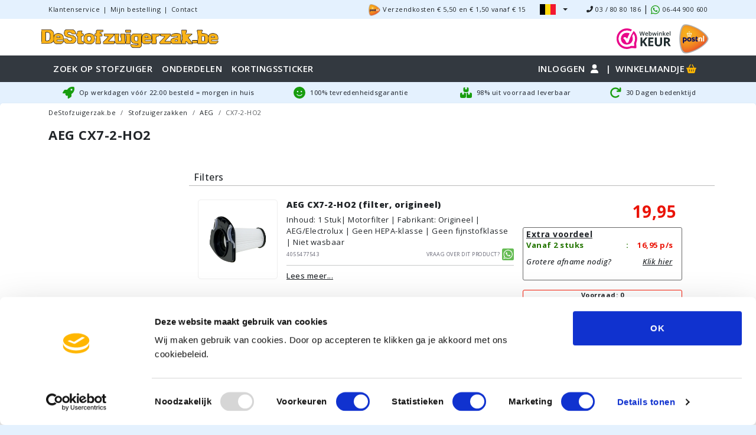

--- FILE ---
content_type: text/html; charset=UTF-8
request_url: https://www.destofzuigerzak.be/stofzuigerzakken/aeg/cx7-2-ho2
body_size: 57121
content:
<!DOCTYPE html>
<html lang="nl-BE" data-country="be">
<head>
    <meta charset="utf-8">
    <meta name="viewport" content="width=device-width, initial-scale=1, maximum-scale=1, user-scalable=no">

    <link rel="dns-prefetch" href="//fonts.gstatic.com">
    <link rel="dns-prefetch" href="https://fonts.gstatic.com">
    <link rel="dns-prefetch" href="https://fonts.googleapis.com">
    <link rel="preconnect" href="https://fonts.gstatic.com">
    <link rel="preconnect" href="https://fonts.googleapis.com">
    <link rel="preconnect" href="https://fonts.gstatic.com" crossorigin>
            <link rel="preconnect" href="https://www.googletagmanager.com">
        <link rel="preconnect" href="https://www.google-analytics.com">
    
    <meta name="theme-color" content="#333940" />

    <link rel="icon" type="image/png" href="/images/favicon/dsz/favicon-96x96.png" sizes="96x96" />
    <link rel="icon" type="image/svg+xml" href="/images/favicon/dsz/favicon.svg" />
    <link rel="shortcut icon" href="/images/favicon/dsz/favicon.ico" />
    <link rel="apple-touch-icon" sizes="180x180" href="/images/favicon/dsz/apple-touch-icon.png" />
    <link rel="manifest" href="/images/favicon/dsz/site.webmanifest" />

    
            <script>
            window.MEASUREMENT_ID = 'FD5RS8MQ7D';
            window.MEASUREMENT_TEST_ID = 'DM7EQ4GCBE';
            window.dataLayer = window.dataLayer || [];
            dataLayer.push({
                'event': 'init',
            });
        </script>
        <!-- Google Tag Manager -->
        <script>(function(w,d,s,l,i){w[l]=w[l]||[];w[l].push({'gtm.start':
                    new Date().getTime(),event:'gtm.js'});var f=d.getElementsByTagName(s)[0],
                j=d.createElement(s),dl=l!='dataLayer'?'&l='+l:'';j.async=true;j.src=
                'https://www.googletagmanager.com/gtm.js?id='+i+dl;f.parentNode.insertBefore(j,f);
            })(window,document,'script','dataLayer','GTM-K5HFNJ7');</script>
        <!-- End Google Tag Manager -->
    
            <script> (function(c,l,a,r,i,t,y){ c[a]=c[a]||function(){(c[a].q=c[a].q||[]).push(arguments)}; t=l.createElement(r);t.async=1;t.src="https://www.clarity.ms/tag/"+i; y=l.getElementsByTagName(r)[0];y.parentNode.insertBefore(t,y); })(window, document, "clarity", "script", "kuwahdlb4g"); </script>
    
    <!-- async CSS (optionally increase loading priority with fetchpriority="high") -->
    <link rel="preload" href="https://fonts.googleapis.com/css2?family=Open+Sans:ital,wght@0,300..800;1,300..800&display=swap" onload="this.onload=null;this.rel='stylesheet';this.removeAttribute('as')" as="style">

    <!-- no-JS fallback -->
    <noscript>
        <link rel="stylesheet" href="https://fonts.googleapis.com/css2?family=Open+Sans:ital,wght@0,300..800;1,300..800&display=swap">
    </noscript>


    <style>
        .svg-inline--fa {
            height: 1em;
        }
    </style>

    <!-- Scripts -->
        <link rel="preload" as="style" href="https://www.destofzuigerzak.be/build/assets/shop-CmdMhXH3.css" /><link rel="preload" as="style" href="https://www.destofzuigerzak.be/build/assets/Navbar-ddi9TFQY.css" /><link rel="preload" as="style" href="https://www.destofzuigerzak.be/build/assets/Main-Ll_hIw2w.css" /><link rel="preload" as="style" href="https://www.destofzuigerzak.be/build/assets/brand-model-search-JRplV4Rq.css" /><link rel="preload" as="style" href="https://www.destofzuigerzak.be/build/assets/Loader-D-gLKEEm.css" /><link rel="preload" as="style" href="https://www.destofzuigerzak.be/build/assets/Index-C5jWleEa.css" /><link rel="preload" as="style" href="https://www.destofzuigerzak.be/build/assets/product-index-CW1mvVjT.css" /><link rel="modulepreload" href="https://www.destofzuigerzak.be/build/assets/shop-Cl6SofQC.js" /><link rel="modulepreload" href="https://www.destofzuigerzak.be/build/assets/client-BfL7GdSL.js" /><link rel="modulepreload" href="https://www.destofzuigerzak.be/build/assets/Index-B0-A30GY.js" /><link rel="modulepreload" href="https://www.destofzuigerzak.be/build/assets/Navbar-BVm4yuX0.js" /><link rel="modulepreload" href="https://www.destofzuigerzak.be/build/assets/BreadCrumbs-CVOBdnqy.js" /><link rel="modulepreload" href="https://www.destofzuigerzak.be/build/assets/Main-Clpn1igt.js" /><link rel="modulepreload" href="https://www.destofzuigerzak.be/build/assets/BrandModelSearch-D_rQNQLC.js" /><link rel="modulepreload" href="https://www.destofzuigerzak.be/build/assets/Loader-O5s7rGR9.js" /><link rel="modulepreload" href="https://www.destofzuigerzak.be/build/assets/DeliveryText-BhekwpRn.js" /><link rel="modulepreload" href="https://www.destofzuigerzak.be/build/assets/Order-B5ecA5Fj.js" /><link rel="modulepreload" href="https://www.destofzuigerzak.be/build/assets/Paginator-CaGrAKws.js" /><link rel="modulepreload" href="https://www.destofzuigerzak.be/build/assets/index-BDyPvu3y.js" /><link rel="modulepreload" href="https://www.destofzuigerzak.be/build/assets/Select-aab027f3.esm-D8FR_-Fb.js" /><link rel="modulepreload" href="https://www.destofzuigerzak.be/build/assets/helpers-q66mbPg1.js" /><link rel="modulepreload" href="https://www.destofzuigerzak.be/build/assets/CartStore-vpepVcF5.js" /><link rel="stylesheet" href="https://www.destofzuigerzak.be/build/assets/shop-CmdMhXH3.css" /><link rel="stylesheet" href="https://www.destofzuigerzak.be/build/assets/Navbar-ddi9TFQY.css" /><link rel="stylesheet" href="https://www.destofzuigerzak.be/build/assets/Main-Ll_hIw2w.css" /><link rel="stylesheet" href="https://www.destofzuigerzak.be/build/assets/brand-model-search-JRplV4Rq.css" /><link rel="stylesheet" href="https://www.destofzuigerzak.be/build/assets/Loader-D-gLKEEm.css" /><link rel="stylesheet" href="https://www.destofzuigerzak.be/build/assets/Index-C5jWleEa.css" /><link rel="stylesheet" href="https://www.destofzuigerzak.be/build/assets/product-index-CW1mvVjT.css" /><script type="module" src="https://www.destofzuigerzak.be/build/assets/shop-Cl6SofQC.js"></script><script type="module" src="https://www.destofzuigerzak.be/build/assets/Index-B0-A30GY.js"></script>    <meta name="robots" content="index,follow" inertia>
<link rel="canonical" href="https://www.destofzuigerzak.be/stofzuigerzakken/aeg/cx7-2-ho2" inertia>
<link rel="alternate" href="https://www.destofzuigerzak.be/stofzuigerzakken/aeg/cx7-2-ho2" hrefLang="nl-BE" inertia>
<link rel="alternate" href="https://www.destofzuigerzak.nl/stofzuigerzakken/aeg/cx7-2-ho2" hrefLang="nl-NL" inertia>
<link rel="alternate" href="https://www.ikwilzuigen.be/stofzuigerzakken/aeg/cx7-2-ho2" hrefLang="nl-BE" inertia>
<link rel="alternate" href="https://www.ikwilzuigen.nl/stofzuigerzakken/aeg/cx7-2-ho2" hrefLang="nl-NL" inertia>
<title inertia>AEG CX7-2-HO2 stofzuiger onderdelen • DeStofzuigerzak.be</title>
<meta name="description" content="AEG CX7-2-HO2 stofzuigerzakken, filters, onderdelen. • Voor 22:00 besteld = morgen in huis • Laagste prijs garantie • 100% tevredenheidsgarantie" inertia="description"></head>
<body class="theme-dsz theme-domain-dsz_be">
    <div id="app" data-page="{&quot;component&quot;:&quot;Products/Index&quot;,&quot;props&quot;:{&quot;errors&quot;:{},&quot;auth&quot;:{&quot;user&quot;:null},&quot;ssr_url&quot;:&quot;https://www.destofzuigerzak.be:13714&quot;,&quot;ziggy&quot;:{&quot;url&quot;:&quot;https://www.destofzuigerzak.be&quot;,&quot;port&quot;:null,&quot;defaults&quot;:{&quot;fullDomain&quot;:&quot;www.destofzuigerzak.be&quot;},&quot;routes&quot;:{&quot;sanctum.csrf-cookie&quot;:{&quot;uri&quot;:&quot;sanctum/csrf-cookie&quot;,&quot;methods&quot;:[&quot;GET&quot;,&quot;HEAD&quot;]},&quot;password.token-reset&quot;:{&quot;uri&quot;:&quot;account/reset-wachtwoord/aanpassen&quot;,&quot;methods&quot;:[&quot;POST&quot;],&quot;wheres&quot;:{&quot;language&quot;:&quot;nl|en&quot;}},&quot;password.reset&quot;:{&quot;uri&quot;:&quot;account/reset-wachtwoord/{token}&quot;,&quot;methods&quot;:[&quot;GET&quot;,&quot;HEAD&quot;],&quot;wheres&quot;:{&quot;language&quot;:&quot;nl|en&quot;,&quot;token&quot;:&quot;^((?!(aanpassen|throttled)).)*$&quot;},&quot;parameters&quot;:[&quot;token&quot;]},&quot;shop.verification.notice&quot;:{&quot;uri&quot;:&quot;email/verify&quot;,&quot;methods&quot;:[&quot;GET&quot;,&quot;HEAD&quot;],&quot;wheres&quot;:{&quot;language&quot;:&quot;nl|en&quot;}},&quot;shop.verification.send&quot;:{&quot;uri&quot;:&quot;email/verification-notification&quot;,&quot;methods&quot;:[&quot;POST&quot;],&quot;wheres&quot;:{&quot;language&quot;:&quot;nl|en&quot;}},&quot;shop.verification.verify&quot;:{&quot;uri&quot;:&quot;email/verify/{id}/{hash}&quot;,&quot;methods&quot;:[&quot;GET&quot;,&quot;HEAD&quot;],&quot;wheres&quot;:{&quot;language&quot;:&quot;nl|en&quot;},&quot;parameters&quot;:[&quot;id&quot;,&quot;hash&quot;]},&quot;shop.validate.email&quot;:{&quot;uri&quot;:&quot;validate/email/{email}&quot;,&quot;methods&quot;:[&quot;GET&quot;,&quot;HEAD&quot;],&quot;wheres&quot;:{&quot;language&quot;:&quot;nl|en&quot;},&quot;parameters&quot;:[&quot;email&quot;]},&quot;shop.validate.giftcard&quot;:{&quot;uri&quot;:&quot;validate/giftcard/{code}&quot;,&quot;methods&quot;:[&quot;GET&quot;,&quot;HEAD&quot;],&quot;wheres&quot;:{&quot;language&quot;:&quot;nl|en&quot;},&quot;parameters&quot;:[&quot;code&quot;]},&quot;shop.validate.address&quot;:{&quot;uri&quot;:&quot;validate/postcode/autocomplete/address/{context}&quot;,&quot;methods&quot;:[&quot;GET&quot;,&quot;HEAD&quot;],&quot;wheres&quot;:{&quot;language&quot;:&quot;nl|en&quot;},&quot;parameters&quot;:[&quot;context&quot;]},&quot;shop.validate.autocomplete&quot;:{&quot;uri&quot;:&quot;validate/postcode/autocomplete/{country}/{term?}&quot;,&quot;methods&quot;:[&quot;GET&quot;,&quot;HEAD&quot;],&quot;wheres&quot;:{&quot;language&quot;:&quot;nl|en&quot;},&quot;parameters&quot;:[&quot;country&quot;,&quot;term&quot;]},&quot;shop.validate.postcode&quot;:{&quot;uri&quot;:&quot;validate/postcode/{country}/{postcode}/{street_number}&quot;,&quot;methods&quot;:[&quot;GET&quot;,&quot;HEAD&quot;],&quot;wheres&quot;:{&quot;language&quot;:&quot;nl|en&quot;},&quot;parameters&quot;:[&quot;country&quot;,&quot;postcode&quot;,&quot;street_number&quot;]},&quot;shop.product.show_sku&quot;:{&quot;uri&quot;:&quot;product/{productSkuAndSlug}&quot;,&quot;methods&quot;:[&quot;GET&quot;,&quot;HEAD&quot;],&quot;wheres&quot;:{&quot;language&quot;:&quot;nl|en&quot;,&quot;productSkuAndSlug&quot;:&quot;^(\\w|\\.|-)+:.*&quot;},&quot;parameters&quot;:[&quot;productSkuAndSlug&quot;]},&quot;shop.product.show_ean&quot;:{&quot;uri&quot;:&quot;product/{productEan}&quot;,&quot;methods&quot;:[&quot;GET&quot;,&quot;HEAD&quot;],&quot;wheres&quot;:{&quot;language&quot;:&quot;nl|en&quot;,&quot;productEan&quot;:&quot;^[0-9]{13}$&quot;},&quot;parameters&quot;:[&quot;productEan&quot;]},&quot;shop.account.show-login&quot;:{&quot;uri&quot;:&quot;login&quot;,&quot;methods&quot;:[&quot;GET&quot;,&quot;HEAD&quot;],&quot;wheres&quot;:{&quot;language&quot;:&quot;nl|en&quot;}},&quot;shop.account.register&quot;:{&quot;uri&quot;:&quot;account/registreren&quot;,&quot;methods&quot;:[&quot;GET&quot;,&quot;HEAD&quot;],&quot;wheres&quot;:{&quot;language&quot;:&quot;nl|en&quot;}},&quot;shop.account.register-post&quot;:{&quot;uri&quot;:&quot;account/registreren&quot;,&quot;methods&quot;:[&quot;POST&quot;],&quot;wheres&quot;:{&quot;language&quot;:&quot;nl|en&quot;}},&quot;shop.account.login&quot;:{&quot;uri&quot;:&quot;account/login&quot;,&quot;methods&quot;:[&quot;POST&quot;],&quot;wheres&quot;:{&quot;language&quot;:&quot;nl|en&quot;}},&quot;shop.account.show-reset-password&quot;:{&quot;uri&quot;:&quot;account/reset-wachtwoord&quot;,&quot;methods&quot;:[&quot;GET&quot;,&quot;HEAD&quot;],&quot;wheres&quot;:{&quot;language&quot;:&quot;nl|en&quot;}},&quot;shop.account.reset-password&quot;:{&quot;uri&quot;:&quot;account/reset-wachtwoord&quot;,&quot;methods&quot;:[&quot;POST&quot;],&quot;wheres&quot;:{&quot;language&quot;:&quot;nl|en&quot;}},&quot;shop.account.logout&quot;:{&quot;uri&quot;:&quot;account/uitloggen&quot;,&quot;methods&quot;:[&quot;GET&quot;,&quot;HEAD&quot;],&quot;wheres&quot;:{&quot;language&quot;:&quot;nl|en&quot;}},&quot;shop.account.index&quot;:{&quot;uri&quot;:&quot;account&quot;,&quot;methods&quot;:[&quot;GET&quot;,&quot;HEAD&quot;],&quot;wheres&quot;:{&quot;language&quot;:&quot;nl|en&quot;}},&quot;shop.account.address_book.index&quot;:{&quot;uri&quot;:&quot;account/adresboek&quot;,&quot;methods&quot;:[&quot;GET&quot;,&quot;HEAD&quot;],&quot;wheres&quot;:{&quot;language&quot;:&quot;nl|en&quot;}},&quot;shop.account.address_book.store&quot;:{&quot;uri&quot;:&quot;account/adresboek&quot;,&quot;methods&quot;:[&quot;POST&quot;],&quot;wheres&quot;:{&quot;language&quot;:&quot;nl|en&quot;}},&quot;shop.account.address_book.change_default&quot;:{&quot;uri&quot;:&quot;account/adresboek/{id}/standaard/{type}&quot;,&quot;methods&quot;:[&quot;PUT&quot;],&quot;wheres&quot;:{&quot;language&quot;:&quot;nl|en&quot;},&quot;parameters&quot;:[&quot;id&quot;,&quot;type&quot;]},&quot;shop.account.address_book.update&quot;:{&quot;uri&quot;:&quot;account/adresboek/{id}&quot;,&quot;methods&quot;:[&quot;PUT&quot;],&quot;wheres&quot;:{&quot;language&quot;:&quot;nl|en&quot;},&quot;parameters&quot;:[&quot;id&quot;]},&quot;shop.account.address_book.destroy&quot;:{&quot;uri&quot;:&quot;account/adresboek/{id}&quot;,&quot;methods&quot;:[&quot;DELETE&quot;],&quot;wheres&quot;:{&quot;language&quot;:&quot;nl|en&quot;},&quot;parameters&quot;:[&quot;id&quot;]},&quot;shop.account.orders.index&quot;:{&quot;uri&quot;:&quot;account/bestellingen&quot;,&quot;methods&quot;:[&quot;GET&quot;,&quot;HEAD&quot;],&quot;wheres&quot;:{&quot;language&quot;:&quot;nl|en&quot;}},&quot;shop.account.orders.cancel-pending-payments&quot;:{&quot;uri&quot;:&quot;account/bestellingen/{orderNumber}/annuleer-lopende-betalingen&quot;,&quot;methods&quot;:[&quot;PUT&quot;],&quot;wheres&quot;:{&quot;language&quot;:&quot;nl|en&quot;},&quot;parameters&quot;:[&quot;orderNumber&quot;]},&quot;shop.account.orders.block&quot;:{&quot;uri&quot;:&quot;account/bestellingen/{orderNumber}/blokkeren&quot;,&quot;methods&quot;:[&quot;PUT&quot;],&quot;wheres&quot;:{&quot;language&quot;:&quot;nl|en&quot;},&quot;parameters&quot;:[&quot;orderNumber&quot;]},&quot;shop.account.orders.pay&quot;:{&quot;uri&quot;:&quot;account/bestellingen/{orderNumber}/betalen&quot;,&quot;methods&quot;:[&quot;PUT&quot;],&quot;wheres&quot;:{&quot;language&quot;:&quot;nl|en&quot;},&quot;parameters&quot;:[&quot;orderNumber&quot;]},&quot;shop.account.orders.check-payment&quot;:{&quot;uri&quot;:&quot;account/bestellingen/{orderNumber}/betaling-controleren&quot;,&quot;methods&quot;:[&quot;GET&quot;,&quot;HEAD&quot;],&quot;wheres&quot;:{&quot;language&quot;:&quot;nl|en&quot;},&quot;parameters&quot;:[&quot;orderNumber&quot;]},&quot;shop.account.orders.show&quot;:{&quot;uri&quot;:&quot;account/bestellingen/{orderNumber}/wijzigen&quot;,&quot;methods&quot;:[&quot;GET&quot;,&quot;HEAD&quot;],&quot;wheres&quot;:{&quot;language&quot;:&quot;nl|en&quot;},&quot;parameters&quot;:[&quot;orderNumber&quot;]},&quot;shop.account.profile.show&quot;:{&quot;uri&quot;:&quot;account/profiel&quot;,&quot;methods&quot;:[&quot;GET&quot;,&quot;HEAD&quot;],&quot;wheres&quot;:{&quot;language&quot;:&quot;nl|en&quot;}},&quot;shop.account.profile.update&quot;:{&quot;uri&quot;:&quot;account/profiel&quot;,&quot;methods&quot;:[&quot;PUT&quot;],&quot;wheres&quot;:{&quot;language&quot;:&quot;nl|en&quot;}},&quot;shop.account.orders.shipment.invoice&quot;:{&quot;uri&quot;:&quot;account/bestellingen/{orderNumber}/factuur/{shipmentNumber}&quot;,&quot;methods&quot;:[&quot;GET&quot;,&quot;HEAD&quot;],&quot;wheres&quot;:{&quot;language&quot;:&quot;nl|en&quot;},&quot;parameters&quot;:[&quot;orderNumber&quot;,&quot;shipmentNumber&quot;]},&quot;shop.account.account_details.show&quot;:{&quot;uri&quot;:&quot;account/gegevens&quot;,&quot;methods&quot;:[&quot;GET&quot;,&quot;HEAD&quot;],&quot;wheres&quot;:{&quot;language&quot;:&quot;nl|en&quot;}},&quot;shop.account.account_details.update&quot;:{&quot;uri&quot;:&quot;account/gegevens/wijzigen&quot;,&quot;methods&quot;:[&quot;PUT&quot;],&quot;wheres&quot;:{&quot;language&quot;:&quot;nl|en&quot;}},&quot;shop.&quot;:{&quot;uri&quot;:&quot;banner/close&quot;,&quot;methods&quot;:[&quot;POST&quot;],&quot;wheres&quot;:{&quot;language&quot;:&quot;nl|en&quot;}},&quot;shop.store-ga-client-id&quot;:{&quot;uri&quot;:&quot;ga-client-id&quot;,&quot;methods&quot;:[&quot;POST&quot;],&quot;wheres&quot;:{&quot;language&quot;:&quot;nl|en&quot;}},&quot;shop.store-ga-session-id&quot;:{&quot;uri&quot;:&quot;ga-session-id&quot;,&quot;methods&quot;:[&quot;POST&quot;],&quot;wheres&quot;:{&quot;language&quot;:&quot;nl|en&quot;}},&quot;shop.index&quot;:{&quot;uri&quot;:&quot;/&quot;,&quot;methods&quot;:[&quot;GET&quot;,&quot;HEAD&quot;],&quot;wheres&quot;:{&quot;language&quot;:&quot;nl|en&quot;}},&quot;shop.terms-and-conditions&quot;:{&quot;uri&quot;:&quot;algemene-voorwaarden&quot;,&quot;methods&quot;:[&quot;GET&quot;,&quot;HEAD&quot;],&quot;wheres&quot;:{&quot;language&quot;:&quot;nl|en&quot;}},&quot;shop.contact&quot;:{&quot;uri&quot;:&quot;contact&quot;,&quot;methods&quot;:[&quot;GET&quot;,&quot;HEAD&quot;],&quot;wheres&quot;:{&quot;language&quot;:&quot;nl|en&quot;}},&quot;shop.privacy-policy&quot;:{&quot;uri&quot;:&quot;privacy&quot;,&quot;methods&quot;:[&quot;GET&quot;,&quot;HEAD&quot;],&quot;wheres&quot;:{&quot;language&quot;:&quot;nl|en&quot;}},&quot;shop.zendesk.complaints&quot;:{&quot;uri&quot;:&quot;klachten&quot;,&quot;methods&quot;:[&quot;GET&quot;,&quot;HEAD&quot;],&quot;wheres&quot;:{&quot;language&quot;:&quot;nl|en&quot;}},&quot;shop.zendesk.delivery-time&quot;:{&quot;uri&quot;:&quot;levertijd&quot;,&quot;methods&quot;:[&quot;GET&quot;,&quot;HEAD&quot;],&quot;wheres&quot;:{&quot;language&quot;:&quot;nl|en&quot;}},&quot;shop.zendesk.satisfaction-guarantee&quot;:{&quot;uri&quot;:&quot;tevredenheidsgarantie&quot;,&quot;methods&quot;:[&quot;GET&quot;,&quot;HEAD&quot;],&quot;wheres&quot;:{&quot;language&quot;:&quot;nl|en&quot;}},&quot;shop.zendesk.shipping-costs&quot;:{&quot;uri&quot;:&quot;verzendkosten&quot;,&quot;methods&quot;:[&quot;GET&quot;,&quot;HEAD&quot;],&quot;wheres&quot;:{&quot;language&quot;:&quot;nl|en&quot;}},&quot;shop.zendesk.stock&quot;:{&quot;uri&quot;:&quot;voorraad&quot;,&quot;methods&quot;:[&quot;GET&quot;,&quot;HEAD&quot;],&quot;wheres&quot;:{&quot;language&quot;:&quot;nl|en&quot;}},&quot;shop.zendesk.cooling-off-period&quot;:{&quot;uri&quot;:&quot;bedenktijd&quot;,&quot;methods&quot;:[&quot;GET&quot;,&quot;HEAD&quot;],&quot;wheres&quot;:{&quot;language&quot;:&quot;nl|en&quot;}},&quot;shop.zendesk.orders&quot;:{&quot;uri&quot;:&quot;bestellingen&quot;,&quot;methods&quot;:[&quot;GET&quot;,&quot;HEAD&quot;],&quot;wheres&quot;:{&quot;language&quot;:&quot;nl|en&quot;}},&quot;shop.zendesk.payments&quot;:{&quot;uri&quot;:&quot;betalingen&quot;,&quot;methods&quot;:[&quot;GET&quot;,&quot;HEAD&quot;],&quot;wheres&quot;:{&quot;language&quot;:&quot;nl|en&quot;}},&quot;shop.zendesk.return-procedure&quot;:{&quot;uri&quot;:&quot;retourprocedure&quot;,&quot;methods&quot;:[&quot;GET&quot;,&quot;HEAD&quot;],&quot;wheres&quot;:{&quot;language&quot;:&quot;nl|en&quot;}},&quot;shop.zendesk.return-procedure-with-return-label&quot;:{&quot;uri&quot;:&quot;retourprocedure-met-label&quot;,&quot;methods&quot;:[&quot;GET&quot;,&quot;HEAD&quot;],&quot;wheres&quot;:{&quot;language&quot;:&quot;nl|en&quot;}},&quot;shop.zendesk.safe-shopping&quot;:{&quot;uri&quot;:&quot;veilig-winkelen&quot;,&quot;methods&quot;:[&quot;GET&quot;,&quot;HEAD&quot;],&quot;wheres&quot;:{&quot;language&quot;:&quot;nl|en&quot;}},&quot;shop.zendesk.privacy-statement&quot;:{&quot;uri&quot;:&quot;privacy-statement&quot;,&quot;methods&quot;:[&quot;GET&quot;,&quot;HEAD&quot;],&quot;wheres&quot;:{&quot;language&quot;:&quot;nl|en&quot;}},&quot;shop.zendesk.disclaimer&quot;:{&quot;uri&quot;:&quot;disclaimer&quot;,&quot;methods&quot;:[&quot;GET&quot;,&quot;HEAD&quot;],&quot;wheres&quot;:{&quot;language&quot;:&quot;nl|en&quot;}},&quot;shop.zoho.business-customer-request&quot;:{&quot;uri&quot;:&quot;aanvraag-zakelijke-klant&quot;,&quot;methods&quot;:[&quot;GET&quot;,&quot;HEAD&quot;],&quot;wheres&quot;:{&quot;language&quot;:&quot;nl|en&quot;}},&quot;shop.zoho.kettle-model&quot;:{&quot;uri&quot;:&quot;ketelmodel&quot;,&quot;methods&quot;:[&quot;GET&quot;,&quot;HEAD&quot;],&quot;wheres&quot;:{&quot;language&quot;:&quot;nl|en&quot;}},&quot;shop.zoho.return-form-account&quot;:{&quot;uri&quot;:&quot;account/bestellingen/{orderNumber}/retourformulier&quot;,&quot;methods&quot;:[&quot;GET&quot;,&quot;HEAD&quot;],&quot;wheres&quot;:{&quot;language&quot;:&quot;nl|en&quot;},&quot;parameters&quot;:[&quot;orderNumber&quot;]},&quot;shop.zoho.return-form&quot;:{&quot;uri&quot;:&quot;retourformulier&quot;,&quot;methods&quot;:[&quot;GET&quot;,&quot;HEAD&quot;],&quot;wheres&quot;:{&quot;language&quot;:&quot;nl|en&quot;}},&quot;shop.zoho.model-request&quot;:{&quot;uri&quot;:&quot;model-aanvraag&quot;,&quot;methods&quot;:[&quot;GET&quot;,&quot;HEAD&quot;],&quot;wheres&quot;:{&quot;language&quot;:&quot;nl|en&quot;}},&quot;shop.zoho.customer-service.post-nl-packet-lost-declaration&quot;:{&quot;uri&quot;:&quot;klantenservice/post-nl-pakket-kwijt-verklaring&quot;,&quot;methods&quot;:[&quot;GET&quot;,&quot;HEAD&quot;],&quot;wheres&quot;:{&quot;language&quot;:&quot;nl|en&quot;}},&quot;shop.generated::cH81mpZxoXY3X6Bj&quot;:{&quot;uri&quot;:&quot;robots.txt&quot;,&quot;methods&quot;:[&quot;GET&quot;,&quot;HEAD&quot;],&quot;wheres&quot;:{&quot;language&quot;:&quot;nl|en&quot;}},&quot;shop.generated::4jDIuQ6egwdDi8k0&quot;:{&quot;uri&quot;:&quot;feeds/gm/gm_feed2.xml&quot;,&quot;methods&quot;:[&quot;GET&quot;,&quot;HEAD&quot;],&quot;wheres&quot;:{&quot;language&quot;:&quot;nl|en&quot;}},&quot;shop.sitemap-file-name&quot;:{&quot;uri&quot;:&quot;{fileName}.xml&quot;,&quot;methods&quot;:[&quot;GET&quot;,&quot;HEAD&quot;],&quot;wheres&quot;:{&quot;language&quot;:&quot;nl|en&quot;,&quot;fileName&quot;:&quot;^sitemap_(.*)$&quot;},&quot;parameters&quot;:[&quot;fileName&quot;]},&quot;shop.models.index&quot;:{&quot;uri&quot;:&quot;models&quot;,&quot;methods&quot;:[&quot;GET&quot;,&quot;HEAD&quot;],&quot;wheres&quot;:{&quot;language&quot;:&quot;nl|en&quot;}},&quot;shop.property_group.index&quot;:{&quot;uri&quot;:&quot;onderdelen&quot;,&quot;methods&quot;:[&quot;GET&quot;,&quot;HEAD&quot;],&quot;wheres&quot;:{&quot;language&quot;:&quot;nl|en&quot;}},&quot;shop.cart.show&quot;:{&quot;uri&quot;:&quot;winkelmandje&quot;,&quot;methods&quot;:[&quot;GET&quot;,&quot;HEAD&quot;],&quot;wheres&quot;:{&quot;language&quot;:&quot;nl|en&quot;}},&quot;shop.cart.validate.email&quot;:{&quot;uri&quot;:&quot;bestellen/validate/email/{email}&quot;,&quot;methods&quot;:[&quot;GET&quot;,&quot;HEAD&quot;],&quot;wheres&quot;:{&quot;language&quot;:&quot;nl|en&quot;},&quot;parameters&quot;:[&quot;email&quot;]},&quot;shop.cart.login&quot;:{&quot;uri&quot;:&quot;bestellen/login&quot;,&quot;methods&quot;:[&quot;POST&quot;],&quot;wheres&quot;:{&quot;language&quot;:&quot;nl|en&quot;}},&quot;shop.cart.&quot;:{&quot;uri&quot;:&quot;bestellen/overzicht&quot;,&quot;methods&quot;:[&quot;GET&quot;,&quot;HEAD&quot;],&quot;wheres&quot;:{&quot;language&quot;:&quot;nl|en&quot;}},&quot;shop.cart.generated::ijoUrU7MWKcgJf5r&quot;:{&quot;uri&quot;:&quot;bestellen/verzenden-betalen&quot;,&quot;methods&quot;:[&quot;GET&quot;,&quot;HEAD&quot;],&quot;wheres&quot;:{&quot;language&quot;:&quot;nl|en&quot;}},&quot;shop.cart.customer-details&quot;:{&quot;uri&quot;:&quot;bestellen&quot;,&quot;methods&quot;:[&quot;GET&quot;,&quot;HEAD&quot;],&quot;wheres&quot;:{&quot;language&quot;:&quot;nl|en&quot;}},&quot;shop.cart.order-details&quot;:{&quot;uri&quot;:&quot;bestellen/bezorging&quot;,&quot;methods&quot;:[&quot;GET&quot;,&quot;HEAD&quot;],&quot;wheres&quot;:{&quot;language&quot;:&quot;nl|en&quot;}},&quot;shop.cart.confirmation-details&quot;:{&quot;uri&quot;:&quot;bestellen/betaling&quot;,&quot;methods&quot;:[&quot;GET&quot;,&quot;HEAD&quot;],&quot;wheres&quot;:{&quot;language&quot;:&quot;nl|en&quot;}},&quot;shop.cart.thank-you&quot;:{&quot;uri&quot;:&quot;bestellen/bevestigd&quot;,&quot;methods&quot;:[&quot;GET&quot;,&quot;HEAD&quot;],&quot;wheres&quot;:{&quot;language&quot;:&quot;nl|en&quot;}},&quot;shop.cart.fired-purchase-event&quot;:{&quot;uri&quot;:&quot;bestellen/fired-purchase-event&quot;,&quot;methods&quot;:[&quot;GET&quot;,&quot;HEAD&quot;],&quot;wheres&quot;:{&quot;language&quot;:&quot;nl|en&quot;}},&quot;shop.cart.awaiting&quot;:{&quot;uri&quot;:&quot;bestellen/afwachting&quot;,&quot;methods&quot;:[&quot;GET&quot;,&quot;HEAD&quot;],&quot;wheres&quot;:{&quot;language&quot;:&quot;nl|en&quot;}},&quot;shop.cart.check-payment-status&quot;:{&quot;uri&quot;:&quot;bestellen/check-payment-status&quot;,&quot;methods&quot;:[&quot;POST&quot;],&quot;wheres&quot;:{&quot;language&quot;:&quot;nl|en&quot;}},&quot;shop.cart.gift-card.store&quot;:{&quot;uri&quot;:&quot;bestellen/gift-card/toevoegen&quot;,&quot;methods&quot;:[&quot;POST&quot;],&quot;wheres&quot;:{&quot;language&quot;:&quot;nl|en&quot;}},&quot;shop.cart.gift-card.destroy&quot;:{&quot;uri&quot;:&quot;bestellen/gift-card/{giftCardCode}/verwijderen&quot;,&quot;methods&quot;:[&quot;DELETE&quot;],&quot;wheres&quot;:{&quot;language&quot;:&quot;nl|en&quot;},&quot;parameters&quot;:[&quot;giftCardCode&quot;]},&quot;shop.cart.check-payment&quot;:{&quot;uri&quot;:&quot;bestellen/{orderNumber}/controleren&quot;,&quot;methods&quot;:[&quot;GET&quot;,&quot;HEAD&quot;],&quot;wheres&quot;:{&quot;language&quot;:&quot;nl|en&quot;},&quot;parameters&quot;:[&quot;orderNumber&quot;]},&quot;shop.cart.continue-shopping&quot;:{&quot;uri&quot;:&quot;bestellen/{orderNumber}/verder-winkelen&quot;,&quot;methods&quot;:[&quot;GET&quot;,&quot;HEAD&quot;],&quot;wheres&quot;:{&quot;language&quot;:&quot;nl|en&quot;},&quot;parameters&quot;:[&quot;orderNumber&quot;]},&quot;shop.cart.edit-data&quot;:{&quot;uri&quot;:&quot;bestellen/{orderNumber}/wijzig-gegevens&quot;,&quot;methods&quot;:[&quot;GET&quot;,&quot;HEAD&quot;],&quot;wheres&quot;:{&quot;language&quot;:&quot;nl|en&quot;},&quot;parameters&quot;:[&quot;orderNumber&quot;]},&quot;shop.cart.cancel-payment&quot;:{&quot;uri&quot;:&quot;bestellen/{orderNumber}/annuleren&quot;,&quot;methods&quot;:[&quot;GET&quot;,&quot;HEAD&quot;],&quot;wheres&quot;:{&quot;language&quot;:&quot;nl|en&quot;},&quot;parameters&quot;:[&quot;orderNumber&quot;]},&quot;shop.cart.get&quot;:{&quot;uri&quot;:&quot;cart/get&quot;,&quot;methods&quot;:[&quot;POST&quot;],&quot;wheres&quot;:{&quot;language&quot;:&quot;nl|en&quot;}},&quot;shop.cart.find-by-code&quot;:{&quot;uri&quot;:&quot;cart/{code}/get/{mergeKindCode?}&quot;,&quot;methods&quot;:[&quot;POST&quot;],&quot;wheres&quot;:{&quot;language&quot;:&quot;nl|en&quot;},&quot;parameters&quot;:[&quot;code&quot;,&quot;mergeKindCode&quot;]},&quot;shop.checkout.cart.store&quot;:{&quot;uri&quot;:&quot;checkout/cart&quot;,&quot;methods&quot;:[&quot;POST&quot;],&quot;wheres&quot;:{&quot;language&quot;:&quot;nl|en&quot;}},&quot;shop.checkout.cart.destroy&quot;:{&quot;uri&quot;:&quot;checkout/cart/destroy&quot;,&quot;methods&quot;:[&quot;DELETE&quot;],&quot;wheres&quot;:{&quot;language&quot;:&quot;nl|en&quot;}},&quot;shop.checkout.cart.store-customer-details&quot;:{&quot;uri&quot;:&quot;checkout/bestellen&quot;,&quot;methods&quot;:[&quot;POST&quot;],&quot;wheres&quot;:{&quot;language&quot;:&quot;nl|en&quot;}},&quot;shop.checkout.cart.store-order-details&quot;:{&quot;uri&quot;:&quot;checkout/bestellen/verzenden-betalen&quot;,&quot;methods&quot;:[&quot;POST&quot;],&quot;wheres&quot;:{&quot;language&quot;:&quot;nl|en&quot;}},&quot;shop.checkout.cart.store-confirmation-details&quot;:{&quot;uri&quot;:&quot;checkout/bestellen/overzicht&quot;,&quot;methods&quot;:[&quot;POST&quot;],&quot;wheres&quot;:{&quot;language&quot;:&quot;nl|en&quot;}},&quot;shop.checkout.pickup-points-by-lat-long&quot;:{&quot;uri&quot;:&quot;checkout/pickup-points-by-lat-long/{serviceClass}&quot;,&quot;methods&quot;:[&quot;GET&quot;,&quot;HEAD&quot;],&quot;wheres&quot;:{&quot;language&quot;:&quot;nl|en&quot;},&quot;parameters&quot;:[&quot;serviceClass&quot;]},&quot;shop.checkout.pickup-points-by-location&quot;:{&quot;uri&quot;:&quot;checkout/pickup-points-by-location/{serviceClass}&quot;,&quot;methods&quot;:[&quot;GET&quot;,&quot;HEAD&quot;],&quot;wheres&quot;:{&quot;language&quot;:&quot;nl|en&quot;},&quot;parameters&quot;:[&quot;serviceClass&quot;]},&quot;shop.product.property_group.show&quot;:{&quot;uri&quot;:&quot;{propertyGroupSlug}/{productSkuAndSlug}&quot;,&quot;methods&quot;:[&quot;GET&quot;,&quot;HEAD&quot;],&quot;wheres&quot;:{&quot;language&quot;:&quot;nl|en&quot;,&quot;productSkuAndSlug&quot;:&quot;^(\\w|\\.|-)+:.*&quot;},&quot;parameters&quot;:[&quot;propertyGroupSlug&quot;,&quot;productSkuAndSlug&quot;]},&quot;shop.zendesk.product-page-reliable&quot;:{&quot;uri&quot;:&quot;betrouwbaar&quot;,&quot;methods&quot;:[&quot;GET&quot;,&quot;HEAD&quot;],&quot;wheres&quot;:{&quot;language&quot;:&quot;nl|en&quot;,&quot;fullDomain&quot;:&quot;www.destofzuigerzak.be|www.destofzuigerzak.nl|www.ikwilzuigen.be|www.ikwilzuigen.nl&quot;},&quot;domain&quot;:&quot;{fullDomain}&quot;,&quot;parameters&quot;:[&quot;fullDomain&quot;]},&quot;shop.zendesk.product-page-hoover-foot&quot;:{&quot;uri&quot;:&quot;stofzuigervoet&quot;,&quot;methods&quot;:[&quot;GET&quot;,&quot;HEAD&quot;],&quot;wheres&quot;:{&quot;language&quot;:&quot;nl|en&quot;,&quot;fullDomain&quot;:&quot;www.destofzuigerzak.be|www.destofzuigerzak.nl|www.ikwilzuigen.be|www.ikwilzuigen.nl&quot;},&quot;domain&quot;:&quot;{fullDomain}&quot;,&quot;parameters&quot;:[&quot;fullDomain&quot;]},&quot;shop.zendesk.product-page-sueegee&quot;:{&quot;uri&quot;:&quot;zuigmond&quot;,&quot;methods&quot;:[&quot;GET&quot;,&quot;HEAD&quot;],&quot;wheres&quot;:{&quot;language&quot;:&quot;nl|en&quot;,&quot;fullDomain&quot;:&quot;www.destofzuigerzak.be|www.destofzuigerzak.nl|www.ikwilzuigen.be|www.ikwilzuigen.nl&quot;},&quot;domain&quot;:&quot;{fullDomain}&quot;,&quot;parameters&quot;:[&quot;fullDomain&quot;]},&quot;shop.checkout.switch-country&quot;:{&quot;uri&quot;:&quot;checkout/switch-country/{countryCode}&quot;,&quot;methods&quot;:[&quot;GET&quot;,&quot;HEAD&quot;],&quot;wheres&quot;:{&quot;language&quot;:&quot;nl|en&quot;,&quot;fullDomain&quot;:&quot;www.destofzuigerzak.be|www.destofzuigerzak.nl|www.ikwilzuigen.be|www.ikwilzuigen.nl&quot;},&quot;domain&quot;:&quot;{fullDomain}&quot;,&quot;parameters&quot;:[&quot;fullDomain&quot;,&quot;countryCode&quot;]},&quot;shop.switch-country&quot;:{&quot;uri&quot;:&quot;switch-country/{countryCode}&quot;,&quot;methods&quot;:[&quot;GET&quot;,&quot;HEAD&quot;],&quot;wheres&quot;:{&quot;language&quot;:&quot;nl|en&quot;,&quot;fullDomain&quot;:&quot;www.destofzuigerzak.be|www.destofzuigerzak.nl|www.ikwilzuigen.be|www.ikwilzuigen.nl&quot;},&quot;domain&quot;:&quot;{fullDomain}&quot;,&quot;parameters&quot;:[&quot;fullDomain&quot;,&quot;countryCode&quot;]},&quot;shop.i-have-a-full-bag&quot;:{&quot;uri&quot;:&quot;ik-heb-een-volle-zak&quot;,&quot;methods&quot;:[&quot;GET&quot;,&quot;HEAD&quot;],&quot;wheres&quot;:{&quot;language&quot;:&quot;nl|en&quot;,&quot;fullDomain&quot;:&quot;www.destofzuigerzak.be|www.destofzuigerzak.nl|www.ikwilzuigen.be|www.ikwilzuigen.nl&quot;},&quot;domain&quot;:&quot;{fullDomain}&quot;,&quot;parameters&quot;:[&quot;fullDomain&quot;]},&quot;shop.i-want-to-suck&quot;:{&quot;uri&quot;:&quot;ik-wil-zuigen&quot;,&quot;methods&quot;:[&quot;GET&quot;,&quot;HEAD&quot;],&quot;wheres&quot;:{&quot;language&quot;:&quot;nl|en&quot;,&quot;fullDomain&quot;:&quot;www.destofzuigerzak.be|www.destofzuigerzak.nl|www.ikwilzuigen.be|www.ikwilzuigen.nl&quot;},&quot;domain&quot;:&quot;{fullDomain}&quot;,&quot;parameters&quot;:[&quot;fullDomain&quot;]},&quot;shop.qrcodesticker-activation&quot;:{&quot;uri&quot;:&quot;qra&quot;,&quot;methods&quot;:[&quot;GET&quot;,&quot;HEAD&quot;],&quot;wheres&quot;:{&quot;language&quot;:&quot;nl|en&quot;,&quot;fullDomain&quot;:&quot;www.destofzuigerzak.be|www.destofzuigerzak.nl|www.ikwilzuigen.be|www.ikwilzuigen.nl&quot;},&quot;domain&quot;:&quot;{fullDomain}&quot;,&quot;parameters&quot;:[&quot;fullDomain&quot;]},&quot;shop.qrcodesticker&quot;:{&quot;uri&quot;:&quot;qrcodesticker&quot;,&quot;methods&quot;:[&quot;GET&quot;,&quot;HEAD&quot;],&quot;wheres&quot;:{&quot;language&quot;:&quot;nl|en&quot;,&quot;fullDomain&quot;:&quot;www.destofzuigerzak.be|www.destofzuigerzak.nl|www.ikwilzuigen.be|www.ikwilzuigen.nl&quot;},&quot;domain&quot;:&quot;{fullDomain}&quot;,&quot;parameters&quot;:[&quot;fullDomain&quot;]},&quot;shop.loyal-customer-discount&quot;:{&quot;uri&quot;:&quot;loyalty_cdl&quot;,&quot;methods&quot;:[&quot;GET&quot;,&quot;HEAD&quot;],&quot;wheres&quot;:{&quot;language&quot;:&quot;nl|en&quot;,&quot;fullDomain&quot;:&quot;www.destofzuigerzak.be|www.destofzuigerzak.nl|www.ikwilzuigen.be|www.ikwilzuigen.nl&quot;},&quot;domain&quot;:&quot;{fullDomain}&quot;,&quot;parameters&quot;:[&quot;fullDomain&quot;]},&quot;shop.my-order.&quot;:{&quot;uri&quot;:&quot;mijn_bestelling/block&quot;,&quot;methods&quot;:[&quot;POST&quot;],&quot;wheres&quot;:{&quot;language&quot;:&quot;nl|en&quot;,&quot;fullDomain&quot;:&quot;www.destofzuigerzak.be|www.destofzuigerzak.nl|www.ikwilzuigen.be|www.ikwilzuigen.nl&quot;},&quot;domain&quot;:&quot;{fullDomain}&quot;,&quot;parameters&quot;:[&quot;fullDomain&quot;]},&quot;shop.my-order.generated::G8NIyhbVEqEdxgcr&quot;:{&quot;uri&quot;:&quot;mijn_bestelling/check-payment&quot;,&quot;methods&quot;:[&quot;GET&quot;,&quot;HEAD&quot;],&quot;wheres&quot;:{&quot;language&quot;:&quot;nl|en&quot;,&quot;fullDomain&quot;:&quot;www.destofzuigerzak.be|www.destofzuigerzak.nl|www.ikwilzuigen.be|www.ikwilzuigen.nl&quot;},&quot;domain&quot;:&quot;{fullDomain}&quot;,&quot;parameters&quot;:[&quot;fullDomain&quot;]},&quot;shop.account.invoice&quot;:{&quot;uri&quot;:&quot;account/factuur/{shipmentNumber}&quot;,&quot;methods&quot;:[&quot;GET&quot;,&quot;HEAD&quot;],&quot;wheres&quot;:{&quot;language&quot;:&quot;nl|en&quot;,&quot;fullDomain&quot;:&quot;www.destofzuigerzak.be|www.destofzuigerzak.nl|www.ikwilzuigen.be|www.ikwilzuigen.nl&quot;},&quot;domain&quot;:&quot;{fullDomain}&quot;,&quot;parameters&quot;:[&quot;fullDomain&quot;,&quot;shipmentNumber&quot;]},&quot;shop.my-order.show-login&quot;:{&quot;uri&quot;:&quot;mijn_bestelling&quot;,&quot;methods&quot;:[&quot;GET&quot;,&quot;HEAD&quot;],&quot;wheres&quot;:{&quot;language&quot;:&quot;nl|en&quot;,&quot;fullDomain&quot;:&quot;www.destofzuigerzak.be|www.destofzuigerzak.nl|www.ikwilzuigen.be|www.ikwilzuigen.nl&quot;},&quot;domain&quot;:&quot;{fullDomain}&quot;,&quot;parameters&quot;:[&quot;fullDomain&quot;]},&quot;shop.my-order.login&quot;:{&quot;uri&quot;:&quot;mijn_bestelling/login&quot;,&quot;methods&quot;:[&quot;POST&quot;],&quot;wheres&quot;:{&quot;language&quot;:&quot;nl|en&quot;,&quot;fullDomain&quot;:&quot;www.destofzuigerzak.be|www.destofzuigerzak.nl|www.ikwilzuigen.be|www.ikwilzuigen.nl&quot;},&quot;domain&quot;:&quot;{fullDomain}&quot;,&quot;parameters&quot;:[&quot;fullDomain&quot;]},&quot;shop.my-order.pay&quot;:{&quot;uri&quot;:&quot;mijn_bestelling/betalen&quot;,&quot;methods&quot;:[&quot;POST&quot;],&quot;wheres&quot;:{&quot;language&quot;:&quot;nl|en&quot;,&quot;fullDomain&quot;:&quot;www.destofzuigerzak.be|www.destofzuigerzak.nl|www.ikwilzuigen.be|www.ikwilzuigen.nl&quot;},&quot;domain&quot;:&quot;{fullDomain}&quot;,&quot;parameters&quot;:[&quot;fullDomain&quot;]},&quot;shop.my-order.cancel-pending-payment&quot;:{&quot;uri&quot;:&quot;mijn_bestelling/cancel-pending-payment&quot;,&quot;methods&quot;:[&quot;POST&quot;],&quot;wheres&quot;:{&quot;language&quot;:&quot;nl|en&quot;,&quot;fullDomain&quot;:&quot;www.destofzuigerzak.be|www.destofzuigerzak.nl|www.ikwilzuigen.be|www.ikwilzuigen.nl&quot;},&quot;domain&quot;:&quot;{fullDomain}&quot;,&quot;parameters&quot;:[&quot;fullDomain&quot;]},&quot;shop.my-order.check-payment&quot;:{&quot;uri&quot;:&quot;mijn_bestelling/betaling-controleren&quot;,&quot;methods&quot;:[&quot;GET&quot;,&quot;HEAD&quot;],&quot;wheres&quot;:{&quot;language&quot;:&quot;nl|en&quot;,&quot;fullDomain&quot;:&quot;www.destofzuigerzak.be|www.destofzuigerzak.nl|www.ikwilzuigen.be|www.ikwilzuigen.nl&quot;},&quot;domain&quot;:&quot;{fullDomain}&quot;,&quot;parameters&quot;:[&quot;fullDomain&quot;]},&quot;shop.my-order.shipment.invoice&quot;:{&quot;uri&quot;:&quot;mijn_bestelling/factuur/{shipmentNumber}&quot;,&quot;methods&quot;:[&quot;GET&quot;,&quot;HEAD&quot;],&quot;wheres&quot;:{&quot;language&quot;:&quot;nl|en&quot;,&quot;fullDomain&quot;:&quot;www.destofzuigerzak.be|www.destofzuigerzak.nl|www.ikwilzuigen.be|www.ikwilzuigen.nl&quot;},&quot;domain&quot;:&quot;{fullDomain}&quot;,&quot;parameters&quot;:[&quot;fullDomain&quot;,&quot;shipmentNumber&quot;]},&quot;shop.my-order.log-out&quot;:{&quot;uri&quot;:&quot;mijn_bestelling/log-out&quot;,&quot;methods&quot;:[&quot;GET&quot;,&quot;HEAD&quot;],&quot;wheres&quot;:{&quot;language&quot;:&quot;nl|en&quot;,&quot;fullDomain&quot;:&quot;www.destofzuigerzak.be|www.destofzuigerzak.nl|www.ikwilzuigen.be|www.ikwilzuigen.nl&quot;},&quot;domain&quot;:&quot;{fullDomain}&quot;,&quot;parameters&quot;:[&quot;fullDomain&quot;]},&quot;shop.my-order.block&quot;:{&quot;uri&quot;:&quot;mijn_bestelling/op-hold&quot;,&quot;methods&quot;:[&quot;POST&quot;],&quot;wheres&quot;:{&quot;language&quot;:&quot;nl|en&quot;,&quot;fullDomain&quot;:&quot;www.destofzuigerzak.be|www.destofzuigerzak.nl|www.ikwilzuigen.be|www.ikwilzuigen.nl&quot;},&quot;domain&quot;:&quot;{fullDomain}&quot;,&quot;parameters&quot;:[&quot;fullDomain&quot;]},&quot;shop.my-order.show&quot;:{&quot;uri&quot;:&quot;mijn_bestelling/{orderNumber}&quot;,&quot;methods&quot;:[&quot;GET&quot;,&quot;HEAD&quot;],&quot;wheres&quot;:{&quot;language&quot;:&quot;nl|en&quot;,&quot;fullDomain&quot;:&quot;www.destofzuigerzak.be|www.destofzuigerzak.nl|www.ikwilzuigen.be|www.ikwilzuigen.nl&quot;},&quot;domain&quot;:&quot;{fullDomain}&quot;,&quot;parameters&quot;:[&quot;fullDomain&quot;,&quot;orderNumber&quot;]},&quot;shop.legacy-invoice-route&quot;:{&quot;uri&quot;:&quot;epayment/invoice_create.php&quot;,&quot;methods&quot;:[&quot;GET&quot;,&quot;HEAD&quot;],&quot;wheres&quot;:{&quot;language&quot;:&quot;nl|en&quot;,&quot;fullDomain&quot;:&quot;www.destofzuigerzak.be|www.destofzuigerzak.nl|www.ikwilzuigen.be|www.ikwilzuigen.nl&quot;},&quot;domain&quot;:&quot;{fullDomain}&quot;,&quot;parameters&quot;:[&quot;fullDomain&quot;]},&quot;shop.redirect.my-order&quot;:{&quot;uri&quot;:&quot;retour&quot;,&quot;methods&quot;:[&quot;GET&quot;,&quot;HEAD&quot;],&quot;wheres&quot;:{&quot;language&quot;:&quot;nl|en&quot;,&quot;fullDomain&quot;:&quot;www.destofzuigerzak.be|www.destofzuigerzak.nl|www.ikwilzuigen.be|www.ikwilzuigen.nl&quot;},&quot;domain&quot;:&quot;{fullDomain}&quot;,&quot;parameters&quot;:[&quot;fullDomain&quot;]},&quot;shop.products.property_group.brand_redirect&quot;:{&quot;uri&quot;:&quot;onderdelen/{propertyGroupSlug}/{brandSlug?}&quot;,&quot;methods&quot;:[&quot;GET&quot;,&quot;HEAD&quot;],&quot;wheres&quot;:{&quot;language&quot;:&quot;nl|en&quot;,&quot;fullDomain&quot;:&quot;www.destofzuigerzak.be|www.destofzuigerzak.nl|www.ikwilzuigen.be|www.ikwilzuigen.nl&quot;},&quot;domain&quot;:&quot;{fullDomain}&quot;,&quot;parameters&quot;:[&quot;fullDomain&quot;,&quot;propertyGroupSlug&quot;,&quot;brandSlug&quot;]},&quot;shop.redirect.service&quot;:{&quot;uri&quot;:&quot;service&quot;,&quot;methods&quot;:[&quot;GET&quot;,&quot;HEAD&quot;],&quot;wheres&quot;:{&quot;language&quot;:&quot;nl|en&quot;,&quot;fullDomain&quot;:&quot;www.destofzuigerzak.be|www.destofzuigerzak.nl|www.ikwilzuigen.be|www.ikwilzuigen.nl&quot;},&quot;domain&quot;:&quot;{fullDomain}&quot;,&quot;parameters&quot;:[&quot;fullDomain&quot;]},&quot;shop.filters&quot;:{&quot;uri&quot;:&quot;filters&quot;,&quot;methods&quot;:[&quot;GET&quot;,&quot;HEAD&quot;],&quot;wheres&quot;:{&quot;language&quot;:&quot;nl|en&quot;,&quot;fullDomain&quot;:&quot;www.destofzuigerzak.be|www.destofzuigerzak.nl|www.ikwilzuigen.be|www.ikwilzuigen.nl&quot;},&quot;domain&quot;:&quot;{fullDomain}&quot;,&quot;parameters&quot;:[&quot;fullDomain&quot;]},&quot;shop.discount&quot;:{&quot;uri&quot;:&quot;korting/{productSkuAndName?}&quot;,&quot;methods&quot;:[&quot;GET&quot;,&quot;HEAD&quot;],&quot;wheres&quot;:{&quot;language&quot;:&quot;nl|en&quot;,&quot;fullDomain&quot;:&quot;www.destofzuigerzak.be|www.destofzuigerzak.nl|www.ikwilzuigen.be|www.ikwilzuigen.nl&quot;},&quot;domain&quot;:&quot;{fullDomain}&quot;,&quot;parameters&quot;:[&quot;fullDomain&quot;,&quot;productSkuAndName&quot;]},&quot;shop.product-v1.brand.index&quot;:{&quot;uri&quot;:&quot;stofzuigerzakken&quot;,&quot;methods&quot;:[&quot;GET&quot;,&quot;HEAD&quot;],&quot;wheres&quot;:{&quot;language&quot;:&quot;nl|en&quot;,&quot;fullDomain&quot;:&quot;www.destofzuigerzak.be|www.destofzuigerzak.nl&quot;},&quot;domain&quot;:&quot;{fullDomain}&quot;,&quot;parameters&quot;:[&quot;fullDomain&quot;]},&quot;shop.product-v1.product.model.show&quot;:{&quot;uri&quot;:&quot;stofzuigerzakken/{brandName}/{modelName}/{productSkuAndSlug}&quot;,&quot;methods&quot;:[&quot;GET&quot;,&quot;HEAD&quot;],&quot;wheres&quot;:{&quot;language&quot;:&quot;nl|en&quot;,&quot;fullDomain&quot;:&quot;www.destofzuigerzak.be|www.destofzuigerzak.nl&quot;,&quot;productSkuAndSlug&quot;:&quot;^(\\w|\\.|-)+:.*&quot;},&quot;domain&quot;:&quot;{fullDomain}&quot;,&quot;parameters&quot;:[&quot;fullDomain&quot;,&quot;brandName&quot;,&quot;modelName&quot;,&quot;productSkuAndSlug&quot;]},&quot;shop.product-v1.product.model.index&quot;:{&quot;uri&quot;:&quot;stofzuigerzakken/{brandName}/{modelName}&quot;,&quot;methods&quot;:[&quot;GET&quot;,&quot;HEAD&quot;],&quot;wheres&quot;:{&quot;language&quot;:&quot;nl|en&quot;,&quot;fullDomain&quot;:&quot;www.destofzuigerzak.be|www.destofzuigerzak.nl&quot;},&quot;domain&quot;:&quot;{fullDomain}&quot;,&quot;parameters&quot;:[&quot;fullDomain&quot;,&quot;brandName&quot;,&quot;modelName&quot;]},&quot;shop.product-v1.model.index&quot;:{&quot;uri&quot;:&quot;stofzuigerzakken/{brandName}&quot;,&quot;methods&quot;:[&quot;GET&quot;,&quot;HEAD&quot;],&quot;wheres&quot;:{&quot;language&quot;:&quot;nl|en&quot;,&quot;fullDomain&quot;:&quot;www.destofzuigerzak.be|www.destofzuigerzak.nl&quot;},&quot;domain&quot;:&quot;{fullDomain}&quot;,&quot;parameters&quot;:[&quot;fullDomain&quot;,&quot;brandName&quot;]},&quot;shop.generated::sdUf4bxoUmePMJO8&quot;:{&quot;uri&quot;:&quot;stofzuigerzakken/{path1?}/{path2?}/{path3?}/{path4?}&quot;,&quot;methods&quot;:[&quot;GET&quot;,&quot;HEAD&quot;],&quot;wheres&quot;:{&quot;language&quot;:&quot;nl|en&quot;,&quot;fullDomain&quot;:&quot;www.ikwilzuigen.be|www.ikwilzuigen.nl|www.qvac.eu&quot;},&quot;domain&quot;:&quot;{fullDomain}&quot;,&quot;parameters&quot;:[&quot;fullDomain&quot;,&quot;path1&quot;,&quot;path2&quot;,&quot;path3&quot;,&quot;path4&quot;]},&quot;shop.product-v2.brand.index&quot;:{&quot;uri&quot;:&quot;stofzuiger&quot;,&quot;methods&quot;:[&quot;GET&quot;,&quot;HEAD&quot;],&quot;wheres&quot;:{&quot;language&quot;:&quot;nl|en&quot;,&quot;fullDomain&quot;:&quot;www.ikwilzuigen.be|www.ikwilzuigen.nl|www.qvac.eu&quot;},&quot;domain&quot;:&quot;{fullDomain}&quot;,&quot;parameters&quot;:[&quot;fullDomain&quot;]},&quot;shop.product-v2.product.model.show&quot;:{&quot;uri&quot;:&quot;stofzuiger/{brandName}/{modelName}/{productSkuAndSlug}&quot;,&quot;methods&quot;:[&quot;GET&quot;,&quot;HEAD&quot;],&quot;wheres&quot;:{&quot;language&quot;:&quot;nl|en&quot;,&quot;fullDomain&quot;:&quot;www.ikwilzuigen.be|www.ikwilzuigen.nl|www.qvac.eu&quot;,&quot;productSkuAndSlug&quot;:&quot;^(\\w|\\.|-)+:.*&quot;},&quot;domain&quot;:&quot;{fullDomain}&quot;,&quot;parameters&quot;:[&quot;fullDomain&quot;,&quot;brandName&quot;,&quot;modelName&quot;,&quot;productSkuAndSlug&quot;]},&quot;shop.product-v2.product.model.index&quot;:{&quot;uri&quot;:&quot;stofzuiger/{brandName}/{modelName}&quot;,&quot;methods&quot;:[&quot;GET&quot;,&quot;HEAD&quot;],&quot;wheres&quot;:{&quot;language&quot;:&quot;nl|en&quot;,&quot;fullDomain&quot;:&quot;www.ikwilzuigen.be|www.ikwilzuigen.nl|www.qvac.eu&quot;},&quot;domain&quot;:&quot;{fullDomain}&quot;,&quot;parameters&quot;:[&quot;fullDomain&quot;,&quot;brandName&quot;,&quot;modelName&quot;]},&quot;shop.product-v2.model.index&quot;:{&quot;uri&quot;:&quot;stofzuiger/{brandName}&quot;,&quot;methods&quot;:[&quot;GET&quot;,&quot;HEAD&quot;],&quot;wheres&quot;:{&quot;language&quot;:&quot;nl|en&quot;,&quot;fullDomain&quot;:&quot;www.ikwilzuigen.be|www.ikwilzuigen.nl|www.qvac.eu&quot;},&quot;domain&quot;:&quot;{fullDomain}&quot;,&quot;parameters&quot;:[&quot;fullDomain&quot;,&quot;brandName&quot;]},&quot;shop.models.search&quot;:{&quot;uri&quot;:&quot;zoeken&quot;,&quot;methods&quot;:[&quot;GET&quot;,&quot;HEAD&quot;],&quot;wheres&quot;:{&quot;language&quot;:&quot;nl|en&quot;}},&quot;shop.models.search-by-term&quot;:{&quot;uri&quot;:&quot;models/search&quot;,&quot;methods&quot;:[&quot;GET&quot;,&quot;HEAD&quot;],&quot;wheres&quot;:{&quot;language&quot;:&quot;nl|en&quot;}},&quot;shop.product.property_group.index&quot;:{&quot;uri&quot;:&quot;{propertyGroupSlug}&quot;,&quot;methods&quot;:[&quot;GET&quot;,&quot;HEAD&quot;],&quot;wheres&quot;:{&quot;language&quot;:&quot;nl|en&quot;},&quot;parameters&quot;:[&quot;propertyGroupSlug&quot;]},&quot;shop.generated::xR0c3Jq6tcw6Pm0a&quot;:{&quot;uri&quot;:&quot;{fallbackPlaceholder}&quot;,&quot;methods&quot;:[&quot;GET&quot;,&quot;HEAD&quot;],&quot;wheres&quot;:{&quot;language&quot;:&quot;nl|en&quot;,&quot;fallbackPlaceholder&quot;:&quot;.*&quot;},&quot;parameters&quot;:[&quot;fallbackPlaceholder&quot;]}}},&quot;languageCode&quot;:&quot;nl&quot;,&quot;urlAndPath&quot;:&quot;https://www.destofzuigerzak.be/stofzuigerzakken/aeg/cx7-2-ho2&quot;,&quot;path&quot;:&quot;/stofzuigerzakken/aeg/cx7-2-ho2&quot;,&quot;domain&quot;:{&quot;code&quot;:&quot;dsz_be&quot;,&quot;name&quot;:&quot;DeStofzuigerzak.be&quot;,&quot;address&quot;:{&quot;city&quot;:&quot;IJsselstein (UT)&quot;,&quot;cityOnly&quot;:&quot;IJsselstein&quot;,&quot;postcode&quot;:&quot;3401MX&quot;,&quot;region&quot;:&quot;Utrecht&quot;,&quot;street&quot;:&quot;Lorentzlaan&quot;,&quot;streetNumber&quot;:&quot;2&quot;},&quot;bankAccountName&quot;:&quot;De Stofzuigerzak&quot;,&quot;bic&quot;:&quot;INGBNL2A&quot;,&quot;chamberOfCommerce&quot;:&quot;80855229&quot;,&quot;country&quot;:{&quot;code&quot;:&quot;BE&quot;,&quot;name&quot;:&quot;België&quot;,&quot;shippingCosts&quot;:{&quot;0&quot;:4.545455,&quot;15&quot;:1.239669}},&quot;countryUrls&quot;:[{&quot;code&quot;:&quot;BE&quot;,&quot;name&quot;:&quot;België&quot;,&quot;redirect&quot;:&quot;https://www.destofzuigerzak.be/checkout/switch-country/be&quot;},{&quot;code&quot;:&quot;NL&quot;,&quot;name&quot;:&quot;Nederland&quot;,&quot;redirect&quot;:&quot;https://www.destofzuigerzak.be/checkout/switch-country/nl&quot;}],&quot;groupKey&quot;:&quot;dsz&quot;,&quot;email&quot;:&quot;info@destofzuigerzak.nl&quot;,&quot;friendlyName&quot;:&quot;DeStofzuigerzak.be&quot;,&quot;fullDomain&quot;:&quot;www.destofzuigerzak.be&quot;,&quot;iban&quot;:&quot;NL95INGB0002970778&quot;,&quot;isBusiness&quot;:false,&quot;metaDescription&quot;:&quot;Voor 22:00 besteld = morgen in huis • Laagste prijs garantie • 100% tevredenheidsgarantie • Stofzuigerzakken, filters en alle onderdelen voor jouw stofzuiger!&quot;,&quot;metaTitle&quot;:&quot;DeStofzuigerzak.be • Laagste prijs garantie • Snel geleverd!&quot;,&quot;modelRequest&quot;:true,&quot;phone&quot;:&quot;03 / 80 80 186&quot;,&quot;phoneButton&quot;:&quot;+3238080186&quot;,&quot;productRoute&quot;:&quot;v1&quot;,&quot;shop_code&quot;:&quot;dsz&quot;,&quot;startingYear&quot;:&quot;2006&quot;,&quot;styling&quot;:{&quot;logo&quot;:&quot;images/logo-dsz-be.webp&quot;,&quot;logo_pdf&quot;:&quot;images/logo-dsz-be.jpg&quot;,&quot;logo_base64&quot;:&quot;[data-uri]&quot;,&quot;logoContentType&quot;:&quot;webp&quot;},&quot;url&quot;:&quot;https://www.destofzuigerzak.be&quot;,&quot;vatAbbreviation&quot;:&quot;incl&quot;,&quot;vatNumber&quot;:&quot;NL861826589B01&quot;,&quot;webWinkelKeurLink&quot;:&quot;https://www.webwinkelkeur.nl/webshop/De-Stofzuigerzak_1221792&quot;,&quot;whatsappNumber&quot;:&quot;31644900600&quot;,&quot;whatsappNumberFriendly&quot;:&quot;06-44 900 600&quot;,&quot;zendeskUrl&quot;:&quot;https://klantenservice.destofzuigerzak.nl/hc/nl&quot;},&quot;shop&quot;:{&quot;code&quot;:&quot;dsz&quot;,&quot;name&quot;:&quot;DSZ&quot;,&quot;checkoutShowSaleSection&quot;:true,&quot;countries&quot;:[{&quot;code&quot;:&quot;BE&quot;,&quot;lazyProperties&quot;:{&quot;vatPercentages&quot;:{&quot;high&quot;:21,&quot;low&quot;:6,&quot;zero&quot;:0,&quot;none&quot;:0}}},{&quot;code&quot;:&quot;NL&quot;,&quot;lazyProperties&quot;:[]}],&quot;hasFixedBulks&quot;:false,&quot;minimumOrderAmount&quot;:5,&quot;myOrder&quot;:true,&quot;nextDayDeliveryTime&quot;:&quot;22:00&quot;,&quot;onlyB2b&quot;:false,&quot;othersBoughtAlso&quot;:true,&quot;showFrequentlyBought&quot;:true,&quot;showMinimumOrderAmountWarningInCart&quot;:true,&quot;showStock&quot;:true},&quot;fixedBulks&quot;:false,&quot;alternateBaseUrls&quot;:[{&quot;href&quot;:&quot;https://www.destofzuigerzak.nl&quot;,&quot;lang&quot;:&quot;nl-NL&quot;}],&quot;env&quot;:&quot;production&quot;,&quot;shopSuffix&quot;:&quot;Dsz&quot;,&quot;cartLines&quot;:[],&quot;updatedLines&quot;:1768812268,&quot;getGaClientId&quot;:true,&quot;getGaSessionId&quot;:true,&quot;gtmUser&quot;:{&quot;email_sha256&quot;:&quot;&quot;,&quot;id&quot;:&quot;&quot;,&quot;loggedIn&quot;:&quot;0&quot;},&quot;noindexAllButHome&quot;:false,&quot;showBanner&quot;:false,&quot;gtmObject&quot;:{&quot;type&quot;:&quot;model&quot;},&quot;aggregations&quot;:{&quot;property_groups&quot;:[{&quot;kind_code&quot;:&quot;checkboxes&quot;,&quot;label&quot;:&quot;Productsoort&quot;,&quot;name&quot;:&quot;property_group&quot;,&quot;options&quot;:[{&quot;id&quot;:2,&quot;name_nl&quot;:&quot;Filters&quot;,&quot;position&quot;:1,&quot;count&quot;:4,&quot;standalone_value&quot;:&quot;Filters&quot;},{&quot;id&quot;:4,&quot;name_nl&quot;:&quot;Voedingsadapters&quot;,&quot;position&quot;:3,&quot;count&quot;:1,&quot;standalone_value&quot;:&quot;Voedingsadapters&quot;},{&quot;id&quot;:16,&quot;name_nl&quot;:&quot;Zuigmonden klein&quot;,&quot;position&quot;:16,&quot;count&quot;:1,&quot;standalone_value&quot;:&quot;Zuigmonden klein&quot;},{&quot;id&quot;:18,&quot;name_nl&quot;:&quot;Toebehoren Kits&quot;,&quot;position&quot;:18,&quot;count&quot;:3,&quot;standalone_value&quot;:&quot;Toebehoren Kits&quot;}]}]},&quot;alternateCanonicals&quot;:[{&quot;href&quot;:&quot;https://www.destofzuigerzak.nl/stofzuigerzakken/aeg/cx7-2-ho2&quot;,&quot;lang&quot;:&quot;nl-NL&quot;},{&quot;href&quot;:&quot;https://www.ikwilzuigen.be/stofzuigerzakken/aeg/cx7-2-ho2&quot;,&quot;lang&quot;:&quot;nl-BE&quot;},{&quot;href&quot;:&quot;https://www.ikwilzuigen.nl/stofzuigerzakken/aeg/cx7-2-ho2&quot;,&quot;lang&quot;:&quot;nl-NL&quot;}],&quot;breadcrumbs&quot;:[{&quot;name&quot;:&quot;Stofzuigerzakken&quot;,&quot;url&quot;:&quot;https://www.destofzuigerzak.be/stofzuigerzakken&quot;},{&quot;name&quot;:&quot;AEG&quot;,&quot;url&quot;:&quot;https://www.destofzuigerzak.be/stofzuigerzakken/aeg&quot;},{&quot;name&quot;:&quot;CX7-2-HO2&quot;}],&quot;canonical&quot;:&quot;https://www.destofzuigerzak.be/stofzuigerzakken/aeg/cx7-2-ho2&quot;,&quot;description&quot;:&quot;&quot;,&quot;descriptionAfterProducts&quot;:&quot;Kun je een product voor jouw AEG CX7-2-HO2 stofzuiger niet vinden?&lt;br&gt; &lt;a href=\&quot;https://www.destofzuigerzak.be/model-aanvraag\&quot; style=\&quot;text-decoration:underline\&quot;&gt;Klik dan hier&lt;/a&gt; om snel en eenvoudig een aanvraag te doen.&quot;,&quot;metaDescription&quot;:&quot;AEG CX7-2-HO2 stofzuigerzakken, filters, onderdelen. • Voor 22:00 besteld = morgen in huis • Laagste prijs garantie • 100% tevredenheidsgarantie&quot;,&quot;model&quot;:{&quot;id&quot;:6773,&quot;brand_description&quot;:null,&quot;brand_id&quot;:6,&quot;brand_name&quot;:&quot;AEG&quot;,&quot;brand_slug&quot;:&quot;aeg&quot;,&quot;description_nl&quot;:null,&quot;domain_dsz_be_has_products&quot;:1,&quot;name&quot;:&quot;CX7-2-HO2&quot;,&quot;show_products&quot;:1,&quot;slug&quot;:&quot;cx7-2-ho2&quot;},&quot;modelRequestId&quot;:&quot;l4mbcv--1MdzCgD_TIsnYwO05NISXzGvjFj5Wf9An20&quot;,&quot;modelRequestUrl&quot;:&quot;https://forms.creativeweb.nl/cwb/form/modelaanvraag/formperma/l4mbcv--1MdzCgD_TIsnYwO05NISXzGvjFj5Wf9An20?zf_pf_id=468361&quot;,&quot;noindex&quot;:false,&quot;pageTitle&quot;:&quot;AEG CX7-2-HO2 stofzuiger onderdelen • DeStofzuigerzak.be&quot;,&quot;parentCategoryName&quot;:null,&quot;productQuoteRequestId&quot;:&quot;RE2sezw1-qCqVWZtfqwLQe8f_9L9k5gjXLS2tO8Aw90&quot;,&quot;productQuoteRequestUrl&quot;:&quot;https://forms.creativeweb.nl/cwb/form/DeStofzuigerzaknlOfferteaanvraag/formperma/RE2sezw1-qCqVWZtfqwLQe8f_9L9k5gjXLS2tO8Aw90?zf_pf_id=318625&quot;,&quot;products&quot;:{&quot;current_page&quot;:1,&quot;data&quot;:[{&quot;id&quot;:6340,&quot;maximum_order_quantity&quot;:null,&quot;not_sellable_remark&quot;:null,&quot;not_sellable_remark_kind_code&quot;:&quot;no_stock&quot;,&quot;product_id&quot;:2245,&quot;purchasable_code&quot;:1,&quot;sellable_code&quot;:1,&quot;sku&quot;:&quot;4055477543&quot;,&quot;stock_minimum&quot;:2,&quot;stock_sellable&quot;:0,&quot;variant_id&quot;:null,&quot;description_nl&quot;:null,&quot;ean13&quot;:null,&quot;exclude_description_code&quot;:0,&quot;first_bulk_price_including_vat&quot;:&quot;19.95&quot;,&quot;full_description_nl&quot;:&quot;Overig origineelnummer: 140112523075 (gelijk aan AEF150/EF150 maar dan met één filter + houder).&lt;br /&gt;\r\n&lt;br /&gt;\r\n&lt;b&gt;Geschikt voor o.a:&lt;/b&gt;&lt;br /&gt;\r\nEER7GREEN, EER7ANIMAL, ZB3311, EL2115A&lt;br /&gt;\r\nCX7-2-30DB, CX7-2-45BM, CX7-2-45AN&quot;,&quot;name_nl&quot;:&quot;AEG CX7-2-HO2 (filter, origineel)&quot;,&quot;package_content_kind_code&quot;:&quot;piece&quot;,&quot;package_content_size&quot;:1,&quot;package_unit_code&quot;:&quot;piece&quot;,&quot;property_group_id&quot;:2,&quot;property_group_name&quot;:&quot;Filters&quot;,&quot;property_group_position&quot;:1,&quot;property_group_slug&quot;:&quot;filters&quot;,&quot;sku_slug&quot;:&quot;4055477543&quot;,&quot;stock_to_receive&quot;:2,&quot;base_price_including_vat&quot;:&quot;17.30&quot;,&quot;description_model_nl&quot;:null,&quot;full_description_model_nl&quot;:null,&quot;description&quot;:null,&quot;full_description&quot;:&quot;Overig origineelnummer: 140112523075 (gelijk aan AEF150/EF150 maar dan met één filter + houder).&lt;br /&gt;\r\n&lt;br /&gt;\r\n&lt;b&gt;Geschikt voor o.a:&lt;/b&gt;&lt;br /&gt;\r\nEER7GREEN, EER7ANIMAL, ZB3311, EL2115A&lt;br /&gt;\r\nCX7-2-30DB, CX7-2-45BM, CX7-2-45AN&quot;,&quot;description_model&quot;:null,&quot;full_description_model&quot;:null,&quot;amount&quot;:1,&quot;has_bulks&quot;:true,&quot;name&quot;:&quot;AEG CX7-2-HO2 (filter, origineel)&quot;,&quot;route&quot;:&quot;https://www.destofzuigerzak.be/stofzuigerzakken/aeg/cx7-2-ho2/4055477543:aeg-cx7-2-ho2-filter-origineel&quot;,&quot;stock&quot;:{&quot;deliveryColor&quot;:&quot;text-danger&quot;,&quot;deliveryText&quot;:&quot;Tijdelijk uitverkocht, wordt verwacht!&quot;,&quot;icon&quot;:&quot;danger&quot;,&quot;quantity&quot;:&quot;Voorraad: 0&quot;},&quot;has_references&quot;:false,&quot;availability_date&quot;:&quot;2026-01-21T13:00:00+01:00&quot;,&quot;property_options_string&quot;:&quot;| Motorfilter | Fabrikant: Origineel | AEG/Electrolux | Geen HEPA-klasse | Geen fijnstofklasse | Niet wasbaar&quot;,&quot;mainImageHtml&quot;:&quot;&lt;img srcset=\&quot;/storage/media/3674/responsive-images/c5cfd81d-6b12-4718-b9a8-5b562f1efd33___media_library_original_877_768.webp 877w, /storage/media/3674/responsive-images/c5cfd81d-6b12-4718-b9a8-5b562f1efd33___media_library_original_733_642.webp 733w\&quot; src=\&quot;/storage/media/3674/c5cfd81d-6b12-4718-b9a8-5b562f1efd33.webp\&quot; width=\&quot;877\&quot; height=\&quot;768\&quot; alt=\&quot;4055477543 AEG-Electrolux 4055477543 (filter met houder, origineel)\&quot;&gt;\n&quot;,&quot;mainImageUrl&quot;:&quot;https://www.destofzuigerzak.be/storage/media/3674/c5cfd81d-6b12-4718-b9a8-5b562f1efd33.webp&quot;,&quot;images&quot;:[&quot;https://www.destofzuigerzak.be/storage/media/3674/c5cfd81d-6b12-4718-b9a8-5b562f1efd33.webp&quot;],&quot;variants&quot;:null,&quot;gtm&quot;:{&quot;item_name&quot;:&quot;aeg-cx7-2-ho2-filter-origineel&quot;,&quot;item_id&quot;:&quot;4055477543&quot;,&quot;price&quot;:19.95,&quot;discount&quot;:0,&quot;item_brand&quot;:&quot;AEG&quot;,&quot;item_category&quot;:&quot;Filters&quot;,&quot;quantity&quot;:1,&quot;item_model&quot;:&quot;CX7-2-HO2&quot;,&quot;item_list_name&quot;:&quot;&quot;,&quot;index&quot;:1},&quot;product_images&quot;:[{&quot;id&quot;:3674,&quot;collection_name&quot;:&quot;images&quot;,&quot;conversions_disk&quot;:&quot;media&quot;,&quot;created_at&quot;:&quot;2024-05-01T12:23:54.000000Z&quot;,&quot;custom_properties&quot;:&quot;[]&quot;,&quot;disk&quot;:&quot;media&quot;,&quot;file_name&quot;:&quot;c5cfd81d-6b12-4718-b9a8-5b562f1efd33.webp&quot;,&quot;generated_conversions&quot;:&quot;[]&quot;,&quot;manipulations&quot;:&quot;[]&quot;,&quot;mime_type&quot;:&quot;image/webp&quot;,&quot;model_id&quot;:2245,&quot;model_type&quot;:&quot;App\\Models\\Product&quot;,&quot;name&quot;:&quot;4055477543 AEG-Electrolux 4055477543 (filter met houder, origineel)&quot;,&quot;old_id&quot;:null,&quot;order_column&quot;:&quot;2&quot;,&quot;responsive_images&quot;:{&quot;media_library_original&quot;:{&quot;urls&quot;:[&quot;c5cfd81d-6b12-4718-b9a8-5b562f1efd33___media_library_original_877_768.webp&quot;,&quot;c5cfd81d-6b12-4718-b9a8-5b562f1efd33___media_library_original_733_642.webp&quot;],&quot;base64svg&quot;:&quot;[data-uri]&quot;}},&quot;size&quot;:15814,&quot;updated_at&quot;:&quot;2024-05-01T12:23:56.000000Z&quot;,&quot;uuid&quot;:&quot;f0daacf0-2280-491e-8ff5-2e2023587e0d&quot;}],&quot;property_options&quot;:[{&quot;id&quot;:10161,&quot;display_standalone_value&quot;:&quot;Motorfilter&quot;,&quot;property_id&quot;:15,&quot;display_value&quot;:&quot;Motorfilter&quot;,&quot;property_name&quot;:&quot;Filtersoort&quot;,&quot;property_option_id&quot;:77,&quot;property_option_kind_code&quot;:&quot;checkboxes&quot;,&quot;property_property_group_position&quot;:0,&quot;property_option_position&quot;:0,&quot;value_nl&quot;:null,&quot;product_generic_id&quot;:2245},{&quot;id&quot;:10157,&quot;display_standalone_value&quot;:&quot;Fabrikant: Origineel&quot;,&quot;property_id&quot;:4,&quot;display_value&quot;:&quot;Origineel&quot;,&quot;property_name&quot;:&quot;Fabrikant&quot;,&quot;property_option_id&quot;:29,&quot;property_option_kind_code&quot;:&quot;radio_buttons&quot;,&quot;property_property_group_position&quot;:1,&quot;property_option_position&quot;:3,&quot;value_nl&quot;:null,&quot;product_generic_id&quot;:2245},{&quot;id&quot;:10159,&quot;display_standalone_value&quot;:&quot;AEG/Electrolux&quot;,&quot;property_id&quot;:11,&quot;display_value&quot;:&quot;AEG/Electrolux&quot;,&quot;property_name&quot;:&quot;Merk&quot;,&quot;property_option_id&quot;:37,&quot;property_option_kind_code&quot;:&quot;checkboxes&quot;,&quot;property_property_group_position&quot;:3,&quot;property_option_position&quot;:2,&quot;value_nl&quot;:null,&quot;product_generic_id&quot;:2245},{&quot;id&quot;:10158,&quot;display_standalone_value&quot;:&quot;Geen HEPA-klasse&quot;,&quot;property_id&quot;:3,&quot;display_value&quot;:&quot;Geen HEPA-klasse&quot;,&quot;property_name&quot;:&quot;HEPA norm&quot;,&quot;property_option_id&quot;:12,&quot;property_option_kind_code&quot;:&quot;radio_buttons&quot;,&quot;property_property_group_position&quot;:4,&quot;property_option_position&quot;:0,&quot;value_nl&quot;:null,&quot;product_generic_id&quot;:2245},{&quot;id&quot;:10162,&quot;display_standalone_value&quot;:&quot;Geen fijnstofklasse&quot;,&quot;property_id&quot;:2,&quot;display_value&quot;:&quot;Geen&quot;,&quot;property_name&quot;:&quot;Stofklasse&quot;,&quot;property_option_id&quot;:3,&quot;property_option_kind_code&quot;:&quot;radio_buttons&quot;,&quot;property_property_group_position&quot;:5,&quot;property_option_position&quot;:0,&quot;value_nl&quot;:null,&quot;product_generic_id&quot;:2245},{&quot;id&quot;:10160,&quot;display_standalone_value&quot;:&quot;Niet wasbaar&quot;,&quot;property_id&quot;:12,&quot;display_value&quot;:&quot;Niet wasbaar&quot;,&quot;property_name&quot;:&quot;Wasbaar&quot;,&quot;property_option_id&quot;:49,&quot;property_option_kind_code&quot;:&quot;radio_buttons&quot;,&quot;property_property_group_position&quot;:6,&quot;property_option_position&quot;:1,&quot;value_nl&quot;:null,&quot;product_generic_id&quot;:2245}],&quot;references&quot;:[],&quot;bulks&quot;:[{&quot;id&quot;:997,&quot;product_shop_id&quot;:6340,&quot;quantity&quot;:1,&quot;unit_price_including_vat&quot;:&quot;19.95&quot;},{&quot;id&quot;:3745,&quot;product_shop_id&quot;:6340,&quot;quantity&quot;:2,&quot;unit_price_including_vat&quot;:&quot;16.95&quot;}]},{&quot;id&quot;:5937,&quot;maximum_order_quantity&quot;:null,&quot;not_sellable_remark&quot;:null,&quot;not_sellable_remark_kind_code&quot;:&quot;no_stock&quot;,&quot;product_id&quot;:1842,&quot;purchasable_code&quot;:1,&quot;sellable_code&quot;:1,&quot;sku&quot;:&quot;AEF150/EF150&quot;,&quot;stock_minimum&quot;:2,&quot;stock_sellable&quot;:2,&quot;variant_id&quot;:null,&quot;description_nl&quot;:null,&quot;ean13&quot;:&quot;7319599030811&quot;,&quot;exclude_description_code&quot;:0,&quot;first_bulk_price_including_vat&quot;:&quot;23.95&quot;,&quot;full_description_nl&quot;:&quot;&lt;b&gt;Geschikt voor o.a:&lt;/b&gt;&lt;br /&gt;\r\nEER7GREEN, EER7ANIMAL, ZB3311, EL2115A&lt;br /&gt;\r\nCX7-2-30DB, CX7-2-45BM, CX7-2-45AN&quot;,&quot;name_nl&quot;:&quot;AEG CX7-2-HO2 (filterset, origineel)&quot;,&quot;package_content_kind_code&quot;:&quot;filter&quot;,&quot;package_content_size&quot;:2,&quot;package_unit_code&quot;:&quot;piece&quot;,&quot;property_group_id&quot;:2,&quot;property_group_name&quot;:&quot;Filters&quot;,&quot;property_group_position&quot;:1,&quot;property_group_slug&quot;:&quot;filters&quot;,&quot;sku_slug&quot;:&quot;aef150-ef150&quot;,&quot;stock_to_receive&quot;:0,&quot;base_price_including_vat&quot;:&quot;22.95&quot;,&quot;description_model_nl&quot;:null,&quot;full_description_model_nl&quot;:null,&quot;description&quot;:null,&quot;full_description&quot;:&quot;&lt;b&gt;Geschikt voor o.a:&lt;/b&gt;&lt;br /&gt;\r\nEER7GREEN, EER7ANIMAL, ZB3311, EL2115A&lt;br /&gt;\r\nCX7-2-30DB, CX7-2-45BM, CX7-2-45AN&quot;,&quot;description_model&quot;:null,&quot;full_description_model&quot;:null,&quot;amount&quot;:1,&quot;has_bulks&quot;:true,&quot;name&quot;:&quot;AEG CX7-2-HO2 (filterset, origineel)&quot;,&quot;route&quot;:&quot;https://www.destofzuigerzak.be/stofzuigerzakken/aeg/cx7-2-ho2/aef150-ef150:aeg-cx7-2-ho2-filterset-origineel&quot;,&quot;stock&quot;:{&quot;deliveryColor&quot;:&quot;text-success&quot;,&quot;deliveryText&quot;:&quot;Vóór 22:00 besteld = Morgen in huis!&quot;,&quot;icon&quot;:&quot;warning&quot;,&quot;quantity&quot;:&quot;Bijna uitverkocht!&lt;br class=\&quot;d-sm-none\&quot;&gt; Nog 2 op voorraad.&quot;},&quot;has_references&quot;:false,&quot;availability_date&quot;:null,&quot;property_options_string&quot;:&quot;| Lamellenfilter | Fabrikant: Origineel&quot;,&quot;mainImageHtml&quot;:&quot;&lt;img srcset=\&quot;/storage/media/3673/responsive-images/a7564bc0-ae9a-4ac7-82af-f85d317e40a4___media_library_original_824_768.webp 824w, /storage/media/3673/responsive-images/a7564bc0-ae9a-4ac7-82af-f85d317e40a4___media_library_original_689_642.webp 689w\&quot; src=\&quot;/storage/media/3673/a7564bc0-ae9a-4ac7-82af-f85d317e40a4.webp\&quot; width=\&quot;824\&quot; height=\&quot;768\&quot; alt=\&quot;AEF150-EF150 AEG-Electrolux (A)EF150 (filterset, origineel)\&quot;&gt;\n&quot;,&quot;mainImageUrl&quot;:&quot;https://www.destofzuigerzak.be/storage/media/3673/a7564bc0-ae9a-4ac7-82af-f85d317e40a4.webp&quot;,&quot;images&quot;:[&quot;https://www.destofzuigerzak.be/storage/media/3673/a7564bc0-ae9a-4ac7-82af-f85d317e40a4.webp&quot;],&quot;variants&quot;:null,&quot;gtm&quot;:{&quot;item_name&quot;:&quot;aeg-cx7-2-ho2-filterset-origineel&quot;,&quot;item_id&quot;:&quot;AEF150/EF150&quot;,&quot;price&quot;:23.95,&quot;discount&quot;:0,&quot;item_brand&quot;:&quot;AEG&quot;,&quot;item_category&quot;:&quot;Filters&quot;,&quot;quantity&quot;:1,&quot;item_model&quot;:&quot;CX7-2-HO2&quot;,&quot;item_list_name&quot;:&quot;&quot;,&quot;index&quot;:2},&quot;product_images&quot;:[{&quot;id&quot;:3673,&quot;collection_name&quot;:&quot;images&quot;,&quot;conversions_disk&quot;:&quot;media&quot;,&quot;created_at&quot;:&quot;2024-05-01T12:23:44.000000Z&quot;,&quot;custom_properties&quot;:&quot;[]&quot;,&quot;disk&quot;:&quot;media&quot;,&quot;file_name&quot;:&quot;a7564bc0-ae9a-4ac7-82af-f85d317e40a4.webp&quot;,&quot;generated_conversions&quot;:&quot;[]&quot;,&quot;manipulations&quot;:&quot;[]&quot;,&quot;mime_type&quot;:&quot;image/webp&quot;,&quot;model_id&quot;:1842,&quot;model_type&quot;:&quot;App\\Models\\Product&quot;,&quot;name&quot;:&quot;AEF150-EF150 AEG-Electrolux (A)EF150 (filterset, origineel)&quot;,&quot;old_id&quot;:null,&quot;order_column&quot;:&quot;2&quot;,&quot;responsive_images&quot;:{&quot;media_library_original&quot;:{&quot;urls&quot;:[&quot;a7564bc0-ae9a-4ac7-82af-f85d317e40a4___media_library_original_824_768.webp&quot;,&quot;a7564bc0-ae9a-4ac7-82af-f85d317e40a4___media_library_original_689_642.webp&quot;],&quot;base64svg&quot;:&quot;[data-uri]&quot;}},&quot;size&quot;:17552,&quot;updated_at&quot;:&quot;2024-05-01T12:23:45.000000Z&quot;,&quot;uuid&quot;:&quot;350ef974-77fc-45a9-bf68-78d6994a23d0&quot;}],&quot;property_options&quot;:[{&quot;id&quot;:5705,&quot;display_standalone_value&quot;:&quot;Lamellenfilter&quot;,&quot;property_id&quot;:15,&quot;display_value&quot;:&quot;Lamellenfilter&quot;,&quot;property_name&quot;:&quot;Filtersoort&quot;,&quot;property_option_id&quot;:94,&quot;property_option_kind_code&quot;:&quot;checkboxes&quot;,&quot;property_property_group_position&quot;:0,&quot;property_option_position&quot;:15,&quot;value_nl&quot;:null,&quot;product_generic_id&quot;:1842},{&quot;id&quot;:5704,&quot;display_standalone_value&quot;:&quot;Fabrikant: Origineel&quot;,&quot;property_id&quot;:4,&quot;display_value&quot;:&quot;Origineel&quot;,&quot;property_name&quot;:&quot;Fabrikant&quot;,&quot;property_option_id&quot;:29,&quot;property_option_kind_code&quot;:&quot;radio_buttons&quot;,&quot;property_property_group_position&quot;:1,&quot;property_option_position&quot;:3,&quot;value_nl&quot;:null,&quot;product_generic_id&quot;:1842}],&quot;references&quot;:[],&quot;bulks&quot;:[{&quot;id&quot;:2522,&quot;product_shop_id&quot;:5937,&quot;quantity&quot;:1,&quot;unit_price_including_vat&quot;:&quot;23.95&quot;},{&quot;id&quot;:3252,&quot;product_shop_id&quot;:5937,&quot;quantity&quot;:2,&quot;unit_price_including_vat&quot;:&quot;20.95&quot;}]},{&quot;id&quot;:6339,&quot;maximum_order_quantity&quot;:null,&quot;not_sellable_remark&quot;:null,&quot;not_sellable_remark_kind_code&quot;:&quot;no_stock&quot;,&quot;product_id&quot;:2244,&quot;purchasable_code&quot;:1,&quot;sellable_code&quot;:1,&quot;sku&quot;:&quot;4055477634&quot;,&quot;stock_minimum&quot;:3,&quot;stock_sellable&quot;:3,&quot;variant_id&quot;:null,&quot;description_nl&quot;:null,&quot;ean13&quot;:null,&quot;exclude_description_code&quot;:0,&quot;first_bulk_price_including_vat&quot;:&quot;11.95&quot;,&quot;full_description_nl&quot;:&quot;&lt;b&gt;Geschikt voor o.a:&lt;/b&gt;&lt;br /&gt;\r\nEER7GREEN, EER7ANIMAL, ZB3311, EL2115A&lt;br /&gt;\r\nCX7-2-30DB, CX7-2-45BM, CX7-2-45AN&lt;br /&gt;\r\n&lt;br /&gt;\r\nOverig origineelnummer: 140112523166&quot;,&quot;name_nl&quot;:&quot;AEG CX7-2-HO2 (filterhouder, origineel)&quot;,&quot;package_content_kind_code&quot;:&quot;piece&quot;,&quot;package_content_size&quot;:1,&quot;package_unit_code&quot;:&quot;piece&quot;,&quot;property_group_id&quot;:2,&quot;property_group_name&quot;:&quot;Filters&quot;,&quot;property_group_position&quot;:1,&quot;property_group_slug&quot;:&quot;filters&quot;,&quot;sku_slug&quot;:&quot;4055477634&quot;,&quot;stock_to_receive&quot;:0,&quot;base_price_including_vat&quot;:&quot;8.95&quot;,&quot;description_model_nl&quot;:null,&quot;full_description_model_nl&quot;:null,&quot;description&quot;:null,&quot;full_description&quot;:&quot;&lt;b&gt;Geschikt voor o.a:&lt;/b&gt;&lt;br /&gt;\r\nEER7GREEN, EER7ANIMAL, ZB3311, EL2115A&lt;br /&gt;\r\nCX7-2-30DB, CX7-2-45BM, CX7-2-45AN&lt;br /&gt;\r\n&lt;br /&gt;\r\nOverig origineelnummer: 140112523166&quot;,&quot;description_model&quot;:null,&quot;full_description_model&quot;:null,&quot;amount&quot;:1,&quot;has_bulks&quot;:true,&quot;name&quot;:&quot;AEG CX7-2-HO2 (filterhouder, origineel)&quot;,&quot;route&quot;:&quot;https://www.destofzuigerzak.be/stofzuigerzakken/aeg/cx7-2-ho2/4055477634:aeg-cx7-2-ho2-filterhouder-origineel&quot;,&quot;stock&quot;:{&quot;deliveryColor&quot;:&quot;text-success&quot;,&quot;deliveryText&quot;:&quot;Vóór 22:00 besteld = Morgen in huis!&quot;,&quot;icon&quot;:&quot;warning&quot;,&quot;quantity&quot;:&quot;Bijna uitverkocht!&lt;br class=\&quot;d-sm-none\&quot;&gt; Nog 3 op voorraad.&quot;},&quot;has_references&quot;:false,&quot;availability_date&quot;:null,&quot;property_options_string&quot;:&quot;| Filterhouder | Fabrikant: Origineel&quot;,&quot;mainImageHtml&quot;:&quot;&lt;img srcset=\&quot;/storage/media/3672/responsive-images/26c562a5-4b37-4f41-a35f-e5824a8fb300___media_library_original_911_768.webp 911w, /storage/media/3672/responsive-images/26c562a5-4b37-4f41-a35f-e5824a8fb300___media_library_original_762_642.webp 762w, /storage/media/3672/responsive-images/26c562a5-4b37-4f41-a35f-e5824a8fb300___media_library_original_637_537.webp 637w\&quot; src=\&quot;/storage/media/3672/26c562a5-4b37-4f41-a35f-e5824a8fb300.webp\&quot; width=\&quot;911\&quot; height=\&quot;768\&quot; alt=\&quot;4055477634 AEG-Electrolux 4055477634 (filterhouder, origineel)\&quot;&gt;\n&quot;,&quot;mainImageUrl&quot;:&quot;https://www.destofzuigerzak.be/storage/media/3672/26c562a5-4b37-4f41-a35f-e5824a8fb300.webp&quot;,&quot;images&quot;:[&quot;https://www.destofzuigerzak.be/storage/media/3672/26c562a5-4b37-4f41-a35f-e5824a8fb300.webp&quot;],&quot;variants&quot;:null,&quot;gtm&quot;:{&quot;item_name&quot;:&quot;aeg-cx7-2-ho2-filterhouder-origineel&quot;,&quot;item_id&quot;:&quot;4055477634&quot;,&quot;price&quot;:11.95,&quot;discount&quot;:0,&quot;item_brand&quot;:&quot;AEG&quot;,&quot;item_category&quot;:&quot;Filters&quot;,&quot;quantity&quot;:1,&quot;item_model&quot;:&quot;CX7-2-HO2&quot;,&quot;item_list_name&quot;:&quot;&quot;,&quot;index&quot;:3},&quot;product_images&quot;:[{&quot;id&quot;:3672,&quot;collection_name&quot;:&quot;images&quot;,&quot;conversions_disk&quot;:&quot;media&quot;,&quot;created_at&quot;:&quot;2024-05-01T12:23:34.000000Z&quot;,&quot;custom_properties&quot;:&quot;[]&quot;,&quot;disk&quot;:&quot;media&quot;,&quot;file_name&quot;:&quot;26c562a5-4b37-4f41-a35f-e5824a8fb300.webp&quot;,&quot;generated_conversions&quot;:&quot;[]&quot;,&quot;manipulations&quot;:&quot;[]&quot;,&quot;mime_type&quot;:&quot;image/webp&quot;,&quot;model_id&quot;:2244,&quot;model_type&quot;:&quot;App\\Models\\Product&quot;,&quot;name&quot;:&quot;4055477634 AEG-Electrolux 4055477634 (filterhouder, origineel)&quot;,&quot;old_id&quot;:null,&quot;order_column&quot;:&quot;2&quot;,&quot;responsive_images&quot;:{&quot;media_library_original&quot;:{&quot;urls&quot;:[&quot;26c562a5-4b37-4f41-a35f-e5824a8fb300___media_library_original_911_768.webp&quot;,&quot;26c562a5-4b37-4f41-a35f-e5824a8fb300___media_library_original_762_642.webp&quot;,&quot;26c562a5-4b37-4f41-a35f-e5824a8fb300___media_library_original_637_537.webp&quot;],&quot;base64svg&quot;:&quot;[data-uri]&quot;}},&quot;size&quot;:28502,&quot;updated_at&quot;:&quot;2024-05-01T12:23:36.000000Z&quot;,&quot;uuid&quot;:&quot;49ab1e13-e84e-4316-ba07-b4ca2e7928b8&quot;}],&quot;property_options&quot;:[{&quot;id&quot;:12260,&quot;display_standalone_value&quot;:&quot;Filterhouder&quot;,&quot;property_id&quot;:15,&quot;display_value&quot;:&quot;Filterhouder&quot;,&quot;property_name&quot;:&quot;Filtersoort&quot;,&quot;property_option_id&quot;:168,&quot;property_option_kind_code&quot;:&quot;checkboxes&quot;,&quot;property_property_group_position&quot;:0,&quot;property_option_position&quot;:47,&quot;value_nl&quot;:null,&quot;product_generic_id&quot;:2244},{&quot;id&quot;:12259,&quot;display_standalone_value&quot;:&quot;Fabrikant: Origineel&quot;,&quot;property_id&quot;:4,&quot;display_value&quot;:&quot;Origineel&quot;,&quot;property_name&quot;:&quot;Fabrikant&quot;,&quot;property_option_id&quot;:29,&quot;property_option_kind_code&quot;:&quot;radio_buttons&quot;,&quot;property_property_group_position&quot;:1,&quot;property_option_position&quot;:3,&quot;value_nl&quot;:null,&quot;product_generic_id&quot;:2244}],&quot;references&quot;:[],&quot;bulks&quot;:[{&quot;id&quot;:2116,&quot;product_shop_id&quot;:6339,&quot;quantity&quot;:1,&quot;unit_price_including_vat&quot;:&quot;11.95&quot;},{&quot;id&quot;:8722,&quot;product_shop_id&quot;:6339,&quot;quantity&quot;:2,&quot;unit_price_including_vat&quot;:&quot;10.95&quot;}]},{&quot;id&quot;:6479,&quot;maximum_order_quantity&quot;:null,&quot;not_sellable_remark&quot;:null,&quot;not_sellable_remark_kind_code&quot;:&quot;no_stock&quot;,&quot;product_id&quot;:2384,&quot;purchasable_code&quot;:1,&quot;sellable_code&quot;:1,&quot;sku&quot;:&quot;AEF150.A-EM&quot;,&quot;stock_minimum&quot;:50,&quot;stock_sellable&quot;:62,&quot;variant_id&quot;:null,&quot;description_nl&quot;:null,&quot;ean13&quot;:&quot;8711564022415&quot;,&quot;exclude_description_code&quot;:0,&quot;first_bulk_price_including_vat&quot;:&quot;9.95&quot;,&quot;full_description_nl&quot;:&quot;&lt;b&gt;Geschikt voor o.a:&lt;/b&gt;&lt;br /&gt;\r\nEER7GREEN, EER7ANIMAL, ZB3311, EL2115A&lt;br /&gt;\r\nCX7-2-30DB, CX7-2-45BM, CX7-2-45AN&quot;,&quot;name_nl&quot;:&quot;AEG CX7-2-HO2 (filterset, eigen merk)&quot;,&quot;package_content_kind_code&quot;:&quot;filter&quot;,&quot;package_content_size&quot;:2,&quot;package_unit_code&quot;:&quot;piece&quot;,&quot;property_group_id&quot;:2,&quot;property_group_name&quot;:&quot;Filters&quot;,&quot;property_group_position&quot;:1,&quot;property_group_slug&quot;:&quot;filters&quot;,&quot;sku_slug&quot;:&quot;aef150.a-em&quot;,&quot;stock_to_receive&quot;:0,&quot;base_price_including_vat&quot;:&quot;9.95&quot;,&quot;description_model_nl&quot;:null,&quot;full_description_model_nl&quot;:null,&quot;description&quot;:null,&quot;full_description&quot;:&quot;&lt;b&gt;Geschikt voor o.a:&lt;/b&gt;&lt;br /&gt;\r\nEER7GREEN, EER7ANIMAL, ZB3311, EL2115A&lt;br /&gt;\r\nCX7-2-30DB, CX7-2-45BM, CX7-2-45AN&quot;,&quot;description_model&quot;:null,&quot;full_description_model&quot;:null,&quot;amount&quot;:1,&quot;has_bulks&quot;:true,&quot;name&quot;:&quot;AEG CX7-2-HO2 (filterset, eigen merk)&quot;,&quot;route&quot;:&quot;https://www.destofzuigerzak.be/stofzuigerzakken/aeg/cx7-2-ho2/aef150.a-em:aeg-cx7-2-ho2-filterset-eigen-merk&quot;,&quot;stock&quot;:{&quot;deliveryColor&quot;:&quot;text-success&quot;,&quot;deliveryText&quot;:&quot;Vóór 22:00 besteld = Morgen in huis!&quot;,&quot;icon&quot;:&quot;success&quot;,&quot;quantity&quot;:&quot;Voorraad: 5+&quot;},&quot;has_references&quot;:false,&quot;availability_date&quot;:null,&quot;property_options_string&quot;:&quot;| Fabrikant: Eigen merk | Geen HEPA-klasse&quot;,&quot;mainImageHtml&quot;:&quot;&lt;img srcset=\&quot;/storage/media/3675/responsive-images/b0c73c1c-e666-473e-887a-227b992820ea___media_library_original_824_768.webp 824w, /storage/media/3675/responsive-images/b0c73c1c-e666-473e-887a-227b992820ea___media_library_original_689_642.webp 689w\&quot; src=\&quot;/storage/media/3675/b0c73c1c-e666-473e-887a-227b992820ea.webp\&quot; width=\&quot;824\&quot; height=\&quot;768\&quot; alt=\&quot;AEF150.A-EM AEG-Electrolux (A)EF150 (filterset, eigen merk)\&quot;&gt;\n&quot;,&quot;mainImageUrl&quot;:&quot;https://www.destofzuigerzak.be/storage/media/3675/b0c73c1c-e666-473e-887a-227b992820ea.webp&quot;,&quot;images&quot;:[&quot;https://www.destofzuigerzak.be/storage/media/3675/b0c73c1c-e666-473e-887a-227b992820ea.webp&quot;],&quot;variants&quot;:null,&quot;gtm&quot;:{&quot;item_name&quot;:&quot;aeg-cx7-2-ho2-filterset-eigen-merk&quot;,&quot;item_id&quot;:&quot;AEF150.A-EM&quot;,&quot;price&quot;:9.95,&quot;discount&quot;:0,&quot;item_brand&quot;:&quot;AEG&quot;,&quot;item_category&quot;:&quot;Filters&quot;,&quot;quantity&quot;:1,&quot;item_model&quot;:&quot;CX7-2-HO2&quot;,&quot;item_list_name&quot;:&quot;&quot;,&quot;index&quot;:4},&quot;product_images&quot;:[{&quot;id&quot;:3675,&quot;collection_name&quot;:&quot;images&quot;,&quot;conversions_disk&quot;:&quot;media&quot;,&quot;created_at&quot;:&quot;2024-05-01T12:24:03.000000Z&quot;,&quot;custom_properties&quot;:&quot;[]&quot;,&quot;disk&quot;:&quot;media&quot;,&quot;file_name&quot;:&quot;b0c73c1c-e666-473e-887a-227b992820ea.webp&quot;,&quot;generated_conversions&quot;:&quot;[]&quot;,&quot;manipulations&quot;:&quot;[]&quot;,&quot;mime_type&quot;:&quot;image/webp&quot;,&quot;model_id&quot;:2384,&quot;model_type&quot;:&quot;App\\Models\\Product&quot;,&quot;name&quot;:&quot;AEF150.A-EM AEG-Electrolux (A)EF150 (filterset, eigen merk)&quot;,&quot;old_id&quot;:null,&quot;order_column&quot;:&quot;2&quot;,&quot;responsive_images&quot;:{&quot;media_library_original&quot;:{&quot;urls&quot;:[&quot;b0c73c1c-e666-473e-887a-227b992820ea___media_library_original_824_768.webp&quot;,&quot;b0c73c1c-e666-473e-887a-227b992820ea___media_library_original_689_642.webp&quot;],&quot;base64svg&quot;:&quot;[data-uri]&quot;}},&quot;size&quot;:17552,&quot;updated_at&quot;:&quot;2024-05-01T12:24:04.000000Z&quot;,&quot;uuid&quot;:&quot;ca5486c6-e67e-4151-93f2-92251da44c2d&quot;}],&quot;property_options&quot;:[{&quot;id&quot;:1245,&quot;display_standalone_value&quot;:&quot;Fabrikant: Eigen merk&quot;,&quot;property_id&quot;:4,&quot;display_value&quot;:&quot;Eigen merk&quot;,&quot;property_name&quot;:&quot;Fabrikant&quot;,&quot;property_option_id&quot;:28,&quot;property_option_kind_code&quot;:&quot;radio_buttons&quot;,&quot;property_property_group_position&quot;:1,&quot;property_option_position&quot;:0,&quot;value_nl&quot;:null,&quot;product_generic_id&quot;:2384},{&quot;id&quot;:1246,&quot;display_standalone_value&quot;:&quot;Geen HEPA-klasse&quot;,&quot;property_id&quot;:3,&quot;display_value&quot;:&quot;Geen HEPA-klasse&quot;,&quot;property_name&quot;:&quot;HEPA norm&quot;,&quot;property_option_id&quot;:12,&quot;property_option_kind_code&quot;:&quot;radio_buttons&quot;,&quot;property_property_group_position&quot;:4,&quot;property_option_position&quot;:0,&quot;value_nl&quot;:null,&quot;product_generic_id&quot;:2384}],&quot;references&quot;:[],&quot;bulks&quot;:[{&quot;id&quot;:924,&quot;product_shop_id&quot;:6479,&quot;quantity&quot;:1,&quot;unit_price_including_vat&quot;:&quot;9.95&quot;},{&quot;id&quot;:3709,&quot;product_shop_id&quot;:6479,&quot;quantity&quot;:2,&quot;unit_price_including_vat&quot;:&quot;8.95&quot;}]},{&quot;id&quot;:6395,&quot;maximum_order_quantity&quot;:null,&quot;not_sellable_remark&quot;:null,&quot;not_sellable_remark_kind_code&quot;:&quot;no_stock&quot;,&quot;product_id&quot;:2300,&quot;purchasable_code&quot;:1,&quot;sellable_code&quot;:1,&quot;sku&quot;:&quot;4055478434&quot;,&quot;stock_minimum&quot;:4,&quot;stock_sellable&quot;:4,&quot;variant_id&quot;:null,&quot;description_nl&quot;:null,&quot;ean13&quot;:&quot;7321424363582&quot;,&quot;exclude_description_code&quot;:0,&quot;first_bulk_price_including_vat&quot;:&quot;44.95&quot;,&quot;full_description_nl&quot;:&quot;&lt;p&gt;&lt;b&gt;Geschikt voor o.a.:&lt;/b&gt;&lt;br&gt;\nCX7-2-I360, CX7-2-35RM&lt;br&gt;\n\n&lt;br&gt;Wordt compleet geleverd met adapter en houder zoals op de foto te zien is.&lt;br&gt; &lt;br&gt; Waarschuwing: Let op dat u altijd de juiste oplader bestelt welke specifiek geschikt is voor uw stofzuiger. Twijfelt u? Neem dan eerst contact met ons op.&lt;/p&gt;&quot;,&quot;name_nl&quot;:&quot;AEG CX7-2-HO2 (oplader + houder, origineel)&quot;,&quot;package_content_kind_code&quot;:&quot;piece&quot;,&quot;package_content_size&quot;:1,&quot;package_unit_code&quot;:&quot;piece&quot;,&quot;property_group_id&quot;:4,&quot;property_group_name&quot;:&quot;Voedingsadapters&quot;,&quot;property_group_position&quot;:3,&quot;property_group_slug&quot;:&quot;voedingsadapters&quot;,&quot;sku_slug&quot;:&quot;4055478434&quot;,&quot;stock_to_receive&quot;:0,&quot;base_price_including_vat&quot;:&quot;48.95&quot;,&quot;description_model_nl&quot;:null,&quot;full_description_model_nl&quot;:null,&quot;description&quot;:null,&quot;full_description&quot;:&quot;&lt;p&gt;&lt;b&gt;Geschikt voor o.a.:&lt;/b&gt;&lt;br&gt;\nCX7-2-I360, CX7-2-35RM&lt;br&gt;\n\n&lt;br&gt;Wordt compleet geleverd met adapter en houder zoals op de foto te zien is.&lt;br&gt; &lt;br&gt; Waarschuwing: Let op dat u altijd de juiste oplader bestelt welke specifiek geschikt is voor uw stofzuiger. Twijfelt u? Neem dan eerst contact met ons op.&lt;/p&gt;&quot;,&quot;description_model&quot;:null,&quot;full_description_model&quot;:null,&quot;amount&quot;:1,&quot;has_bulks&quot;:false,&quot;name&quot;:&quot;AEG CX7-2-HO2 (oplader + houder, origineel)&quot;,&quot;route&quot;:&quot;https://www.destofzuigerzak.be/stofzuigerzakken/aeg/cx7-2-ho2/4055478434:aeg-cx7-2-ho2-oplader-houder-origineel&quot;,&quot;stock&quot;:{&quot;deliveryColor&quot;:&quot;text-success&quot;,&quot;deliveryText&quot;:&quot;Vóór 22:00 besteld = Morgen in huis!&quot;,&quot;icon&quot;:&quot;warning&quot;,&quot;quantity&quot;:&quot;Bijna uitverkocht!&lt;br class=\&quot;d-sm-none\&quot;&gt; Nog 4 op voorraad.&quot;},&quot;has_references&quot;:true,&quot;reference_names&quot;:&quot;2198998904, 4055383352, 4055383360, 4055478442, 140039004035, 140039004621, 140108029822&quot;,&quot;availability_date&quot;:null,&quot;property_options_string&quot;:&quot;| Fabrikant: Origineel&quot;,&quot;mainImageHtml&quot;:&quot;&lt;img srcset=\&quot;/storage/media/3411/responsive-images/b61aba17-d364-46a4-88ae-35253686e66c___media_library_original_702_768.webp 702w\&quot; src=\&quot;/storage/media/3411/b61aba17-d364-46a4-88ae-35253686e66c.webp\&quot; width=\&quot;702\&quot; height=\&quot;768\&quot; alt=\&quot;4055478434 AEG-Electrolux 4055478434 (oplader, origineel)\&quot;&gt;\n&quot;,&quot;mainImageUrl&quot;:&quot;https://www.destofzuigerzak.be/storage/media/3411/b61aba17-d364-46a4-88ae-35253686e66c.webp&quot;,&quot;images&quot;:[&quot;https://www.destofzuigerzak.be/storage/media/3411/b61aba17-d364-46a4-88ae-35253686e66c.webp&quot;],&quot;variants&quot;:null,&quot;gtm&quot;:{&quot;item_name&quot;:&quot;aeg-cx7-2-ho2-oplader-houder-origineel&quot;,&quot;item_id&quot;:&quot;4055478434&quot;,&quot;price&quot;:48.95,&quot;discount&quot;:4,&quot;item_brand&quot;:&quot;AEG&quot;,&quot;item_category&quot;:&quot;Voedingsadapters&quot;,&quot;quantity&quot;:1,&quot;item_model&quot;:&quot;CX7-2-HO2&quot;,&quot;item_list_name&quot;:&quot;&quot;,&quot;index&quot;:5},&quot;product_images&quot;:[{&quot;id&quot;:3411,&quot;collection_name&quot;:&quot;images&quot;,&quot;conversions_disk&quot;:&quot;media&quot;,&quot;created_at&quot;:&quot;2024-04-09T09:29:58.000000Z&quot;,&quot;custom_properties&quot;:&quot;[]&quot;,&quot;disk&quot;:&quot;media&quot;,&quot;file_name&quot;:&quot;b61aba17-d364-46a4-88ae-35253686e66c.webp&quot;,&quot;generated_conversions&quot;:&quot;[]&quot;,&quot;manipulations&quot;:&quot;[]&quot;,&quot;mime_type&quot;:&quot;image/webp&quot;,&quot;model_id&quot;:2300,&quot;model_type&quot;:&quot;App\\Models\\Product&quot;,&quot;name&quot;:&quot;4055478434 AEG-Electrolux 4055478434 (oplader, origineel)&quot;,&quot;old_id&quot;:null,&quot;order_column&quot;:&quot;2&quot;,&quot;responsive_images&quot;:{&quot;media_library_original&quot;:{&quot;urls&quot;:[&quot;b61aba17-d364-46a4-88ae-35253686e66c___media_library_original_702_768.webp&quot;],&quot;base64svg&quot;:&quot;[data-uri]&quot;}},&quot;size&quot;:13938,&quot;updated_at&quot;:&quot;2024-04-09T09:29:59.000000Z&quot;,&quot;uuid&quot;:&quot;9e89fd9d-56d2-4b3c-91ba-499046543c71&quot;}],&quot;property_options&quot;:[{&quot;id&quot;:4645,&quot;display_standalone_value&quot;:&quot;Fabrikant: Origineel&quot;,&quot;property_id&quot;:4,&quot;display_value&quot;:&quot;Origineel&quot;,&quot;property_name&quot;:&quot;Fabrikant&quot;,&quot;property_option_id&quot;:29,&quot;property_option_kind_code&quot;:&quot;radio_buttons&quot;,&quot;property_property_group_position&quot;:0,&quot;property_option_position&quot;:3,&quot;value_nl&quot;:null,&quot;product_generic_id&quot;:2300}],&quot;references&quot;:[{&quot;id&quot;:623,&quot;name&quot;:&quot;2198998904&quot;,&quot;product_generic_id&quot;:2300},{&quot;id&quot;:624,&quot;name&quot;:&quot;4055383352&quot;,&quot;product_generic_id&quot;:2300},{&quot;id&quot;:625,&quot;name&quot;:&quot;4055383360&quot;,&quot;product_generic_id&quot;:2300},{&quot;id&quot;:626,&quot;name&quot;:&quot;4055478442&quot;,&quot;product_generic_id&quot;:2300},{&quot;id&quot;:627,&quot;name&quot;:&quot;140039004035&quot;,&quot;product_generic_id&quot;:2300},{&quot;id&quot;:628,&quot;name&quot;:&quot;140039004621&quot;,&quot;product_generic_id&quot;:2300},{&quot;id&quot;:629,&quot;name&quot;:&quot;140108029822&quot;,&quot;product_generic_id&quot;:2300}],&quot;bulks&quot;:[{&quot;id&quot;:397,&quot;product_shop_id&quot;:6395,&quot;quantity&quot;:1,&quot;unit_price_including_vat&quot;:&quot;44.95&quot;}]},{&quot;id&quot;:11923,&quot;maximum_order_quantity&quot;:null,&quot;not_sellable_remark&quot;:null,&quot;not_sellable_remark_kind_code&quot;:&quot;never&quot;,&quot;product_id&quot;:11922,&quot;purchasable_code&quot;:1,&quot;sellable_code&quot;:1,&quot;sku&quot;:&quot;4055477501&quot;,&quot;stock_minimum&quot;:2,&quot;stock_sellable&quot;:1,&quot;variant_id&quot;:null,&quot;description_nl&quot;:null,&quot;ean13&quot;:&quot;7321424362448&quot;,&quot;exclude_description_code&quot;:null,&quot;first_bulk_price_including_vat&quot;:&quot;26.95&quot;,&quot;full_description_nl&quot;:null,&quot;name_nl&quot;:&quot;AEG CX7-2-HO2 (plintenzuiger met borsteltje, origineel)&quot;,&quot;package_content_kind_code&quot;:&quot;piece&quot;,&quot;package_content_size&quot;:1,&quot;package_unit_code&quot;:&quot;piece&quot;,&quot;property_group_id&quot;:16,&quot;property_group_name&quot;:&quot;Zuigmonden klein&quot;,&quot;property_group_position&quot;:16,&quot;property_group_slug&quot;:&quot;zuigmonden-klein&quot;,&quot;sku_slug&quot;:&quot;4055477501&quot;,&quot;stock_to_receive&quot;:1,&quot;base_price_including_vat&quot;:&quot;22.95&quot;,&quot;description_model_nl&quot;:null,&quot;full_description_model_nl&quot;:null,&quot;description&quot;:null,&quot;full_description&quot;:null,&quot;description_model&quot;:null,&quot;full_description_model&quot;:null,&quot;amount&quot;:1,&quot;has_bulks&quot;:false,&quot;name&quot;:&quot;AEG CX7-2-HO2 (plintenzuiger met borsteltje, origineel)&quot;,&quot;route&quot;:&quot;https://www.destofzuigerzak.be/stofzuigerzakken/aeg/cx7-2-ho2/4055477501:aeg-cx7-2-ho2-plintenzuiger-met-borsteltje-origineel&quot;,&quot;stock&quot;:{&quot;deliveryColor&quot;:&quot;text-success&quot;,&quot;deliveryText&quot;:&quot;Vóór 22:00 besteld = Morgen in huis!&quot;,&quot;icon&quot;:&quot;warning&quot;,&quot;quantity&quot;:&quot;Bijna uitverkocht!&lt;br class=\&quot;d-sm-none\&quot;&gt; Nog 1 op voorraad.&quot;},&quot;has_references&quot;:true,&quot;reference_names&quot;:&quot;4055377750, 140055192359, 140112523133, 4055596433&quot;,&quot;availability_date&quot;:null,&quot;property_options_string&quot;:&quot;| Fabrikant: Origineel | Merkspecifiek kliksysteem | AEG/Electrolux | Kleur: Rood, Zwart | Type zuigmond: Plintenzuiger, Plumeau | Past niet in opbergvak&quot;,&quot;mainImageHtml&quot;:&quot;&lt;img srcset=\&quot;/storage/media/5991/responsive-images/cb2dfa19-f5af-430f-af86-24b2cc9462d7___media_library_original_644_379.webp 644w, /storage/media/5991/responsive-images/cb2dfa19-f5af-430f-af86-24b2cc9462d7___media_library_original_538_317.webp 538w, /storage/media/5991/responsive-images/cb2dfa19-f5af-430f-af86-24b2cc9462d7___media_library_original_450_265.webp 450w\&quot; src=\&quot;/storage/media/5991/cb2dfa19-f5af-430f-af86-24b2cc9462d7.webp\&quot; width=\&quot;644\&quot; height=\&quot;379\&quot; alt=\&quot;4055477501 -1 kopie\&quot;&gt;\n&quot;,&quot;mainImageUrl&quot;:&quot;https://www.destofzuigerzak.be/storage/media/5991/cb2dfa19-f5af-430f-af86-24b2cc9462d7.webp&quot;,&quot;images&quot;:[&quot;https://www.destofzuigerzak.be/storage/media/5991/cb2dfa19-f5af-430f-af86-24b2cc9462d7.webp&quot;,&quot;https://www.destofzuigerzak.be/storage/media/5992/1943d3db-f9b1-4898-9ad1-6132f9be4097.webp&quot;],&quot;variants&quot;:null,&quot;gtm&quot;:{&quot;item_name&quot;:&quot;aeg-cx7-2-ho2-plintenzuiger-met-borsteltje-origineel&quot;,&quot;item_id&quot;:&quot;4055477501&quot;,&quot;price&quot;:26.95,&quot;discount&quot;:0,&quot;item_brand&quot;:&quot;AEG&quot;,&quot;item_category&quot;:&quot;Zuigmonden+klein&quot;,&quot;quantity&quot;:1,&quot;item_model&quot;:&quot;CX7-2-HO2&quot;,&quot;item_list_name&quot;:&quot;&quot;,&quot;index&quot;:6},&quot;product_images&quot;:[{&quot;id&quot;:5991,&quot;collection_name&quot;:&quot;images&quot;,&quot;conversions_disk&quot;:&quot;media&quot;,&quot;created_at&quot;:&quot;2025-11-04T11:49:54.000000Z&quot;,&quot;custom_properties&quot;:&quot;[]&quot;,&quot;disk&quot;:&quot;media&quot;,&quot;file_name&quot;:&quot;cb2dfa19-f5af-430f-af86-24b2cc9462d7.webp&quot;,&quot;generated_conversions&quot;:&quot;[]&quot;,&quot;manipulations&quot;:&quot;[]&quot;,&quot;mime_type&quot;:&quot;image/webp&quot;,&quot;model_id&quot;:11922,&quot;model_type&quot;:&quot;App\\Models\\Product&quot;,&quot;name&quot;:&quot;4055477501 -1 kopie&quot;,&quot;old_id&quot;:null,&quot;order_column&quot;:&quot;1&quot;,&quot;responsive_images&quot;:{&quot;media_library_original&quot;:{&quot;urls&quot;:[&quot;cb2dfa19-f5af-430f-af86-24b2cc9462d7___media_library_original_644_379.webp&quot;,&quot;cb2dfa19-f5af-430f-af86-24b2cc9462d7___media_library_original_538_317.webp&quot;,&quot;cb2dfa19-f5af-430f-af86-24b2cc9462d7___media_library_original_450_265.webp&quot;],&quot;base64svg&quot;:&quot;[data-uri]&quot;}},&quot;size&quot;:29468,&quot;updated_at&quot;:&quot;2025-11-04T11:49:55.000000Z&quot;,&quot;uuid&quot;:&quot;c3895173-9773-4761-957f-d62bc39014bc&quot;},{&quot;id&quot;:5992,&quot;collection_name&quot;:&quot;images&quot;,&quot;conversions_disk&quot;:&quot;media&quot;,&quot;created_at&quot;:&quot;2025-11-04T11:49:54.000000Z&quot;,&quot;custom_properties&quot;:&quot;[]&quot;,&quot;disk&quot;:&quot;media&quot;,&quot;file_name&quot;:&quot;1943d3db-f9b1-4898-9ad1-6132f9be4097.webp&quot;,&quot;generated_conversions&quot;:&quot;[]&quot;,&quot;manipulations&quot;:&quot;[]&quot;,&quot;mime_type&quot;:&quot;image/webp&quot;,&quot;model_id&quot;:11922,&quot;model_type&quot;:&quot;App\\Models\\Product&quot;,&quot;name&quot;:&quot;4055477501 -2 kopie&quot;,&quot;old_id&quot;:null,&quot;order_column&quot;:&quot;1&quot;,&quot;responsive_images&quot;:&quot;{\&quot;media_library_original\&quot;:{\&quot;urls\&quot;:[\&quot;1943d3db-f9b1-4898-9ad1-6132f9be4097___media_library_original_1000_340.webp\&quot;,\&quot;1943d3db-f9b1-4898-9ad1-6132f9be4097___media_library_original_836_284.webp\&quot;,\&quot;1943d3db-f9b1-4898-9ad1-6132f9be4097___media_library_original_699_238.webp\&quot;,\&quot;1943d3db-f9b1-4898-9ad1-6132f9be4097___media_library_original_585_199.webp\&quot;,\&quot;1943d3db-f9b1-4898-9ad1-6132f9be4097___media_library_original_489_166.webp\&quot;],\&quot;base64svg\&quot;:\&quot;data:image\\/svg+xml;base64,[base64]\&quot;}}&quot;,&quot;size&quot;:43448,&quot;updated_at&quot;:&quot;2025-11-04T11:49:56.000000Z&quot;,&quot;uuid&quot;:&quot;d2491c77-31f3-49e1-ab5e-af14af2053c9&quot;}],&quot;property_options&quot;:[{&quot;id&quot;:14127,&quot;display_standalone_value&quot;:&quot;Fabrikant: Origineel&quot;,&quot;property_id&quot;:4,&quot;display_value&quot;:&quot;Origineel&quot;,&quot;property_name&quot;:&quot;Fabrikant&quot;,&quot;property_option_id&quot;:29,&quot;property_option_kind_code&quot;:&quot;radio_buttons&quot;,&quot;property_property_group_position&quot;:0,&quot;property_option_position&quot;:3,&quot;value_nl&quot;:null,&quot;product_generic_id&quot;:11922},{&quot;id&quot;:14128,&quot;display_standalone_value&quot;:&quot;Merkspecifiek kliksysteem&quot;,&quot;property_id&quot;:6,&quot;display_value&quot;:&quot;Merkspecifiek kliksysteem&quot;,&quot;property_name&quot;:&quot;Geschikt voor buisdiameter&quot;,&quot;property_option_id&quot;:64,&quot;property_option_kind_code&quot;:&quot;checkboxes&quot;,&quot;property_property_group_position&quot;:1,&quot;property_option_position&quot;:12,&quot;value_nl&quot;:null,&quot;product_generic_id&quot;:11922},{&quot;id&quot;:14129,&quot;display_standalone_value&quot;:&quot;AEG/Electrolux&quot;,&quot;property_id&quot;:11,&quot;display_value&quot;:&quot;AEG/Electrolux&quot;,&quot;property_name&quot;:&quot;Merk&quot;,&quot;property_option_id&quot;:37,&quot;property_option_kind_code&quot;:&quot;checkboxes&quot;,&quot;property_property_group_position&quot;:3,&quot;property_option_position&quot;:2,&quot;value_nl&quot;:null,&quot;product_generic_id&quot;:11922},{&quot;id&quot;:14132,&quot;display_standalone_value&quot;:&quot;Rood&quot;,&quot;property_id&quot;:24,&quot;display_value&quot;:&quot;Rood&quot;,&quot;property_name&quot;:&quot;Kleur&quot;,&quot;property_option_id&quot;:219,&quot;property_option_kind_code&quot;:&quot;checkboxes&quot;,&quot;property_property_group_position&quot;:5,&quot;property_option_position&quot;:8,&quot;value_nl&quot;:null,&quot;product_generic_id&quot;:11922},{&quot;id&quot;:14131,&quot;display_standalone_value&quot;:&quot;Zwart&quot;,&quot;property_id&quot;:24,&quot;display_value&quot;:&quot;Zwart&quot;,&quot;property_name&quot;:&quot;Kleur&quot;,&quot;property_option_id&quot;:129,&quot;property_option_kind_code&quot;:&quot;checkboxes&quot;,&quot;property_property_group_position&quot;:5,&quot;property_option_position&quot;:9,&quot;value_nl&quot;:null,&quot;product_generic_id&quot;:11922},{&quot;id&quot;:14133,&quot;display_standalone_value&quot;:&quot;Plintenzuiger&quot;,&quot;property_id&quot;:70,&quot;display_value&quot;:&quot;Plintenzuiger&quot;,&quot;property_name&quot;:&quot;Type zuigmond&quot;,&quot;property_option_id&quot;:290,&quot;property_option_kind_code&quot;:&quot;checkboxes&quot;,&quot;property_property_group_position&quot;:6,&quot;property_option_position&quot;:3,&quot;value_nl&quot;:null,&quot;product_generic_id&quot;:11922},{&quot;id&quot;:14134,&quot;display_standalone_value&quot;:&quot;Plumeau&quot;,&quot;property_id&quot;:70,&quot;display_value&quot;:&quot;Plumeau&quot;,&quot;property_name&quot;:&quot;Type zuigmond&quot;,&quot;property_option_id&quot;:289,&quot;property_option_kind_code&quot;:&quot;checkboxes&quot;,&quot;property_property_group_position&quot;:6,&quot;property_option_position&quot;:5,&quot;value_nl&quot;:null,&quot;product_generic_id&quot;:11922},{&quot;id&quot;:14135,&quot;display_standalone_value&quot;:&quot;Past niet in opbergvak&quot;,&quot;property_id&quot;:71,&quot;display_value&quot;:&quot;Nee&quot;,&quot;property_name&quot;:&quot;Past in opbergvak?&quot;,&quot;property_option_id&quot;:302,&quot;property_option_kind_code&quot;:&quot;radio_buttons&quot;,&quot;property_property_group_position&quot;:7,&quot;property_option_position&quot;:1,&quot;value_nl&quot;:null,&quot;product_generic_id&quot;:11922}],&quot;references&quot;:[{&quot;id&quot;:817,&quot;name&quot;:&quot;4055377750&quot;,&quot;product_generic_id&quot;:11922},{&quot;id&quot;:818,&quot;name&quot;:&quot;140055192359&quot;,&quot;product_generic_id&quot;:11922},{&quot;id&quot;:819,&quot;name&quot;:&quot;140112523133&quot;,&quot;product_generic_id&quot;:11922},{&quot;id&quot;:820,&quot;name&quot;:&quot;4055596433&quot;,&quot;product_generic_id&quot;:11922}],&quot;bulks&quot;:[{&quot;id&quot;:13456,&quot;product_shop_id&quot;:11923,&quot;quantity&quot;:1,&quot;unit_price_including_vat&quot;:&quot;26.95&quot;}]},{&quot;id&quot;:10957,&quot;maximum_order_quantity&quot;:null,&quot;not_sellable_remark&quot;:&quot;&lt;p&gt;Geen voorraadproduct (wordt speciaal voor u besteld).&lt;/p&gt;&lt;p&gt;Verwachte levertijd: 1-7 werkdagen&lt;/p&gt;&quot;,&quot;not_sellable_remark_kind_code&quot;:&quot;never&quot;,&quot;product_id&quot;:10956,&quot;purchasable_code&quot;:1,&quot;sellable_code&quot;:1,&quot;sku&quot;:&quot;AKIT15&quot;,&quot;stock_minimum&quot;:1,&quot;stock_sellable&quot;:1,&quot;variant_id&quot;:null,&quot;description_nl&quot;:null,&quot;ean13&quot;:&quot;7319599032334&quot;,&quot;exclude_description_code&quot;:null,&quot;first_bulk_price_including_vat&quot;:&quot;37.95&quot;,&quot;full_description_nl&quot;:&quot;&lt;p&gt;&lt;strong&gt;Inhoud:&lt;/strong&gt;&lt;br&gt;1 x borstel voor delicate oppervlakken&lt;br&gt;1 x spleetmondstuk&lt;br&gt;1 x BedPro mini&lt;br&gt;1 x adapter Rapido/HX6&lt;/p&gt;&lt;p&gt;Wordt geleverd in een luxe opbergbox.&lt;/p&gt;&lt;p&gt;&lt;strong&gt;Geschikt voor:&lt;/strong&gt; &lt;br&gt;CX7, HX6 en QX8-1 steelstofzuigers&lt;/p&gt;&quot;,&quot;name_nl&quot;:&quot;AEG CX7-2-HO2 (Allergiekit, origineel)&quot;,&quot;package_content_kind_code&quot;:&quot;piece&quot;,&quot;package_content_size&quot;:4,&quot;package_unit_code&quot;:&quot;piece&quot;,&quot;property_group_id&quot;:18,&quot;property_group_name&quot;:&quot;Toebehoren Kits&quot;,&quot;property_group_position&quot;:18,&quot;property_group_slug&quot;:&quot;toebehoren-kits&quot;,&quot;sku_slug&quot;:&quot;akit15&quot;,&quot;stock_to_receive&quot;:0,&quot;base_price_including_vat&quot;:&quot;39.99&quot;,&quot;description_model_nl&quot;:null,&quot;full_description_model_nl&quot;:null,&quot;description&quot;:null,&quot;full_description&quot;:&quot;&lt;p&gt;&lt;strong&gt;Inhoud:&lt;/strong&gt;&lt;br&gt;1 x borstel voor delicate oppervlakken&lt;br&gt;1 x spleetmondstuk&lt;br&gt;1 x BedPro mini&lt;br&gt;1 x adapter Rapido/HX6&lt;/p&gt;&lt;p&gt;Wordt geleverd in een luxe opbergbox.&lt;/p&gt;&lt;p&gt;&lt;strong&gt;Geschikt voor:&lt;/strong&gt; &lt;br&gt;CX7, HX6 en QX8-1 steelstofzuigers&lt;/p&gt;&quot;,&quot;description_model&quot;:null,&quot;full_description_model&quot;:null,&quot;amount&quot;:1,&quot;has_bulks&quot;:false,&quot;name&quot;:&quot;AEG CX7-2-HO2 (Allergiekit, origineel)&quot;,&quot;route&quot;:&quot;https://www.destofzuigerzak.be/stofzuigerzakken/aeg/cx7-2-ho2/akit15:aeg-cx7-2-ho2-allergiekit-origineel&quot;,&quot;stock&quot;:{&quot;deliveryColor&quot;:&quot;text-success&quot;,&quot;deliveryText&quot;:&quot;Vóór 22:00 besteld = Morgen in huis!&quot;,&quot;icon&quot;:&quot;warning&quot;,&quot;quantity&quot;:&quot;Bijna uitverkocht!&lt;br class=\&quot;d-sm-none\&quot;&gt; Nog 1 op voorraad.&quot;},&quot;has_references&quot;:false,&quot;availability_date&quot;:null,&quot;property_options_string&quot;:&quot;| Fabrikant: Origineel | Merkspecifiek kliksysteem&quot;,&quot;mainImageHtml&quot;:&quot;&lt;img srcset=\&quot;/storage/media/5272/responsive-images/af2af21b-c837-4a44-8d8a-45d76e5cdd36___media_library_original_888_618.jpg 888w, /storage/media/5272/responsive-images/af2af21b-c837-4a44-8d8a-45d76e5cdd36___media_library_original_742_516.jpg 742w, /storage/media/5272/responsive-images/af2af21b-c837-4a44-8d8a-45d76e5cdd36___media_library_original_621_432.jpg 621w, /storage/media/5272/responsive-images/af2af21b-c837-4a44-8d8a-45d76e5cdd36___media_library_original_520_362.jpg 520w, /storage/media/5272/responsive-images/af2af21b-c837-4a44-8d8a-45d76e5cdd36___media_library_original_435_303.jpg 435w, /storage/media/5272/responsive-images/af2af21b-c837-4a44-8d8a-45d76e5cdd36___media_library_original_364_253.jpg 364w\&quot; src=\&quot;/storage/media/5272/af2af21b-c837-4a44-8d8a-45d76e5cdd36.jpg\&quot; width=\&quot;888\&quot; height=\&quot;618\&quot; alt=\&quot;AKIT15\&quot;&gt;\n&quot;,&quot;mainImageUrl&quot;:&quot;https://www.destofzuigerzak.be/storage/media/5272/af2af21b-c837-4a44-8d8a-45d76e5cdd36.jpg&quot;,&quot;images&quot;:[&quot;https://www.destofzuigerzak.be/storage/media/5272/af2af21b-c837-4a44-8d8a-45d76e5cdd36.jpg&quot;],&quot;variants&quot;:null,&quot;gtm&quot;:{&quot;item_name&quot;:&quot;aeg-cx7-2-ho2-allergiekit-origineel&quot;,&quot;item_id&quot;:&quot;AKIT15&quot;,&quot;price&quot;:39.99,&quot;discount&quot;:2.04,&quot;item_brand&quot;:&quot;AEG&quot;,&quot;item_category&quot;:&quot;Toebehoren+Kits&quot;,&quot;quantity&quot;:1,&quot;item_model&quot;:&quot;CX7-2-HO2&quot;,&quot;item_list_name&quot;:&quot;&quot;,&quot;index&quot;:7},&quot;product_images&quot;:[{&quot;id&quot;:5272,&quot;collection_name&quot;:&quot;images&quot;,&quot;conversions_disk&quot;:&quot;media&quot;,&quot;created_at&quot;:&quot;2025-02-20T14:34:51.000000Z&quot;,&quot;custom_properties&quot;:&quot;[]&quot;,&quot;disk&quot;:&quot;media&quot;,&quot;file_name&quot;:&quot;af2af21b-c837-4a44-8d8a-45d76e5cdd36.jpg&quot;,&quot;generated_conversions&quot;:&quot;[]&quot;,&quot;manipulations&quot;:&quot;[]&quot;,&quot;mime_type&quot;:&quot;image/jpeg&quot;,&quot;model_id&quot;:10956,&quot;model_type&quot;:&quot;App\\Models\\Product&quot;,&quot;name&quot;:&quot;AKIT15&quot;,&quot;old_id&quot;:null,&quot;order_column&quot;:&quot;2&quot;,&quot;responsive_images&quot;:{&quot;media_library_original&quot;:{&quot;urls&quot;:[&quot;af2af21b-c837-4a44-8d8a-45d76e5cdd36___media_library_original_888_618.jpg&quot;,&quot;af2af21b-c837-4a44-8d8a-45d76e5cdd36___media_library_original_742_516.jpg&quot;,&quot;af2af21b-c837-4a44-8d8a-45d76e5cdd36___media_library_original_621_432.jpg&quot;,&quot;af2af21b-c837-4a44-8d8a-45d76e5cdd36___media_library_original_520_362.jpg&quot;,&quot;af2af21b-c837-4a44-8d8a-45d76e5cdd36___media_library_original_435_303.jpg&quot;,&quot;af2af21b-c837-4a44-8d8a-45d76e5cdd36___media_library_original_364_253.jpg&quot;],&quot;base64svg&quot;:&quot;[data-uri]&quot;}},&quot;size&quot;:86255,&quot;updated_at&quot;:&quot;2025-02-20T14:34:53.000000Z&quot;,&quot;uuid&quot;:&quot;68b0ea7a-5ae5-4a5c-aa85-66d55083823e&quot;}],&quot;property_options&quot;:[{&quot;id&quot;:8567,&quot;display_standalone_value&quot;:&quot;Fabrikant: Origineel&quot;,&quot;property_id&quot;:4,&quot;display_value&quot;:&quot;Origineel&quot;,&quot;property_name&quot;:&quot;Fabrikant&quot;,&quot;property_option_id&quot;:29,&quot;property_option_kind_code&quot;:&quot;radio_buttons&quot;,&quot;property_property_group_position&quot;:0,&quot;property_option_position&quot;:3,&quot;value_nl&quot;:null,&quot;product_generic_id&quot;:10956},{&quot;id&quot;:8568,&quot;display_standalone_value&quot;:&quot;Merkspecifiek kliksysteem&quot;,&quot;property_id&quot;:6,&quot;display_value&quot;:&quot;Merkspecifiek kliksysteem&quot;,&quot;property_name&quot;:&quot;Geschikt voor buisdiameter&quot;,&quot;property_option_id&quot;:64,&quot;property_option_kind_code&quot;:&quot;checkboxes&quot;,&quot;property_property_group_position&quot;:1,&quot;property_option_position&quot;:12,&quot;value_nl&quot;:null,&quot;product_generic_id&quot;:10956}],&quot;references&quot;:[],&quot;bulks&quot;:[{&quot;id&quot;:9842,&quot;product_shop_id&quot;:10957,&quot;quantity&quot;:1,&quot;unit_price_including_vat&quot;:&quot;37.95&quot;}]},{&quot;id&quot;:10960,&quot;maximum_order_quantity&quot;:null,&quot;not_sellable_remark&quot;:&quot;&lt;p&gt;Geen voorraadproduct (wordt speciaal voor u besteld).&lt;/p&gt;&lt;p&gt;Verwachte levertijd: 1-7 werkdagen&lt;/p&gt;&quot;,&quot;not_sellable_remark_kind_code&quot;:&quot;never&quot;,&quot;product_id&quot;:10958,&quot;purchasable_code&quot;:1,&quot;sellable_code&quot;:1,&quot;sku&quot;:&quot;AKIT20&quot;,&quot;stock_minimum&quot;:0,&quot;stock_sellable&quot;:0,&quot;variant_id&quot;:null,&quot;description_nl&quot;:null,&quot;ean13&quot;:&quot;7319599038213&quot;,&quot;exclude_description_code&quot;:null,&quot;first_bulk_price_including_vat&quot;:&quot;34.95&quot;,&quot;full_description_nl&quot;:&quot;&lt;p&gt;&lt;strong&gt;Inhoud:&lt;/strong&gt;&lt;br&gt;1 x drievoudig huisdierenmondstuk&lt;br&gt;1 x stoffer&lt;br&gt;1 x flexibele slang&lt;br&gt;1 x adapter Rapido/HX6&lt;/p&gt;&lt;p&gt;Wordt geleverd in een luxe opbergbox.&lt;/p&gt;&lt;p&gt;&lt;strong&gt;Geschikt voor:&lt;/strong&gt; &lt;br&gt;CX7, HX6 en QX8-1 steelstofzuigers&lt;/p&gt;&quot;,&quot;name_nl&quot;:&quot;AEG CX7-2-HO2 (Allergie- en Huisdierenkit, origineel)&quot;,&quot;package_content_kind_code&quot;:&quot;piece&quot;,&quot;package_content_size&quot;:4,&quot;package_unit_code&quot;:&quot;piece&quot;,&quot;property_group_id&quot;:18,&quot;property_group_name&quot;:&quot;Toebehoren Kits&quot;,&quot;property_group_position&quot;:18,&quot;property_group_slug&quot;:&quot;toebehoren-kits&quot;,&quot;sku_slug&quot;:&quot;akit20&quot;,&quot;stock_to_receive&quot;:0,&quot;base_price_including_vat&quot;:&quot;34.99&quot;,&quot;description_model_nl&quot;:null,&quot;full_description_model_nl&quot;:null,&quot;description&quot;:null,&quot;full_description&quot;:&quot;&lt;p&gt;&lt;strong&gt;Inhoud:&lt;/strong&gt;&lt;br&gt;1 x drievoudig huisdierenmondstuk&lt;br&gt;1 x stoffer&lt;br&gt;1 x flexibele slang&lt;br&gt;1 x adapter Rapido/HX6&lt;/p&gt;&lt;p&gt;Wordt geleverd in een luxe opbergbox.&lt;/p&gt;&lt;p&gt;&lt;strong&gt;Geschikt voor:&lt;/strong&gt; &lt;br&gt;CX7, HX6 en QX8-1 steelstofzuigers&lt;/p&gt;&quot;,&quot;description_model&quot;:null,&quot;full_description_model&quot;:null,&quot;amount&quot;:1,&quot;has_bulks&quot;:false,&quot;name&quot;:&quot;AEG CX7-2-HO2 (Allergie- en Huisdierenkit, origineel)&quot;,&quot;route&quot;:&quot;https://www.destofzuigerzak.be/stofzuigerzakken/aeg/cx7-2-ho2/akit20:aeg-cx7-2-ho2-allergie-en-huisdierenkit-origineel&quot;,&quot;stock&quot;:{&quot;deliveryColor&quot;:&quot;text-success&quot;,&quot;deliveryText&quot;:&quot;Geen voorraadproduct (wordt speciaal voor u besteld).&quot;,&quot;icon&quot;:&quot;danger&quot;,&quot;quantity&quot;:&quot;Voorraad: 0&quot;},&quot;has_references&quot;:false,&quot;availability_date&quot;:&quot;2026-01-26T13:00:00+01:00&quot;,&quot;property_options_string&quot;:&quot;| Fabrikant: Origineel | Merkspecifiek kliksysteem&quot;,&quot;mainImageHtml&quot;:&quot;&lt;img srcset=\&quot;/storage/media/5271/responsive-images/0dc862e7-4b03-4080-9117-50cb0632727a___media_library_original_877_505.jpg 877w, /storage/media/5271/responsive-images/0dc862e7-4b03-4080-9117-50cb0632727a___media_library_original_733_422.jpg 733w, /storage/media/5271/responsive-images/0dc862e7-4b03-4080-9117-50cb0632727a___media_library_original_613_353.jpg 613w, /storage/media/5271/responsive-images/0dc862e7-4b03-4080-9117-50cb0632727a___media_library_original_513_295.jpg 513w, /storage/media/5271/responsive-images/0dc862e7-4b03-4080-9117-50cb0632727a___media_library_original_429_247.jpg 429w, /storage/media/5271/responsive-images/0dc862e7-4b03-4080-9117-50cb0632727a___media_library_original_359_207.jpg 359w, /storage/media/5271/responsive-images/0dc862e7-4b03-4080-9117-50cb0632727a___media_library_original_300_173.jpg 300w\&quot; src=\&quot;/storage/media/5271/0dc862e7-4b03-4080-9117-50cb0632727a.jpg\&quot; width=\&quot;877\&quot; height=\&quot;505\&quot; alt=\&quot;AKIT20\&quot;&gt;\n&quot;,&quot;mainImageUrl&quot;:&quot;https://www.destofzuigerzak.be/storage/media/5271/0dc862e7-4b03-4080-9117-50cb0632727a.jpg&quot;,&quot;images&quot;:[&quot;https://www.destofzuigerzak.be/storage/media/5271/0dc862e7-4b03-4080-9117-50cb0632727a.jpg&quot;],&quot;variants&quot;:null,&quot;gtm&quot;:{&quot;item_name&quot;:&quot;aeg-cx7-2-ho2-allergie-en-huisdierenkit-origineel&quot;,&quot;item_id&quot;:&quot;AKIT20&quot;,&quot;price&quot;:34.99,&quot;discount&quot;:0.04,&quot;item_brand&quot;:&quot;AEG&quot;,&quot;item_category&quot;:&quot;Toebehoren+Kits&quot;,&quot;quantity&quot;:1,&quot;item_model&quot;:&quot;CX7-2-HO2&quot;,&quot;item_list_name&quot;:&quot;&quot;,&quot;index&quot;:8},&quot;product_images&quot;:[{&quot;id&quot;:5271,&quot;collection_name&quot;:&quot;images&quot;,&quot;conversions_disk&quot;:&quot;media&quot;,&quot;created_at&quot;:&quot;2025-02-20T14:32:35.000000Z&quot;,&quot;custom_properties&quot;:&quot;[]&quot;,&quot;disk&quot;:&quot;media&quot;,&quot;file_name&quot;:&quot;0dc862e7-4b03-4080-9117-50cb0632727a.jpg&quot;,&quot;generated_conversions&quot;:&quot;[]&quot;,&quot;manipulations&quot;:&quot;[]&quot;,&quot;mime_type&quot;:&quot;image/jpeg&quot;,&quot;model_id&quot;:10958,&quot;model_type&quot;:&quot;App\\Models\\Product&quot;,&quot;name&quot;:&quot;AKIT20&quot;,&quot;old_id&quot;:null,&quot;order_column&quot;:&quot;3&quot;,&quot;responsive_images&quot;:{&quot;media_library_original&quot;:{&quot;urls&quot;:[&quot;0dc862e7-4b03-4080-9117-50cb0632727a___media_library_original_877_505.jpg&quot;,&quot;0dc862e7-4b03-4080-9117-50cb0632727a___media_library_original_733_422.jpg&quot;,&quot;0dc862e7-4b03-4080-9117-50cb0632727a___media_library_original_613_353.jpg&quot;,&quot;0dc862e7-4b03-4080-9117-50cb0632727a___media_library_original_513_295.jpg&quot;,&quot;0dc862e7-4b03-4080-9117-50cb0632727a___media_library_original_429_247.jpg&quot;,&quot;0dc862e7-4b03-4080-9117-50cb0632727a___media_library_original_359_207.jpg&quot;,&quot;0dc862e7-4b03-4080-9117-50cb0632727a___media_library_original_300_173.jpg&quot;],&quot;base64svg&quot;:&quot;[data-uri]&quot;}},&quot;size&quot;:88692,&quot;updated_at&quot;:&quot;2025-02-20T14:32:40.000000Z&quot;,&quot;uuid&quot;:&quot;b7490408-04f0-49e7-b6d1-cfdbe9c1105f&quot;}],&quot;property_options&quot;:[{&quot;id&quot;:8569,&quot;display_standalone_value&quot;:&quot;Fabrikant: Origineel&quot;,&quot;property_id&quot;:4,&quot;display_value&quot;:&quot;Origineel&quot;,&quot;property_name&quot;:&quot;Fabrikant&quot;,&quot;property_option_id&quot;:29,&quot;property_option_kind_code&quot;:&quot;radio_buttons&quot;,&quot;property_property_group_position&quot;:0,&quot;property_option_position&quot;:3,&quot;value_nl&quot;:null,&quot;product_generic_id&quot;:10958},{&quot;id&quot;:8570,&quot;display_standalone_value&quot;:&quot;Merkspecifiek kliksysteem&quot;,&quot;property_id&quot;:6,&quot;display_value&quot;:&quot;Merkspecifiek kliksysteem&quot;,&quot;property_name&quot;:&quot;Geschikt voor buisdiameter&quot;,&quot;property_option_id&quot;:64,&quot;property_option_kind_code&quot;:&quot;checkboxes&quot;,&quot;property_property_group_position&quot;:1,&quot;property_option_position&quot;:12,&quot;value_nl&quot;:null,&quot;product_generic_id&quot;:10958}],&quot;references&quot;:[],&quot;bulks&quot;:[{&quot;id&quot;:9843,&quot;product_shop_id&quot;:10960,&quot;quantity&quot;:1,&quot;unit_price_including_vat&quot;:&quot;34.95&quot;}]},{&quot;id&quot;:10961,&quot;maximum_order_quantity&quot;:null,&quot;not_sellable_remark&quot;:null,&quot;not_sellable_remark_kind_code&quot;:&quot;never&quot;,&quot;product_id&quot;:10959,&quot;purchasable_code&quot;:1,&quot;sellable_code&quot;:1,&quot;sku&quot;:&quot;AKIT360+&quot;,&quot;stock_minimum&quot;:1,&quot;stock_sellable&quot;:1,&quot;variant_id&quot;:null,&quot;description_nl&quot;:null,&quot;ean13&quot;:&quot;7319599025251&quot;,&quot;exclude_description_code&quot;:null,&quot;first_bulk_price_including_vat&quot;:&quot;34.95&quot;,&quot;full_description_nl&quot;:&quot;&lt;p&gt;&lt;strong&gt;Inhoud:&lt;/strong&gt;&lt;br&gt;1 x flexibele slang&lt;br&gt;1 x mondstuk voor stoffering&lt;br&gt;1 x kierenzuiger&lt;br&gt;1 x adapter Rapido/HX6&lt;/p&gt;&lt;p&gt;Wordt geleverd in een luxe opbergbox.&lt;/p&gt;&lt;p&gt;&lt;strong&gt;Geschikt voor:&lt;/strong&gt; &lt;br&gt;CX7, HX6 en QX8-1 steelstofzuigers&lt;/p&gt;&quot;,&quot;name_nl&quot;:&quot;AEG CX7-2-HO2 (Home &amp; Car Kit, origineel)&quot;,&quot;package_content_kind_code&quot;:&quot;piece&quot;,&quot;package_content_size&quot;:4,&quot;package_unit_code&quot;:&quot;piece&quot;,&quot;property_group_id&quot;:18,&quot;property_group_name&quot;:&quot;Toebehoren Kits&quot;,&quot;property_group_position&quot;:18,&quot;property_group_slug&quot;:&quot;toebehoren-kits&quot;,&quot;sku_slug&quot;:&quot;akit360&quot;,&quot;stock_to_receive&quot;:0,&quot;base_price_including_vat&quot;:&quot;34.95&quot;,&quot;description_model_nl&quot;:null,&quot;full_description_model_nl&quot;:null,&quot;description&quot;:null,&quot;full_description&quot;:&quot;&lt;p&gt;&lt;strong&gt;Inhoud:&lt;/strong&gt;&lt;br&gt;1 x flexibele slang&lt;br&gt;1 x mondstuk voor stoffering&lt;br&gt;1 x kierenzuiger&lt;br&gt;1 x adapter Rapido/HX6&lt;/p&gt;&lt;p&gt;Wordt geleverd in een luxe opbergbox.&lt;/p&gt;&lt;p&gt;&lt;strong&gt;Geschikt voor:&lt;/strong&gt; &lt;br&gt;CX7, HX6 en QX8-1 steelstofzuigers&lt;/p&gt;&quot;,&quot;description_model&quot;:null,&quot;full_description_model&quot;:null,&quot;amount&quot;:1,&quot;has_bulks&quot;:false,&quot;name&quot;:&quot;AEG CX7-2-HO2 (Home &amp; Car Kit, origineel)&quot;,&quot;route&quot;:&quot;https://www.destofzuigerzak.be/stofzuigerzakken/aeg/cx7-2-ho2/akit360:aeg-cx7-2-ho2-home-car-kit-origineel&quot;,&quot;stock&quot;:{&quot;deliveryColor&quot;:&quot;text-success&quot;,&quot;deliveryText&quot;:&quot;Vóór 22:00 besteld = Morgen in huis!&quot;,&quot;icon&quot;:&quot;warning&quot;,&quot;quantity&quot;:&quot;Bijna uitverkocht!&lt;br class=\&quot;d-sm-none\&quot;&gt; Nog 1 op voorraad.&quot;},&quot;has_references&quot;:false,&quot;availability_date&quot;:null,&quot;property_options_string&quot;:&quot;| Fabrikant: Origineel | Merkspecifiek kliksysteem&quot;,&quot;mainImageHtml&quot;:&quot;&lt;img srcset=\&quot;/storage/media/5274/responsive-images/58f79f6f-f66f-4dae-a224-3ab0b7aa5bc1___media_library_original_674_437.jpg 674w, /storage/media/5274/responsive-images/58f79f6f-f66f-4dae-a224-3ab0b7aa5bc1___media_library_original_563_365.jpg 563w, /storage/media/5274/responsive-images/58f79f6f-f66f-4dae-a224-3ab0b7aa5bc1___media_library_original_471_305.jpg 471w, /storage/media/5274/responsive-images/58f79f6f-f66f-4dae-a224-3ab0b7aa5bc1___media_library_original_394_255.jpg 394w, /storage/media/5274/responsive-images/58f79f6f-f66f-4dae-a224-3ab0b7aa5bc1___media_library_original_330_214.jpg 330w\&quot; src=\&quot;/storage/media/5274/58f79f6f-f66f-4dae-a224-3ab0b7aa5bc1.jpg\&quot; width=\&quot;674\&quot; height=\&quot;437\&quot; alt=\&quot;AKIT360+\&quot;&gt;\n&quot;,&quot;mainImageUrl&quot;:&quot;https://www.destofzuigerzak.be/storage/media/5274/58f79f6f-f66f-4dae-a224-3ab0b7aa5bc1.jpg&quot;,&quot;images&quot;:[&quot;https://www.destofzuigerzak.be/storage/media/5274/58f79f6f-f66f-4dae-a224-3ab0b7aa5bc1.jpg&quot;],&quot;variants&quot;:null,&quot;gtm&quot;:{&quot;item_name&quot;:&quot;aeg-cx7-2-ho2-home-car-kit-origineel&quot;,&quot;item_id&quot;:&quot;AKIT360+&quot;,&quot;price&quot;:34.95,&quot;discount&quot;:0,&quot;item_brand&quot;:&quot;AEG&quot;,&quot;item_category&quot;:&quot;Toebehoren+Kits&quot;,&quot;quantity&quot;:1,&quot;item_model&quot;:&quot;CX7-2-HO2&quot;,&quot;item_list_name&quot;:&quot;&quot;,&quot;index&quot;:9},&quot;product_images&quot;:[{&quot;id&quot;:5274,&quot;collection_name&quot;:&quot;images&quot;,&quot;conversions_disk&quot;:&quot;media&quot;,&quot;created_at&quot;:&quot;2025-02-20T14:39:27.000000Z&quot;,&quot;custom_properties&quot;:&quot;[]&quot;,&quot;disk&quot;:&quot;media&quot;,&quot;file_name&quot;:&quot;58f79f6f-f66f-4dae-a224-3ab0b7aa5bc1.jpg&quot;,&quot;generated_conversions&quot;:&quot;[]&quot;,&quot;manipulations&quot;:&quot;[]&quot;,&quot;mime_type&quot;:&quot;image/jpeg&quot;,&quot;model_id&quot;:10959,&quot;model_type&quot;:&quot;App\\Models\\Product&quot;,&quot;name&quot;:&quot;AKIT360+&quot;,&quot;old_id&quot;:null,&quot;order_column&quot;:&quot;1&quot;,&quot;responsive_images&quot;:{&quot;media_library_original&quot;:{&quot;urls&quot;:[&quot;58f79f6f-f66f-4dae-a224-3ab0b7aa5bc1___media_library_original_674_437.jpg&quot;,&quot;58f79f6f-f66f-4dae-a224-3ab0b7aa5bc1___media_library_original_563_365.jpg&quot;,&quot;58f79f6f-f66f-4dae-a224-3ab0b7aa5bc1___media_library_original_471_305.jpg&quot;,&quot;58f79f6f-f66f-4dae-a224-3ab0b7aa5bc1___media_library_original_394_255.jpg&quot;,&quot;58f79f6f-f66f-4dae-a224-3ab0b7aa5bc1___media_library_original_330_214.jpg&quot;],&quot;base64svg&quot;:&quot;[data-uri]&quot;}},&quot;size&quot;:57841,&quot;updated_at&quot;:&quot;2025-02-20T14:39:29.000000Z&quot;,&quot;uuid&quot;:&quot;bcd0fce3-6433-461f-a4b7-f3eccbd0c3eb&quot;}],&quot;property_options&quot;:[{&quot;id&quot;:8571,&quot;display_standalone_value&quot;:&quot;Fabrikant: Origineel&quot;,&quot;property_id&quot;:4,&quot;display_value&quot;:&quot;Origineel&quot;,&quot;property_name&quot;:&quot;Fabrikant&quot;,&quot;property_option_id&quot;:29,&quot;property_option_kind_code&quot;:&quot;radio_buttons&quot;,&quot;property_property_group_position&quot;:0,&quot;property_option_position&quot;:3,&quot;value_nl&quot;:null,&quot;product_generic_id&quot;:10959},{&quot;id&quot;:8572,&quot;display_standalone_value&quot;:&quot;Merkspecifiek kliksysteem&quot;,&quot;property_id&quot;:6,&quot;display_value&quot;:&quot;Merkspecifiek kliksysteem&quot;,&quot;property_name&quot;:&quot;Geschikt voor buisdiameter&quot;,&quot;property_option_id&quot;:64,&quot;property_option_kind_code&quot;:&quot;checkboxes&quot;,&quot;property_property_group_position&quot;:1,&quot;property_option_position&quot;:12,&quot;value_nl&quot;:null,&quot;product_generic_id&quot;:10959}],&quot;references&quot;:[],&quot;bulks&quot;:[{&quot;id&quot;:9844,&quot;product_shop_id&quot;:10961,&quot;quantity&quot;:1,&quot;unit_price_including_vat&quot;:&quot;34.95&quot;}]}],&quot;first_page_url&quot;:&quot;https://www.destofzuigerzak.be/stofzuigerzakken/aeg/cx7-2-ho2?page=1&quot;,&quot;from&quot;:1,&quot;last_page&quot;:1,&quot;last_page_url&quot;:&quot;https://www.destofzuigerzak.be/stofzuigerzakken/aeg/cx7-2-ho2?page=1&quot;,&quot;links&quot;:[{&quot;url&quot;:null,&quot;label&quot;:&quot;&amp;laquo; Previous&quot;,&quot;active&quot;:false},{&quot;url&quot;:&quot;https://www.destofzuigerzak.be/stofzuigerzakken/aeg/cx7-2-ho2?page=1&quot;,&quot;label&quot;:&quot;1&quot;,&quot;active&quot;:true},{&quot;url&quot;:null,&quot;label&quot;:&quot;Next &amp;raquo;&quot;,&quot;active&quot;:false}],&quot;next_page_url&quot;:null,&quot;path&quot;:&quot;https://www.destofzuigerzak.be/stofzuigerzakken/aeg/cx7-2-ho2&quot;,&quot;per_page&quot;:25,&quot;prev_page_url&quot;:null,&quot;to&quot;:9,&quot;total&quot;:9},&quot;propertyFilters&quot;:null,&quot;propertyGroup&quot;:null,&quot;title&quot;:&quot;AEG CX7-2-HO2&quot;},&quot;url&quot;:&quot;/stofzuigerzakken/aeg/cx7-2-ho2&quot;,&quot;version&quot;:&quot;9ac6f2dea2e44a0ed60f99d5f11810aa&quot;,&quot;clearHistory&quot;:false,&quot;encryptHistory&quot;:false}"><div id="app" class="d-flex justify-content-between flex-column theme-dsz"><div><div class="usp-header usp-header2 d-none d-md-block" style="top:0px"><div class="container-lg"><div class="d-flex justify-content-between"><ul class="navbar-nav d-none d-lg-flex"><li class="nav-item"><a href="https://klantenservice.destofzuigerzak.nl/hc/nl" class="nav-link">Klantenservice</a></li><li class="divider">|</li><li class="nav-item"><a class="nav-link " href="https://www.destofzuigerzak.be/mijn_bestelling">Mijn bestelling</a></li><li class="divider">|</li><li class="nav-item"><a class="nav-link " href="https://www.destofzuigerzak.be/contact">Contact</a></li></ul><div class="usp-header-right d-flex justify-content-between"><div class="shipping_usp pe-4"><img class="shipping_logo d-inline-block pe-1" src="/images/shipping_methods/postnl.webp" alt="PostNL logo" height="20px" width="20px"/>Verzendkosten € <!-- -->5,50<!-- --> en<!-- --> € <!-- -->1,50<!-- --> vanaf € <!-- -->15</div><div class="d-flex"><div class="country-switch d-flex align-items-center me-md-3"><div class="d-block d-md-none pe-2 align-items-center"><svg class="me-2" xmlns:inkscape="http://www.inkscape.org/namespaces/inkscape" xmlns="http://www.w3.org/2000/svg" inkscape:version="0.48.3.1 r9886" id="svg554" viewBox="0 0 9 6" version="1.1" width="27" height="18"><rect id="rect558" style="fill-rule:nonzero;stroke-width:1pt;fill:#000000" height="6" width="3" y="0" x="0"></rect><rect id="rect559" style="fill-rule:nonzero;stroke-width:1pt;fill:#ffd90c" height="6" width="3" y="0" x="3"></rect><rect id="rect560" style="fill-rule:nonzero;stroke-width:1pt;fill:#f31830" height="6" width="3" y="0" x="6"></rect></svg><span class="d-md-none">België</span></div><div class="d-block d-md-none pe-2 align-items-center"><svg class="me-2" xmlns="http://www.w3.org/2000/svg" width="27" height="18" viewBox="0 0 9 6"><rect fill="#21468B" fill-rule="nonzero" stroke-width="1px" width="9" height="6"></rect><rect fill="#FFF" fill-rule="nonzero" stroke-width="1px" width="9" height="4"></rect><rect fill="#AE1C28" fill-rule="nonzero" stroke-width="1px" width="9" height="2"></rect></svg><span class="d-md-none">Nederland</span></div><div class="dropdown d-none d-md-block me-3"><div aria-expanded="false" aria-haspopup="true" aria-label="change_country" class="dropdown-toggle d-flex align-items-center" data-toggle="dropdown" id="country-switch-head" role="button"><svg class="me-2" xmlns:inkscape="http://www.inkscape.org/namespaces/inkscape" xmlns="http://www.w3.org/2000/svg" inkscape:version="0.48.3.1 r9886" id="svg554" viewBox="0 0 9 6" version="1.1" width="27" height="18"><rect id="rect558" style="fill-rule:nonzero;stroke-width:1pt;fill:#000000" height="6" width="3" y="0" x="0"></rect><rect id="rect559" style="fill-rule:nonzero;stroke-width:1pt;fill:#ffd90c" height="6" width="3" y="0" x="3"></rect><rect id="rect560" style="fill-rule:nonzero;stroke-width:1pt;fill:#f31830" height="6" width="3" y="0" x="6"></rect></svg></div><div aria-labelledby="country-switch-head" class="dropdown-menu "><div class="dropdown-item pe-2 align-items-center"><svg class="me-2" xmlns:inkscape="http://www.inkscape.org/namespaces/inkscape" xmlns="http://www.w3.org/2000/svg" inkscape:version="0.48.3.1 r9886" id="svg554" viewBox="0 0 9 6" version="1.1" width="27" height="18"><rect id="rect558" style="fill-rule:nonzero;stroke-width:1pt;fill:#000000" height="6" width="3" y="0" x="0"></rect><rect id="rect559" style="fill-rule:nonzero;stroke-width:1pt;fill:#ffd90c" height="6" width="3" y="0" x="3"></rect><rect id="rect560" style="fill-rule:nonzero;stroke-width:1pt;fill:#f31830" height="6" width="3" y="0" x="6"></rect></svg><span class="">België</span></div><div class="dropdown-item pe-2 align-items-center"><svg class="me-2" xmlns="http://www.w3.org/2000/svg" width="27" height="18" viewBox="0 0 9 6"><rect fill="#21468B" fill-rule="nonzero" stroke-width="1px" width="9" height="6"></rect><rect fill="#FFF" fill-rule="nonzero" stroke-width="1px" width="9" height="4"></rect><rect fill="#AE1C28" fill-rule="nonzero" stroke-width="1px" width="9" height="2"></rect></svg><span class="">Nederland</span></div></div></div></div><div class="phone-numbers d-flex align-items-center text-end"><a class="telefoon text-decoration-none" href="tel:+3238080186"><svg aria-hidden="true" focusable="false" data-prefix="fas" data-icon="phone-flip" class="svg-inline--fa fa-phone-flip d-inline-block pe-1" role="img" xmlns="http://www.w3.org/2000/svg" viewBox="0 0 512 512" style="max-width:15px"><path fill="currentColor" d="M347.1 24.6c7.7-18.6 28-28.5 47.4-23.2l88 24C499.9 30.2 512 46 512 64c0 247.4-200.6 448-448 448c-18 0-33.8-12.1-38.6-29.5l-24-88c-5.3-19.4 4.6-39.7 23.2-47.4l96-40c16.3-6.8 35.2-2.1 46.3 11.6L207.3 368c70.4-33.3 127.4-90.3 160.7-160.7L318.7 167c-13.7-11.2-18.4-30-11.6-46.3l40-96z"></path></svg>03 / 80 80 186</a><span class="d-inline-block pb-1 px-1">|</span><a class="whatsapp text-decoration-none" href="https://wa.me/31644900600?text=Beste%20DeStofzuigerzak.be%2C%0A%0AIk%20heb%20de%20volgende%20vraag%2Fopmerking%3A%0A%0A" target="_blank"><div class="d-flex align-items-center"><svg style="height:17px" viewBox="0 0 448 512" xmlns="http://www.w3.org/2000/svg"><path d="M380.9 97.1C339 55.1 283.2 32 223.9 32c-122.4 0-222 99.6-222 222 0 39.1 10.2 77.3 29.6 111L0 480l117.7-30.9c32.4 17.7 68.9 27 106.1 27h.1c122.3 0 224.1-99.6 224.1-222 0-59.3-25.2-115-67.1-157zm-157 341.6c-33.2 0-65.7-8.9-94-25.7l-6.7-4-69.8 18.3L72 359.2l-4.4-7c-18.5-29.4-28.2-63.3-28.2-98.2 0-101.7 82.8-184.5 184.6-184.5 49.3 0 95.6 19.2 130.4 54.1 34.8 34.9 56.2 81.2 56.1 130.5 0 101.8-84.9 184.6-186.6 184.6zm101.2-138.2c-5.5-2.8-32.8-16.2-37.9-18-5.1-1.9-8.8-2.8-12.5 2.8-3.7 5.6-14.3 18-17.6 21.8-3.2 3.7-6.5 4.2-12 1.4-32.6-16.3-54-29.1-75.5-66-5.7-9.8 5.7-9.1 16.3-30.3 1.8-3.7 .9-6.9-.5-9.7-1.4-2.8-12.5-30.1-17.1-41.2-4.5-10.8-9.1-9.3-12.5-9.5-3.2-.2-6.9-.2-10.6-.2-3.7 0-9.7 1.4-14.8 6.9-5.1 5.6-19.4 19-19.4 46.3 0 27.3 19.9 53.7 22.6 57.4 2.8 3.7 39.1 59.7 94.8 83.8 35.2 15.2 49 16.5 66.6 13.9 10.7-1.6 32.8-13.4 37.4-26.4 4.6-13 4.6-24.1 3.2-26.4-1.3-2.5-5-3.9-10.5-6.6z"></path></svg>06-44 900 600</div></a></div></div></div></div></div></div><nav class="navbar navbar-expand-md " style="top:nullpx"><div class="container-lg g-0"><button aria-controls="navbarCollapse" aria-expanded="false" aria-label="Toggle navigation" class="navbar-toggler" data-target="#navbarCollapse" data-toggle="collapse" type="button"><svg class="navbar-toggler-icon" viewBox="0 0 100 80" width="40" height="40"><rect width="80" height="10"></rect><rect y="30" width="80" height="10"></rect><rect y="60" width="80" height="10"></rect></svg></button><a aria-label="home" class="navbar-brand " href="https://www.destofzuigerzak.be/"><img alt="logo" src="/images/logo-dsz-be.webp" title="logo"/></a><div class="navbar-icons"><a aria-label="WebWinkel Keur" class="d-none d-md-inline" href="https://www.webwinkelkeur.nl/webshop/De-Stofzuigerzak_1221792" target="_blank" rel="follow"><img alt="webwinkel keur" class="d-none d-md-inline keurmerk-icon" height="57px" src="/images/webwinkel_keur_logo.svg" width="120px"/></a><img alt="PostNL logo" class="d-none d-md-inline postnl-logo" src="/images/shipping_methods/postnl.webp" style="margin-right:10px;width:50px"/><a title="Inloggen" class="btn d-md-none " href="https://www.destofzuigerzak.be/login"><svg aria-hidden="true" focusable="false" data-prefix="fas" data-icon="user" class="svg-inline--fa fa-user " role="img" xmlns="http://www.w3.org/2000/svg" viewBox="0 0 448 512"><path fill="currentColor" d="M224 256A128 128 0 1 0 224 0a128 128 0 1 0 0 256zm-45.7 48C79.8 304 0 383.8 0 482.3C0 498.7 13.3 512 29.7 512l388.6 0c16.4 0 29.7-13.3 29.7-29.7C448 383.8 368.2 304 269.7 304l-91.4 0z"></path></svg></a><a title="Winkelmandje" class="btn d-md-none " href="https://www.destofzuigerzak.be/winkelmandje"><svg aria-hidden="true" focusable="false" data-prefix="fas" data-icon="basket-shopping" class="svg-inline--fa fa-basket-shopping " role="img" xmlns="http://www.w3.org/2000/svg" viewBox="0 0 576 512"><path fill="currentColor" d="M253.3 35.1c6.1-11.8 1.5-26.3-10.2-32.4s-26.3-1.5-32.4 10.2L117.6 192 32 192c-17.7 0-32 14.3-32 32s14.3 32 32 32L83.9 463.5C91 492 116.6 512 146 512L430 512c29.4 0 55-20 62.1-48.5L544 256c17.7 0 32-14.3 32-32s-14.3-32-32-32l-85.6 0L365.3 12.9C359.2 1.2 344.7-3.4 332.9 2.7s-16.3 20.6-10.2 32.4L404.3 192l-232.6 0L253.3 35.1zM192 304l0 96c0 8.8-7.2 16-16 16s-16-7.2-16-16l0-96c0-8.8 7.2-16 16-16s16 7.2 16 16zm96-16c8.8 0 16 7.2 16 16l0 96c0 8.8-7.2 16-16 16s-16-7.2-16-16l0-96c0-8.8 7.2-16 16-16zm128 16l0 96c0 8.8-7.2 16-16 16s-16-7.2-16-16l0-96c0-8.8 7.2-16 16-16s16 7.2 16 16z"></path></svg></a></div></div><div class="collapse navbar-collapse d-md-block " id="navbarCollapse"><div class="navbar-header">Menu<svg aria-hidden="true" focusable="false" data-prefix="fas" data-icon="xmark" class="svg-inline--fa fa-xmark " role="img" xmlns="http://www.w3.org/2000/svg" viewBox="0 0 384 512"><path fill="currentColor" d="M342.6 150.6c12.5-12.5 12.5-32.8 0-45.3s-32.8-12.5-45.3 0L192 210.7 86.6 105.4c-12.5-12.5-32.8-12.5-45.3 0s-12.5 32.8 0 45.3L146.7 256 41.4 361.4c-12.5 12.5-12.5 32.8 0 45.3s32.8 12.5 45.3 0L192 301.3 297.4 406.6c12.5 12.5 32.8 12.5 45.3 0s12.5-32.8 0-45.3L237.3 256 342.6 150.6z"></path></svg></div><div class="container-lg"><ul class="navbar-nav me-auto"><li class="nav-item active"><a class="nav-link d-flex " href="https://www.destofzuigerzak.be/stofzuigerzakken"><span><svg aria-hidden="true" focusable="false" data-prefix="fas" data-icon="magnifying-glass" class="svg-inline--fa fa-magnifying-glass d-inline-block pe-1 d-md-none" role="img" xmlns="http://www.w3.org/2000/svg" viewBox="0 0 512 512"><path fill="currentColor" d="M416 208c0 45.9-14.9 88.3-40 122.7L502.6 457.4c12.5 12.5 12.5 32.8 0 45.3s-32.8 12.5-45.3 0L330.7 376c-34.4 25.2-76.8 40-122.7 40C93.1 416 0 322.9 0 208S93.1 0 208 0S416 93.1 416 208zM208 352a144 144 0 1 0 0-288 144 144 0 1 0 0 288z"></path></svg>Zoek op stofzuiger</span><svg aria-hidden="true" focusable="false" data-prefix="fas" data-icon="chevron-right" class="svg-inline--fa fa-chevron-right float-end d-md-none" role="img" xmlns="http://www.w3.org/2000/svg" viewBox="0 0 320 512"><path fill="currentColor" d="M310.6 233.4c12.5 12.5 12.5 32.8 0 45.3l-192 192c-12.5 12.5-32.8 12.5-45.3 0s-12.5-32.8 0-45.3L242.7 256 73.4 86.6c-12.5-12.5-12.5-32.8 0-45.3s32.8-12.5 45.3 0l192 192z"></path></svg></a></li><li class="nav-item"><a class="nav-link d-flex " href="https://www.destofzuigerzak.be/onderdelen"><span><svg aria-hidden="true" focusable="false" data-prefix="fas" data-icon="gears" class="svg-inline--fa fa-gears d-inline-block pe-1 d-md-none" role="img" xmlns="http://www.w3.org/2000/svg" viewBox="0 0 640 512"><path fill="currentColor" d="M308.5 135.3c7.1-6.3 9.9-16.2 6.2-25c-2.3-5.3-4.8-10.5-7.6-15.5L304 89.4c-3-5-6.3-9.9-9.8-14.6c-5.7-7.6-15.7-10.1-24.7-7.1l-28.2 9.3c-10.7-8.8-23-16-36.2-20.9L199 27.1c-1.9-9.3-9.1-16.7-18.5-17.8C173.9 8.4 167.2 8 160.4 8l-.7 0c-6.8 0-13.5 .4-20.1 1.2c-9.4 1.1-16.6 8.6-18.5 17.8L115 56.1c-13.3 5-25.5 12.1-36.2 20.9L50.5 67.8c-9-3-19-.5-24.7 7.1c-3.5 4.7-6.8 9.6-9.9 14.6l-3 5.3c-2.8 5-5.3 10.2-7.6 15.6c-3.7 8.7-.9 18.6 6.2 25l22.2 19.8C32.6 161.9 32 168.9 32 176s.6 14.1 1.7 20.9L11.5 216.7c-7.1 6.3-9.9 16.2-6.2 25c2.3 5.3 4.8 10.5 7.6 15.6l3 5.2c3 5.1 6.3 9.9 9.9 14.6c5.7 7.6 15.7 10.1 24.7 7.1l28.2-9.3c10.7 8.8 23 16 36.2 20.9l6.1 29.1c1.9 9.3 9.1 16.7 18.5 17.8c6.7 .8 13.5 1.2 20.4 1.2s13.7-.4 20.4-1.2c9.4-1.1 16.6-8.6 18.5-17.8l6.1-29.1c13.3-5 25.5-12.1 36.2-20.9l28.2 9.3c9 3 19 .5 24.7-7.1c3.5-4.7 6.8-9.5 9.8-14.6l3.1-5.4c2.8-5 5.3-10.2 7.6-15.5c3.7-8.7 .9-18.6-6.2-25l-22.2-19.8c1.1-6.8 1.7-13.8 1.7-20.9s-.6-14.1-1.7-20.9l22.2-19.8zM112 176a48 48 0 1 1 96 0 48 48 0 1 1 -96 0zM504.7 500.5c6.3 7.1 16.2 9.9 25 6.2c5.3-2.3 10.5-4.8 15.5-7.6l5.4-3.1c5-3 9.9-6.3 14.6-9.8c7.6-5.7 10.1-15.7 7.1-24.7l-9.3-28.2c8.8-10.7 16-23 20.9-36.2l29.1-6.1c9.3-1.9 16.7-9.1 17.8-18.5c.8-6.7 1.2-13.5 1.2-20.4s-.4-13.7-1.2-20.4c-1.1-9.4-8.6-16.6-17.8-18.5L583.9 307c-5-13.3-12.1-25.5-20.9-36.2l9.3-28.2c3-9 .5-19-7.1-24.7c-4.7-3.5-9.6-6.8-14.6-9.9l-5.3-3c-5-2.8-10.2-5.3-15.6-7.6c-8.7-3.7-18.6-.9-25 6.2l-19.8 22.2c-6.8-1.1-13.8-1.7-20.9-1.7s-14.1 .6-20.9 1.7l-19.8-22.2c-6.3-7.1-16.2-9.9-25-6.2c-5.3 2.3-10.5 4.8-15.6 7.6l-5.2 3c-5.1 3-9.9 6.3-14.6 9.9c-7.6 5.7-10.1 15.7-7.1 24.7l9.3 28.2c-8.8 10.7-16 23-20.9 36.2L315.1 313c-9.3 1.9-16.7 9.1-17.8 18.5c-.8 6.7-1.2 13.5-1.2 20.4s.4 13.7 1.2 20.4c1.1 9.4 8.6 16.6 17.8 18.5l29.1 6.1c5 13.3 12.1 25.5 20.9 36.2l-9.3 28.2c-3 9-.5 19 7.1 24.7c4.7 3.5 9.5 6.8 14.6 9.8l5.4 3.1c5 2.8 10.2 5.3 15.5 7.6c8.7 3.7 18.6 .9 25-6.2l19.8-22.2c6.8 1.1 13.8 1.7 20.9 1.7s14.1-.6 20.9-1.7l19.8 22.2zM464 304a48 48 0 1 1 0 96 48 48 0 1 1 0-96z"></path></svg>Onderdelen</span><svg aria-hidden="true" focusable="false" data-prefix="fas" data-icon="chevron-right" class="svg-inline--fa fa-chevron-right float-end d-md-none" role="img" xmlns="http://www.w3.org/2000/svg" viewBox="0 0 320 512"><path fill="currentColor" d="M310.6 233.4c12.5 12.5 12.5 32.8 0 45.3l-192 192c-12.5 12.5-32.8 12.5-45.3 0s-12.5-32.8 0-45.3L242.7 256 73.4 86.6c-12.5-12.5-12.5-32.8 0-45.3s32.8-12.5 45.3 0l192 192z"></path></svg></a></li><li class="nav-item"><a class="nav-link d-flex " href="https://www.destofzuigerzak.be/qrcodesticker"><span><svg aria-hidden="true" focusable="false" data-prefix="fas" data-icon="percent" class="svg-inline--fa fa-percent d-inline-block pe-1 d-md-none" role="img" xmlns="http://www.w3.org/2000/svg" viewBox="0 0 384 512"><path fill="currentColor" d="M374.6 118.6c12.5-12.5 12.5-32.8 0-45.3s-32.8-12.5-45.3 0l-320 320c-12.5 12.5-12.5 32.8 0 45.3s32.8 12.5 45.3 0l320-320zM128 128A64 64 0 1 0 0 128a64 64 0 1 0 128 0zM384 384a64 64 0 1 0 -128 0 64 64 0 1 0 128 0z"></path></svg>Kortingssticker</span><svg aria-hidden="true" focusable="false" data-prefix="fas" data-icon="chevron-right" class="svg-inline--fa fa-chevron-right float-end d-md-none" role="img" xmlns="http://www.w3.org/2000/svg" viewBox="0 0 320 512"><path fill="currentColor" d="M310.6 233.4c12.5 12.5 12.5 32.8 0 45.3l-192 192c-12.5 12.5-32.8 12.5-45.3 0s-12.5-32.8 0-45.3L242.7 256 73.4 86.6c-12.5-12.5-12.5-32.8 0-45.3s32.8-12.5 45.3 0l192 192z"></path></svg></a></li><li class="nav-item d-md-none"><a class="nav-link d-flex " href="https://www.destofzuigerzak.be/login"><span><svg aria-hidden="true" focusable="false" data-prefix="fas" data-icon="circle-user" class="svg-inline--fa fa-circle-user d-inline-block pe-1 d-md-none" role="img" xmlns="http://www.w3.org/2000/svg" viewBox="0 0 512 512"><path fill="currentColor" d="M399 384.2C376.9 345.8 335.4 320 288 320l-64 0c-47.4 0-88.9 25.8-111 64.2c35.2 39.2 86.2 63.8 143 63.8s107.8-24.7 143-63.8zM0 256a256 256 0 1 1 512 0A256 256 0 1 1 0 256zm256 16a72 72 0 1 0 0-144 72 72 0 1 0 0 144z"></path></svg><span>Inloggen</span></span><svg aria-hidden="true" focusable="false" data-prefix="fas" data-icon="chevron-right" class="svg-inline--fa fa-chevron-right float-end d-md-none" role="img" xmlns="http://www.w3.org/2000/svg" viewBox="0 0 320 512"><path fill="currentColor" d="M310.6 233.4c12.5 12.5 12.5 32.8 0 45.3l-192 192c-12.5 12.5-32.8 12.5-45.3 0s-12.5-32.8 0-45.3L242.7 256 73.4 86.6c-12.5-12.5-12.5-32.8 0-45.3s32.8-12.5 45.3 0l192 192z"></path></svg></a></li><li class="nav-item d-md-none"><a class="nav-link d-flex " href="https://www.destofzuigerzak.be/mijn_bestelling"><span><svg aria-hidden="true" focusable="false" data-prefix="fas" data-icon="circle-user" class="svg-inline--fa fa-circle-user d-inline-block pe-1 d-md-none" role="img" xmlns="http://www.w3.org/2000/svg" viewBox="0 0 512 512"><path fill="currentColor" d="M399 384.2C376.9 345.8 335.4 320 288 320l-64 0c-47.4 0-88.9 25.8-111 64.2c35.2 39.2 86.2 63.8 143 63.8s107.8-24.7 143-63.8zM0 256a256 256 0 1 1 512 0A256 256 0 1 1 0 256zm256 16a72 72 0 1 0 0-144 72 72 0 1 0 0 144z"></path></svg>Mijn bestelling</span><svg aria-hidden="true" focusable="false" data-prefix="fas" data-icon="chevron-right" class="svg-inline--fa fa-chevron-right float-end d-md-none" role="img" xmlns="http://www.w3.org/2000/svg" viewBox="0 0 320 512"><path fill="currentColor" d="M310.6 233.4c12.5 12.5 12.5 32.8 0 45.3l-192 192c-12.5 12.5-32.8 12.5-45.3 0s-12.5-32.8 0-45.3L242.7 256 73.4 86.6c-12.5-12.5-12.5-32.8 0-45.3s32.8-12.5 45.3 0l192 192z"></path></svg></a></li><li class="nav-item d-md-none"><a class="nav-link d-flex" href="https://klantenservice.destofzuigerzak.nl/hc/nl"><span><svg aria-hidden="true" focusable="false" data-prefix="fas" data-icon="circle-info" class="svg-inline--fa fa-circle-info d-inline-block pe-1 d-md-none" role="img" xmlns="http://www.w3.org/2000/svg" viewBox="0 0 512 512"><path fill="currentColor" d="M256 512A256 256 0 1 0 256 0a256 256 0 1 0 0 512zM216 336l24 0 0-64-24 0c-13.3 0-24-10.7-24-24s10.7-24 24-24l48 0c13.3 0 24 10.7 24 24l0 88 8 0c13.3 0 24 10.7 24 24s-10.7 24-24 24l-80 0c-13.3 0-24-10.7-24-24s10.7-24 24-24zm40-208a32 32 0 1 1 0 64 32 32 0 1 1 0-64z"></path></svg>Klantenservice</span><svg aria-hidden="true" focusable="false" data-prefix="fas" data-icon="chevron-right" class="svg-inline--fa fa-chevron-right float-end d-md-none" role="img" xmlns="http://www.w3.org/2000/svg" viewBox="0 0 320 512"><path fill="currentColor" d="M310.6 233.4c12.5 12.5 12.5 32.8 0 45.3l-192 192c-12.5 12.5-32.8 12.5-45.3 0s-12.5-32.8 0-45.3L242.7 256 73.4 86.6c-12.5-12.5-12.5-32.8 0-45.3s32.8-12.5 45.3 0l192 192z"></path></svg></a></li><li class="nav-item d-md-none"><a class="nav-link d-flex " href="https://www.destofzuigerzak.be/contact"><span><svg aria-hidden="true" focusable="false" data-prefix="fas" data-icon="headset" class="svg-inline--fa fa-headset d-inline-block pe-1 d-md-none" role="img" xmlns="http://www.w3.org/2000/svg" viewBox="0 0 512 512"><path fill="currentColor" d="M256 48C141.1 48 48 141.1 48 256l0 40c0 13.3-10.7 24-24 24s-24-10.7-24-24l0-40C0 114.6 114.6 0 256 0S512 114.6 512 256l0 144.1c0 48.6-39.4 88-88.1 88L313.6 488c-8.3 14.3-23.8 24-41.6 24l-32 0c-26.5 0-48-21.5-48-48s21.5-48 48-48l32 0c17.8 0 33.3 9.7 41.6 24l110.4 .1c22.1 0 40-17.9 40-40L464 256c0-114.9-93.1-208-208-208zM144 208l16 0c17.7 0 32 14.3 32 32l0 112c0 17.7-14.3 32-32 32l-16 0c-35.3 0-64-28.7-64-64l0-48c0-35.3 28.7-64 64-64zm224 0c35.3 0 64 28.7 64 64l0 48c0 35.3-28.7 64-64 64l-16 0c-17.7 0-32-14.3-32-32l0-112c0-17.7 14.3-32 32-32l16 0z"></path></svg>Contact</span><svg aria-hidden="true" focusable="false" data-prefix="fas" data-icon="chevron-right" class="svg-inline--fa fa-chevron-right float-end d-md-none" role="img" xmlns="http://www.w3.org/2000/svg" viewBox="0 0 320 512"><path fill="currentColor" d="M310.6 233.4c12.5 12.5 12.5 32.8 0 45.3l-192 192c-12.5 12.5-32.8 12.5-45.3 0s-12.5-32.8 0-45.3L242.7 256 73.4 86.6c-12.5-12.5-12.5-32.8 0-45.3s32.8-12.5 45.3 0l192 192z"></path></svg></a></li><li class="nav-item d-md-none"><div class="nav-link"><span><svg aria-hidden="true" focusable="false" data-prefix="fas" data-icon="earth-europe" class="svg-inline--fa fa-earth-europe d-inline-block pe-1 d-md-none" role="img" xmlns="http://www.w3.org/2000/svg" viewBox="0 0 512 512"><path fill="currentColor" d="M266.3 48.3L232.5 73.6c-5.4 4-8.5 10.4-8.5 17.1l0 9.1c0 6.8 5.5 12.3 12.3 12.3c2.4 0 4.8-.7 6.8-2.1l41.8-27.9c2-1.3 4.4-2.1 6.8-2.1l1 0c6.2 0 11.3 5.1 11.3 11.3c0 3-1.2 5.9-3.3 8l-19.9 19.9c-5.8 5.8-12.9 10.2-20.7 12.8l-26.5 8.8c-5.8 1.9-9.6 7.3-9.6 13.4c0 3.7-1.5 7.3-4.1 10l-17.9 17.9c-6.4 6.4-9.9 15-9.9 24l0 4.3c0 16.4 13.6 29.7 29.9 29.7c11 0 21.2-6.2 26.1-16l4-8.1c2.4-4.8 7.4-7.9 12.8-7.9c4.5 0 8.7 2.1 11.4 5.7l16.3 21.7c2.1 2.9 5.5 4.5 9.1 4.5c8.4 0 13.9-8.9 10.1-16.4l-1.1-2.3c-3.5-7 0-15.5 7.5-18l21.2-7.1c7.6-2.5 12.7-9.6 12.7-17.6c0-10.3 8.3-18.6 18.6-18.6l29.4 0c8.8 0 16 7.2 16 16s-7.2 16-16 16l-20.7 0c-7.2 0-14.2 2.9-19.3 8l-4.7 4.7c-2.1 2.1-3.3 5-3.3 8c0 6.2 5.1 11.3 11.3 11.3l11.3 0c6 0 11.8 2.4 16 6.6l6.5 6.5c1.8 1.8 2.8 4.3 2.8 6.8s-1 5-2.8 6.8l-7.5 7.5C386 262 384 266.9 384 272s2 10 5.7 13.7L408 304c10.2 10.2 24.1 16 38.6 16l7.3 0c6.5-20.2 10-41.7 10-64c0-111.4-87.6-202.4-197.7-207.7zm172 307.9c-3.7-2.6-8.2-4.1-13-4.1c-6 0-11.8-2.4-16-6.6L396 332c-7.7-7.7-18-12-28.9-12c-9.7 0-19.2-3.5-26.6-9.8L314 287.4c-11.6-9.9-26.4-15.4-41.7-15.4l-20.9 0c-12.6 0-25 3.7-35.5 10.7L188.5 301c-17.8 11.9-28.5 31.9-28.5 53.3l0 3.2c0 17 6.7 33.3 18.7 45.3l16 16c8.5 8.5 20 13.3 32 13.3l21.3 0c13.3 0 24 10.7 24 24c0 2.5 .4 5 1.1 7.3c71.3-5.8 132.5-47.6 165.2-107.2zM0 256a256 256 0 1 1 512 0A256 256 0 1 1 0 256zM187.3 100.7c-6.2-6.2-16.4-6.2-22.6 0l-32 32c-6.2 6.2-6.2 16.4 0 22.6s16.4 6.2 22.6 0l32-32c6.2-6.2 6.2-16.4 0-22.6z"></path></svg>Wijzig land<!-- -->:</span><br/><div class="country-switch ps-4"><div class="d-block d-md-none pe-2 align-items-center"><svg class="me-2" xmlns:inkscape="http://www.inkscape.org/namespaces/inkscape" xmlns="http://www.w3.org/2000/svg" inkscape:version="0.48.3.1 r9886" id="svg554" viewBox="0 0 9 6" version="1.1" width="27" height="18"><rect id="rect558" style="fill-rule:nonzero;stroke-width:1pt;fill:#000000" height="6" width="3" y="0" x="0"></rect><rect id="rect559" style="fill-rule:nonzero;stroke-width:1pt;fill:#ffd90c" height="6" width="3" y="0" x="3"></rect><rect id="rect560" style="fill-rule:nonzero;stroke-width:1pt;fill:#f31830" height="6" width="3" y="0" x="6"></rect></svg><span class="d-md-none">België</span></div><div class="d-block d-md-none pe-2 align-items-center"><svg class="me-2" xmlns="http://www.w3.org/2000/svg" width="27" height="18" viewBox="0 0 9 6"><rect fill="#21468B" fill-rule="nonzero" stroke-width="1px" width="9" height="6"></rect><rect fill="#FFF" fill-rule="nonzero" stroke-width="1px" width="9" height="4"></rect><rect fill="#AE1C28" fill-rule="nonzero" stroke-width="1px" width="9" height="2"></rect></svg><span class="d-md-none">Nederland</span></div><div class="dropdown d-none d-md-block me-3"><div aria-expanded="false" aria-haspopup="true" aria-label="change_country" class="dropdown-toggle d-flex align-items-center" data-toggle="dropdown" id="country-switch-mobile" role="button"><svg class="me-2" xmlns:inkscape="http://www.inkscape.org/namespaces/inkscape" xmlns="http://www.w3.org/2000/svg" inkscape:version="0.48.3.1 r9886" id="svg554" viewBox="0 0 9 6" version="1.1" width="27" height="18"><rect id="rect558" style="fill-rule:nonzero;stroke-width:1pt;fill:#000000" height="6" width="3" y="0" x="0"></rect><rect id="rect559" style="fill-rule:nonzero;stroke-width:1pt;fill:#ffd90c" height="6" width="3" y="0" x="3"></rect><rect id="rect560" style="fill-rule:nonzero;stroke-width:1pt;fill:#f31830" height="6" width="3" y="0" x="6"></rect></svg></div><div aria-labelledby="country-switch-mobile" class="dropdown-menu "><div class="dropdown-item pe-2 align-items-center"><svg class="me-2" xmlns:inkscape="http://www.inkscape.org/namespaces/inkscape" xmlns="http://www.w3.org/2000/svg" inkscape:version="0.48.3.1 r9886" id="svg554" viewBox="0 0 9 6" version="1.1" width="27" height="18"><rect id="rect558" style="fill-rule:nonzero;stroke-width:1pt;fill:#000000" height="6" width="3" y="0" x="0"></rect><rect id="rect559" style="fill-rule:nonzero;stroke-width:1pt;fill:#ffd90c" height="6" width="3" y="0" x="3"></rect><rect id="rect560" style="fill-rule:nonzero;stroke-width:1pt;fill:#f31830" height="6" width="3" y="0" x="6"></rect></svg><span class="">België</span></div><div class="dropdown-item pe-2 align-items-center"><svg class="me-2" xmlns="http://www.w3.org/2000/svg" width="27" height="18" viewBox="0 0 9 6"><rect fill="#21468B" fill-rule="nonzero" stroke-width="1px" width="9" height="6"></rect><rect fill="#FFF" fill-rule="nonzero" stroke-width="1px" width="9" height="4"></rect><rect fill="#AE1C28" fill-rule="nonzero" stroke-width="1px" width="9" height="2"></rect></svg><span class="">Nederland</span></div></div></div></div></div></li></ul><ul class="navbar-nav ms-auto d-none d-md-flex"><li class="nav-item active"><a class="nav-link d-flex " href="https://www.destofzuigerzak.be/login"><span>Inloggen</span><svg aria-hidden="true" focusable="false" data-prefix="fas" data-icon="user" class="svg-inline--fa fa-user ms-1 d-inline-block" role="img" xmlns="http://www.w3.org/2000/svg" viewBox="0 0 448 512"><path fill="currentColor" d="M224 256A128 128 0 1 0 224 0a128 128 0 1 0 0 256zm-45.7 48C79.8 304 0 383.8 0 482.3C0 498.7 13.3 512 29.7 512l388.6 0c16.4 0 29.7-13.3 29.7-29.7C448 383.8 368.2 304 269.7 304l-91.4 0z"></path></svg></a></li><li class="nav-item"><span class="nav-link px-0">|</span></li><li class="nav-item active"><a class="nav-link d-flex " href="https://www.destofzuigerzak.be/winkelmandje">Winkelmandje<svg aria-hidden="true" focusable="false" data-prefix="fas" data-icon="basket-shopping" class="svg-inline--fa fa-basket-shopping " role="img" xmlns="http://www.w3.org/2000/svg" viewBox="0 0 576 512"><path fill="currentColor" d="M253.3 35.1c6.1-11.8 1.5-26.3-10.2-32.4s-26.3-1.5-32.4 10.2L117.6 192 32 192c-17.7 0-32 14.3-32 32s14.3 32 32 32L83.9 463.5C91 492 116.6 512 146 512L430 512c29.4 0 55-20 62.1-48.5L544 256c17.7 0 32-14.3 32-32s-14.3-32-32-32l-85.6 0L365.3 12.9C359.2 1.2 344.7-3.4 332.9 2.7s-16.3 20.6-10.2 32.4L404.3 192l-232.6 0L253.3 35.1zM192 304l0 96c0 8.8-7.2 16-16 16s-16-7.2-16-16l0-96c0-8.8 7.2-16 16-16s16 7.2 16 16zm96-16c8.8 0 16 7.2 16 16l0 96c0 8.8-7.2 16-16 16s-16-7.2-16-16l0-96c0-8.8 7.2-16 16-16zm128 16l0 96c0 8.8-7.2 16-16 16s-16-7.2-16-16l0-96c0-8.8 7.2-16 16-16s16 7.2 16 16z"></path></svg></a></li></ul></div></div><div class="navbar-bg-shade"></div></nav><div class="container-lg usps "><div class="row g-0"><div class="col-12 col-md-4 col-xl-3 usp d-md-none"><div class="d-flex justify-content-between px-3"><div class="d-flex align-items-center"><span>Vóór <!-- -->22:00<!-- --> besteld = morgen in huis</span></div><a aria-label="WebWinkel Keur" href="https://www.webwinkelkeur.nl/webshop/De-Stofzuigerzak_1221792" target="_blank" rel="follow"><img alt="webwinkel keurmerk" decoding="async" src="/images/webwinkel_keur_logo.svg" class="icon" style="height:25px;margin-right:8px;width:auto"/></a></div></div><div class="col-12 col-md-6 col-xl-4 d-none d-md-block usp"><a class="text-decoration-none " href="https://www.destofzuigerzak.be/levertijd"><svg aria-hidden="true" focusable="false" data-prefix="fas" data-icon="rocket" class="svg-inline--fa fa-rocket " role="img" xmlns="http://www.w3.org/2000/svg" viewBox="0 0 512 512" style="max-width:20px"><path fill="currentColor" d="M156.6 384.9L125.7 354c-8.5-8.5-11.5-20.8-7.7-32.2c3-8.9 7-20.5 11.8-33.8L24 288c-8.6 0-16.6-4.6-20.9-12.1s-4.2-16.7 .2-24.1l52.5-88.5c13-21.9 36.5-35.3 61.9-35.3l82.3 0c2.4-4 4.8-7.7 7.2-11.3C289.1-4.1 411.1-8.1 483.9 5.3c11.6 2.1 20.6 11.2 22.8 22.8c13.4 72.9 9.3 194.8-111.4 276.7c-3.5 2.4-7.3 4.8-11.3 7.2l0 82.3c0 25.4-13.4 49-35.3 61.9l-88.5 52.5c-7.4 4.4-16.6 4.5-24.1 .2s-12.1-12.2-12.1-20.9l0-107.2c-14.1 4.9-26.4 8.9-35.7 11.9c-11.2 3.6-23.4 .5-31.8-7.8zM384 168a40 40 0 1 0 0-80 40 40 0 1 0 0 80z"></path></svg><span>Op werkdagen vóór <!-- -->22:00<!-- --> besteld = morgen in huis</span></a></div><div class="col-12 col-xl-3 d-none d-xl-block usp"><a class="text-decoration-none " href="https://www.destofzuigerzak.be/tevredenheidsgarantie"><svg aria-hidden="true" focusable="false" data-prefix="fas" data-icon="face-smile" class="svg-inline--fa fa-face-smile " role="img" xmlns="http://www.w3.org/2000/svg" viewBox="0 0 512 512" style="max-width:20px"><path fill="currentColor" d="M256 512A256 256 0 1 0 256 0a256 256 0 1 0 0 512zM164.1 325.5C182 346.2 212.6 368 256 368s74-21.8 91.9-42.5c5.8-6.7 15.9-7.4 22.6-1.6s7.4 15.9 1.6 22.6C349.8 372.1 311.1 400 256 400s-93.8-27.9-116.1-53.5c-5.8-6.7-5.1-16.8 1.6-22.6s16.8-5.1 22.6 1.6zM144.4 208a32 32 0 1 1 64 0 32 32 0 1 1 -64 0zm192-32a32 32 0 1 1 0 64 32 32 0 1 1 0-64z"></path></svg><span>100% tevredenheidsgarantie</span></a></div><div class="col-12 col-md-4 col-lg-3 col-xl-3 d-none d-lg-block usp"><a class="text-decoration-none " href="https://www.destofzuigerzak.be/voorraad"><svg aria-hidden="true" focusable="false" data-prefix="fas" data-icon="boxes-stacked" class="svg-inline--fa fa-boxes-stacked " role="img" xmlns="http://www.w3.org/2000/svg" viewBox="0 0 576 512" style="max-width:20px"><path fill="currentColor" d="M248 0L208 0c-26.5 0-48 21.5-48 48l0 112c0 35.3 28.7 64 64 64l128 0c35.3 0 64-28.7 64-64l0-112c0-26.5-21.5-48-48-48L328 0l0 80c0 8.8-7.2 16-16 16l-48 0c-8.8 0-16-7.2-16-16l0-80zM64 256c-35.3 0-64 28.7-64 64L0 448c0 35.3 28.7 64 64 64l160 0c35.3 0 64-28.7 64-64l0-128c0-35.3-28.7-64-64-64l-40 0 0 80c0 8.8-7.2 16-16 16l-48 0c-8.8 0-16-7.2-16-16l0-80-40 0zM352 512l160 0c35.3 0 64-28.7 64-64l0-128c0-35.3-28.7-64-64-64l-40 0 0 80c0 8.8-7.2 16-16 16l-48 0c-8.8 0-16-7.2-16-16l0-80-40 0c-15 0-28.8 5.1-39.7 13.8c4.9 10.4 7.7 22 7.7 34.2l0 160c0 12.2-2.8 23.8-7.7 34.2C323.2 506.9 337 512 352 512z"></path></svg><span>98% uit voorraad leverbaar</span></a></div><div class="col-12 col-md-5 col-lg-3 col-xl-2 d-none d-md-block usp"><a class="text-decoration-none " href="https://www.destofzuigerzak.be/bedenktijd"><svg aria-hidden="true" focusable="false" data-prefix="fas" data-icon="arrow-rotate-right" class="svg-inline--fa fa-arrow-rotate-right " role="img" xmlns="http://www.w3.org/2000/svg" viewBox="0 0 512 512" style="max-width:20px"><path fill="currentColor" d="M386.3 160L336 160c-17.7 0-32 14.3-32 32s14.3 32 32 32l128 0c17.7 0 32-14.3 32-32l0-128c0-17.7-14.3-32-32-32s-32 14.3-32 32l0 51.2L414.4 97.6c-87.5-87.5-229.3-87.5-316.8 0s-87.5 229.3 0 316.8s229.3 87.5 316.8 0c12.5-12.5 12.5-32.8 0-45.3s-32.8-12.5-45.3 0c-62.5 62.5-163.8 62.5-226.3 0s-62.5-163.8 0-226.3s163.8-62.5 226.3 0L386.3 160z"></path></svg><span>30 Dagen bedenktijd</span></a></div></div></div><main><section class="product-index mb-lg-3"><div class="container-lg pb-lg-3 "><div class="row"><div class="col-12 mt-2"><nav aria-label="breadcrumbs"><ol class="breadcrumb mb-0"><li class="breadcrumb-item"><a class="text-decoration-none " href="https://www.destofzuigerzak.be/">DeStofzuigerzak.be</a></li><li aria-current="false" class="breadcrumb-item "><a class="text-decoration-none " href="https://www.destofzuigerzak.be/stofzuigerzakken">Stofzuigerzakken</a></li><li aria-current="false" class="breadcrumb-item "><a class="text-decoration-none " href="https://www.destofzuigerzak.be/stofzuigerzakken/aeg">AEG</a></li><li aria-current="page" class="breadcrumb-item active">CX7-2-HO2</li></ol></nav></div><div class="col-12"><h1 class="title pt-3">AEG CX7-2-HO2</h1></div><div class="col-12"><div class="description "><p></p></div></div></div><div class="row top-buttons mb-3"><div class="col-12"><button class="btn back-btn btn-outline-secondary d-lg-none" type="button"><svg aria-hidden="true" focusable="false" data-prefix="fas" data-icon="sliders" class="svg-inline--fa fa-sliders me-2" role="img" xmlns="http://www.w3.org/2000/svg" viewBox="0 0 512 512"><path fill="currentColor" d="M0 416c0 17.7 14.3 32 32 32l54.7 0c12.3 28.3 40.5 48 73.3 48s61-19.7 73.3-48L480 448c17.7 0 32-14.3 32-32s-14.3-32-32-32l-246.7 0c-12.3-28.3-40.5-48-73.3-48s-61 19.7-73.3 48L32 384c-17.7 0-32 14.3-32 32zm128 0a32 32 0 1 1 64 0 32 32 0 1 1 -64 0zM320 256a32 32 0 1 1 64 0 32 32 0 1 1 -64 0zm32-80c-32.8 0-61 19.7-73.3 48L32 224c-17.7 0-32 14.3-32 32s14.3 32 32 32l246.7 0c12.3 28.3 40.5 48 73.3 48s61-19.7 73.3-48l54.7 0c17.7 0 32-14.3 32-32s-14.3-32-32-32l-54.7 0c-12.3-28.3-40.5-48-73.3-48zM192 128a32 32 0 1 1 0-64 32 32 0 1 1 0 64zm73.3-64C253 35.7 224.8 16 192 16s-61 19.7-73.3 48L32 64C14.3 64 0 78.3 0 96s14.3 32 32 32l86.7 0c12.3 28.3 40.5 48 73.3 48s61-19.7 73.3-48L480 128c17.7 0 32-14.3 32-32s-14.3-32-32-32L265.3 64z"></path></svg>Filters</button></div></div><div class="products-container"><div class="row g-0"><div class="col-12"></div></div><div class="products-wrapper"><div class="products-filter d-flex flex-column  pe-lg-2"><div class="products-filter__title d-flex align-items-center justify-content-between d-lg-none"><button class="btn products-filter__close text-start" style="width:150px" type="button"><svg aria-hidden="true" focusable="false" data-prefix="fas" data-icon="xmark" class="svg-inline--fa fa-xmark fa-lg " role="img" xmlns="http://www.w3.org/2000/svg" viewBox="0 0 384 512"><path fill="currentColor" d="M342.6 150.6c12.5-12.5 12.5-32.8 0-45.3s-32.8-12.5-45.3 0L192 210.7 86.6 105.4c-12.5-12.5-32.8-12.5-45.3 0s-12.5 32.8 0 45.3L146.7 256 41.4 361.4c-12.5 12.5-12.5 32.8 0 45.3s32.8 12.5 45.3 0L192 301.3 297.4 406.6c12.5 12.5 32.8 12.5 45.3 0s12.5-32.8 0-45.3L237.3 256 342.6 150.6z"></path></svg></button><div class="fw-bold">Filteren</div><button class="btn products-filter__close text-end" style="width:150px" type="button">Wis alle filters</button></div><div class="flex-grow-1"></div><div class="products-filter__show_products d-lg-none px-2 py-2"><button class="btn btn-primary w-100" type="button">Toon 9 producten<span class="products-filter__show_products__loader_wrapper"></span></button></div></div><div class="row products"><div class="position-relative px-0 mb-3"><h3 class="property_group_title py-1 ps-2 ">Filters</h3><div class="product px-0 index-item-dsz" data-product="{&quot;item_name&quot;:&quot;aeg-cx7-2-ho2-filter-origineel&quot;,&quot;item_id&quot;:&quot;4055477543&quot;,&quot;price&quot;:19.95,&quot;discount&quot;:0,&quot;item_brand&quot;:&quot;AEG&quot;,&quot;item_category&quot;:&quot;Filters&quot;,&quot;quantity&quot;:1,&quot;item_model&quot;:&quot;CX7-2-HO2&quot;,&quot;item_list_name&quot;:&quot;&quot;,&quot;index&quot;:1}" id="product-4055477543" track-product-impression="true"><div class="image-column"><a track-product-click="true" class="text-decoration-none " href="https://www.destofzuigerzak.be/stofzuigerzakken/aeg/cx7-2-ho2/4055477543:aeg-cx7-2-ho2-filter-origineel"><div class="inner k-cursor-pointer"><img srcset="/storage/media/3674/responsive-images/c5cfd81d-6b12-4718-b9a8-5b562f1efd33___media_library_original_877_768.webp 877w, /storage/media/3674/responsive-images/c5cfd81d-6b12-4718-b9a8-5b562f1efd33___media_library_original_733_642.webp 733w" src="/storage/media/3674/c5cfd81d-6b12-4718-b9a8-5b562f1efd33.webp" width="877" height="768" alt="4055477543 AEG-Electrolux 4055477543 (filter met houder, origineel)">
</div></a></div><div class="content-column"><div class="content-column-left"><h2 class="product-title"><a track-product-click="true" class="text-decoration-none " href="https://www.destofzuigerzak.be/stofzuigerzakken/aeg/cx7-2-ho2/4055477543:aeg-cx7-2-ho2-filter-origineel">AEG CX7-2-HO2 (filter, origineel)</a></h2><p class="properties mb-0">Inhoud<!-- -->: <!-- -->1<!-- --> <!-- -->Stuk<!-- -->| Motorfilter | Fabrikant: Origineel | AEG/Electrolux | Geen HEPA-klasse | Geen fijnstofklasse | Niet wasbaar</p><div class="article-number mb-1 mt-0 d-flex justify-content-between"><div>4055477543</div><a class="text-decoration-none color-inherit whatsapp-link " href="https://wa.me/31644900600?text=https://www.destofzuigerzak.be/stofzuigerzakken/aeg/cx7-2-ho2/4055477543:aeg-cx7-2-ho2-filter-origineel%0A%0ABeste%20DeStofzuigerzak.be%2C%0A%0AIk heb een vraag over%20AEG%20CX7-2-HO2%20(filter%2C%20origineel)%3A" target="_blank"><span class="d-md-none">Vraagje?</span><span class="d-none d-md-inline-block">Vraag over dit product?</span><img alt="whatsapp-logo" class="whatsapp ms-1" height="20px" loading="eager" src="/images/whatsapp.png" width="20px"/></a></div><hr class="my-2"/><div class="product-description full-description mb-3"><div></div><a style="position:relative;top:0" track-product-click="true" class="read-more-link " href="https://www.destofzuigerzak.be/stofzuigerzakken/aeg/cx7-2-ho2/4055477543:aeg-cx7-2-ho2-filter-origineel">Lees meer...</a></div></div><div class="content-column-right"><div class="pricing mb-3"><h3 class="main-price text-end"><span>19,95</span></h3><div class="bulks "><h4>Extra voordeel</h4><div><div class="bulk"><span class="bulk-from">Vanaf 2 stuks</span>:<span class="bulk-price">16,95<!-- --> <!-- -->p/s</span></div></div><div class="bulk bulk-more"> </div><div class="bulk bulk-more"><span class="bulk-from" style="color:#212529;font-weight:500">Grotere afname nodig?</span><span><span class="d-md-none">:</span> </span><span class="bulk-price" style="color:#212529;font-weight:500"><a class="bulk-more-link color-inherit" href="#">Klik hier</a></span></div></div></div><div class="stock stock-danger">Voorraad: 0</div><div class="product-order"><div class="toggle-amount"><div class="input-group"><span class="input-group-prepend"><button aria-label="product decrease ordered to add" class="btn btn-outline-secondary btn-number" disabled="" type="button"><svg aria-hidden="true" focusable="false" data-prefix="fas" data-icon="minus" class="svg-inline--fa fa-minus " role="img" xmlns="http://www.w3.org/2000/svg" viewBox="0 0 448 512"><path fill="currentColor" d="M432 256c0 17.7-14.3 32-32 32L48 288c-17.7 0-32-14.3-32-32s14.3-32 32-32l352 0c17.7 0 32 14.3 32 32z"></path></svg></button></span><input aria-label="Product ordered to add to cart" class="form-control input-number text-center" min="1" name="counter[6340_6773]" type="tel" value="1"/><span class="input-group-append"><button aria-label="product increase ordered to add" class="btn btn-outline-secondary btn-number" type="button"><svg aria-hidden="true" focusable="false" data-prefix="fas" data-icon="plus" class="svg-inline--fa fa-plus " role="img" xmlns="http://www.w3.org/2000/svg" viewBox="0 0 448 512"><path fill="currentColor" d="M256 80c0-17.7-14.3-32-32-32s-32 14.3-32 32l0 144L48 224c-17.7 0-32 14.3-32 32s14.3 32 32 32l144 0 0 144c0 17.7 14.3 32 32 32s32-14.3 32-32l0-144 144 0c17.7 0 32-14.3 32-32s-14.3-32-32-32l-144 0 0-144z"></path></svg></button></span></div></div><button class="btn add-cart btn-warning" type="button">Bestellen</button></div><div class="delivery-text  text-danger">Tijdelijk uitverkocht, wordt verwacht!</div></div></div></div><div class="product px-0 index-item-dsz" data-product="{&quot;item_name&quot;:&quot;aeg-cx7-2-ho2-filterset-origineel&quot;,&quot;item_id&quot;:&quot;AEF150/EF150&quot;,&quot;price&quot;:23.95,&quot;discount&quot;:0,&quot;item_brand&quot;:&quot;AEG&quot;,&quot;item_category&quot;:&quot;Filters&quot;,&quot;quantity&quot;:1,&quot;item_model&quot;:&quot;CX7-2-HO2&quot;,&quot;item_list_name&quot;:&quot;&quot;,&quot;index&quot;:2}" id="product-AEF150/EF150" track-product-impression="true"><div class="image-column"><a track-product-click="true" class="text-decoration-none " href="https://www.destofzuigerzak.be/stofzuigerzakken/aeg/cx7-2-ho2/aef150-ef150:aeg-cx7-2-ho2-filterset-origineel"><div class="inner k-cursor-pointer"><img srcset="/storage/media/3673/responsive-images/a7564bc0-ae9a-4ac7-82af-f85d317e40a4___media_library_original_824_768.webp 824w, /storage/media/3673/responsive-images/a7564bc0-ae9a-4ac7-82af-f85d317e40a4___media_library_original_689_642.webp 689w" src="/storage/media/3673/a7564bc0-ae9a-4ac7-82af-f85d317e40a4.webp" width="824" height="768" alt="AEF150-EF150 AEG-Electrolux (A)EF150 (filterset, origineel)">
</div></a></div><div class="content-column"><div class="content-column-left"><h2 class="product-title"><a track-product-click="true" class="text-decoration-none " href="https://www.destofzuigerzak.be/stofzuigerzakken/aeg/cx7-2-ho2/aef150-ef150:aeg-cx7-2-ho2-filterset-origineel">AEG CX7-2-HO2 (filterset, origineel)</a></h2><p class="properties mb-0">Inhoud<!-- -->: <!-- -->2<!-- --> <!-- -->Filters<!-- -->| Lamellenfilter | Fabrikant: Origineel</p><div class="article-number mb-1 mt-0 d-flex justify-content-between"><div>AEF150/EF150</div><a class="text-decoration-none color-inherit whatsapp-link " href="https://wa.me/31644900600?text=https://www.destofzuigerzak.be/stofzuigerzakken/aeg/cx7-2-ho2/aef150-ef150:aeg-cx7-2-ho2-filterset-origineel%0A%0ABeste%20DeStofzuigerzak.be%2C%0A%0AIk heb een vraag over%20AEG%20CX7-2-HO2%20(filterset%2C%20origineel)%3A" target="_blank"><span class="d-md-none">Vraagje?</span><span class="d-none d-md-inline-block">Vraag over dit product?</span><img alt="whatsapp-logo" class="whatsapp ms-1" height="20px" loading="eager" src="/images/whatsapp.png" width="20px"/></a></div><hr class="my-2"/><div class="product-description full-description mb-3"><div></div><a style="position:relative;top:0" track-product-click="true" class="read-more-link " href="https://www.destofzuigerzak.be/stofzuigerzakken/aeg/cx7-2-ho2/aef150-ef150:aeg-cx7-2-ho2-filterset-origineel">Lees meer...</a></div></div><div class="content-column-right"><div class="pricing mb-3"><h3 class="main-price text-end"><span>23,95</span></h3><div class="bulks "><h4>Extra voordeel</h4><div><div class="bulk"><span class="bulk-from">Vanaf 2 stuks</span>:<span class="bulk-price">20,95<!-- --> <!-- -->p/s</span></div></div><div class="bulk bulk-more"> </div><div class="bulk bulk-more"><span class="bulk-from" style="color:#212529;font-weight:500">Grotere afname nodig?</span><span><span class="d-md-none">:</span> </span><span class="bulk-price" style="color:#212529;font-weight:500"><a class="bulk-more-link color-inherit" href="#">Klik hier</a></span></div></div></div><div class="stock stock-warning">Bijna uitverkocht!<br class="d-sm-none"> Nog 2 op voorraad.</div><div class="product-order"><div class="toggle-amount"><div class="input-group"><span class="input-group-prepend"><button aria-label="product decrease ordered to add" class="btn btn-outline-secondary btn-number" disabled="" type="button"><svg aria-hidden="true" focusable="false" data-prefix="fas" data-icon="minus" class="svg-inline--fa fa-minus " role="img" xmlns="http://www.w3.org/2000/svg" viewBox="0 0 448 512"><path fill="currentColor" d="M432 256c0 17.7-14.3 32-32 32L48 288c-17.7 0-32-14.3-32-32s14.3-32 32-32l352 0c17.7 0 32 14.3 32 32z"></path></svg></button></span><input aria-label="Product ordered to add to cart" class="form-control input-number text-center" min="1" name="counter[5937_6773]" type="tel" value="1"/><span class="input-group-append"><button aria-label="product increase ordered to add" class="btn btn-outline-secondary btn-number" type="button"><svg aria-hidden="true" focusable="false" data-prefix="fas" data-icon="plus" class="svg-inline--fa fa-plus " role="img" xmlns="http://www.w3.org/2000/svg" viewBox="0 0 448 512"><path fill="currentColor" d="M256 80c0-17.7-14.3-32-32-32s-32 14.3-32 32l0 144L48 224c-17.7 0-32 14.3-32 32s14.3 32 32 32l144 0 0 144c0 17.7 14.3 32 32 32s32-14.3 32-32l0-144 144 0c17.7 0 32-14.3 32-32s-14.3-32-32-32l-144 0 0-144z"></path></svg></button></span></div></div><button class="btn add-cart btn-warning" type="button">Bestellen</button></div><div class="delivery-text  text-success">Vóór 22:00 besteld = Morgen in huis!</div></div></div></div><div class="product px-0 index-item-dsz" data-product="{&quot;item_name&quot;:&quot;aeg-cx7-2-ho2-filterhouder-origineel&quot;,&quot;item_id&quot;:&quot;4055477634&quot;,&quot;price&quot;:11.95,&quot;discount&quot;:0,&quot;item_brand&quot;:&quot;AEG&quot;,&quot;item_category&quot;:&quot;Filters&quot;,&quot;quantity&quot;:1,&quot;item_model&quot;:&quot;CX7-2-HO2&quot;,&quot;item_list_name&quot;:&quot;&quot;,&quot;index&quot;:3}" id="product-4055477634" track-product-impression="true"><div class="image-column"><a track-product-click="true" class="text-decoration-none " href="https://www.destofzuigerzak.be/stofzuigerzakken/aeg/cx7-2-ho2/4055477634:aeg-cx7-2-ho2-filterhouder-origineel"><div class="inner k-cursor-pointer"><img srcset="/storage/media/3672/responsive-images/26c562a5-4b37-4f41-a35f-e5824a8fb300___media_library_original_911_768.webp 911w, /storage/media/3672/responsive-images/26c562a5-4b37-4f41-a35f-e5824a8fb300___media_library_original_762_642.webp 762w, /storage/media/3672/responsive-images/26c562a5-4b37-4f41-a35f-e5824a8fb300___media_library_original_637_537.webp 637w" src="/storage/media/3672/26c562a5-4b37-4f41-a35f-e5824a8fb300.webp" width="911" height="768" alt="4055477634 AEG-Electrolux 4055477634 (filterhouder, origineel)">
</div></a></div><div class="content-column"><div class="content-column-left"><h2 class="product-title"><a track-product-click="true" class="text-decoration-none " href="https://www.destofzuigerzak.be/stofzuigerzakken/aeg/cx7-2-ho2/4055477634:aeg-cx7-2-ho2-filterhouder-origineel">AEG CX7-2-HO2 (filterhouder, origineel)</a></h2><p class="properties mb-0">Inhoud<!-- -->: <!-- -->1<!-- --> <!-- -->Stuk<!-- -->| Filterhouder | Fabrikant: Origineel</p><div class="article-number mb-1 mt-0 d-flex justify-content-between"><div>4055477634</div><a class="text-decoration-none color-inherit whatsapp-link " href="https://wa.me/31644900600?text=https://www.destofzuigerzak.be/stofzuigerzakken/aeg/cx7-2-ho2/4055477634:aeg-cx7-2-ho2-filterhouder-origineel%0A%0ABeste%20DeStofzuigerzak.be%2C%0A%0AIk heb een vraag over%20AEG%20CX7-2-HO2%20(filterhouder%2C%20origineel)%3A" target="_blank"><span class="d-md-none">Vraagje?</span><span class="d-none d-md-inline-block">Vraag over dit product?</span><img alt="whatsapp-logo" class="whatsapp ms-1" height="20px" loading="eager" src="/images/whatsapp.png" width="20px"/></a></div><hr class="my-2"/><div class="product-description full-description mb-3"><div></div><a style="position:relative;top:0" track-product-click="true" class="read-more-link " href="https://www.destofzuigerzak.be/stofzuigerzakken/aeg/cx7-2-ho2/4055477634:aeg-cx7-2-ho2-filterhouder-origineel">Lees meer...</a></div></div><div class="content-column-right"><div class="pricing mb-3"><h3 class="main-price text-end"><span>11,95</span></h3><div class="bulks "><h4>Extra voordeel</h4><div><div class="bulk"><span class="bulk-from">Vanaf 2 stuks</span>:<span class="bulk-price">10,95<!-- --> <!-- -->p/s</span></div></div><div class="bulk bulk-more"> </div><div class="bulk bulk-more"><span class="bulk-from" style="color:#212529;font-weight:500">Grotere afname nodig?</span><span><span class="d-md-none">:</span> </span><span class="bulk-price" style="color:#212529;font-weight:500"><a class="bulk-more-link color-inherit" href="#">Klik hier</a></span></div></div></div><div class="stock stock-warning">Bijna uitverkocht!<br class="d-sm-none"> Nog 3 op voorraad.</div><div class="product-order"><div class="toggle-amount"><div class="input-group"><span class="input-group-prepend"><button aria-label="product decrease ordered to add" class="btn btn-outline-secondary btn-number" disabled="" type="button"><svg aria-hidden="true" focusable="false" data-prefix="fas" data-icon="minus" class="svg-inline--fa fa-minus " role="img" xmlns="http://www.w3.org/2000/svg" viewBox="0 0 448 512"><path fill="currentColor" d="M432 256c0 17.7-14.3 32-32 32L48 288c-17.7 0-32-14.3-32-32s14.3-32 32-32l352 0c17.7 0 32 14.3 32 32z"></path></svg></button></span><input aria-label="Product ordered to add to cart" class="form-control input-number text-center" min="1" name="counter[6339_6773]" type="tel" value="1"/><span class="input-group-append"><button aria-label="product increase ordered to add" class="btn btn-outline-secondary btn-number" type="button"><svg aria-hidden="true" focusable="false" data-prefix="fas" data-icon="plus" class="svg-inline--fa fa-plus " role="img" xmlns="http://www.w3.org/2000/svg" viewBox="0 0 448 512"><path fill="currentColor" d="M256 80c0-17.7-14.3-32-32-32s-32 14.3-32 32l0 144L48 224c-17.7 0-32 14.3-32 32s14.3 32 32 32l144 0 0 144c0 17.7 14.3 32 32 32s32-14.3 32-32l0-144 144 0c17.7 0 32-14.3 32-32s-14.3-32-32-32l-144 0 0-144z"></path></svg></button></span></div></div><button class="btn add-cart btn-warning" type="button">Bestellen</button></div><div class="delivery-text  text-success">Vóór 22:00 besteld = Morgen in huis!</div></div></div></div><div class="product px-0 index-item-dsz" data-product="{&quot;item_name&quot;:&quot;aeg-cx7-2-ho2-filterset-eigen-merk&quot;,&quot;item_id&quot;:&quot;AEF150.A-EM&quot;,&quot;price&quot;:9.95,&quot;discount&quot;:0,&quot;item_brand&quot;:&quot;AEG&quot;,&quot;item_category&quot;:&quot;Filters&quot;,&quot;quantity&quot;:1,&quot;item_model&quot;:&quot;CX7-2-HO2&quot;,&quot;item_list_name&quot;:&quot;&quot;,&quot;index&quot;:4}" id="product-AEF150.A-EM" track-product-impression="true"><div class="image-column"><a track-product-click="true" class="text-decoration-none " href="https://www.destofzuigerzak.be/stofzuigerzakken/aeg/cx7-2-ho2/aef150.a-em:aeg-cx7-2-ho2-filterset-eigen-merk"><div class="inner k-cursor-pointer"><img srcset="/storage/media/3675/responsive-images/b0c73c1c-e666-473e-887a-227b992820ea___media_library_original_824_768.webp 824w, /storage/media/3675/responsive-images/b0c73c1c-e666-473e-887a-227b992820ea___media_library_original_689_642.webp 689w" src="/storage/media/3675/b0c73c1c-e666-473e-887a-227b992820ea.webp" width="824" height="768" alt="AEF150.A-EM AEG-Electrolux (A)EF150 (filterset, eigen merk)">
</div></a></div><div class="content-column"><div class="content-column-left"><h2 class="product-title"><a track-product-click="true" class="text-decoration-none " href="https://www.destofzuigerzak.be/stofzuigerzakken/aeg/cx7-2-ho2/aef150.a-em:aeg-cx7-2-ho2-filterset-eigen-merk">AEG CX7-2-HO2 (filterset, eigen merk)</a></h2><p class="properties mb-0">Inhoud<!-- -->: <!-- -->2<!-- --> <!-- -->Filters<!-- -->| Fabrikant: Eigen merk | Geen HEPA-klasse</p><div class="article-number mb-1 mt-0 d-flex justify-content-between"><div>AEF150.A-EM</div><a class="text-decoration-none color-inherit whatsapp-link " href="https://wa.me/31644900600?text=https://www.destofzuigerzak.be/stofzuigerzakken/aeg/cx7-2-ho2/aef150.a-em:aeg-cx7-2-ho2-filterset-eigen-merk%0A%0ABeste%20DeStofzuigerzak.be%2C%0A%0AIk heb een vraag over%20AEG%20CX7-2-HO2%20(filterset%2C%20eigen%20merk)%3A" target="_blank"><span class="d-md-none">Vraagje?</span><span class="d-none d-md-inline-block">Vraag over dit product?</span><img alt="whatsapp-logo" class="whatsapp ms-1" height="20px" loading="eager" src="/images/whatsapp.png" width="20px"/></a></div><hr class="my-2"/><div class="product-description full-description mb-3"><div></div><a style="position:relative;top:0" track-product-click="true" class="read-more-link " href="https://www.destofzuigerzak.be/stofzuigerzakken/aeg/cx7-2-ho2/aef150.a-em:aeg-cx7-2-ho2-filterset-eigen-merk">Lees meer...</a></div></div><div class="content-column-right"><div class="pricing mb-3"><h3 class="main-price text-end"><span>9,95</span></h3><div class="bulks "><h4>Extra voordeel</h4><div><div class="bulk"><span class="bulk-from">Vanaf 2 stuks</span>:<span class="bulk-price">8,95<!-- --> <!-- -->p/s</span></div></div><div class="bulk bulk-more"> </div><div class="bulk bulk-more"><span class="bulk-from" style="color:#212529;font-weight:500">Grotere afname nodig?</span><span><span class="d-md-none">:</span> </span><span class="bulk-price" style="color:#212529;font-weight:500"><a class="bulk-more-link color-inherit" href="#">Klik hier</a></span></div></div></div><div class="stock stock-success">Voorraad: 5+</div><div class="product-order"><div class="toggle-amount"><div class="input-group"><span class="input-group-prepend"><button aria-label="product decrease ordered to add" class="btn btn-outline-secondary btn-number" disabled="" type="button"><svg aria-hidden="true" focusable="false" data-prefix="fas" data-icon="minus" class="svg-inline--fa fa-minus " role="img" xmlns="http://www.w3.org/2000/svg" viewBox="0 0 448 512"><path fill="currentColor" d="M432 256c0 17.7-14.3 32-32 32L48 288c-17.7 0-32-14.3-32-32s14.3-32 32-32l352 0c17.7 0 32 14.3 32 32z"></path></svg></button></span><input aria-label="Product ordered to add to cart" class="form-control input-number text-center" min="1" name="counter[6479_6773]" type="tel" value="1"/><span class="input-group-append"><button aria-label="product increase ordered to add" class="btn btn-outline-secondary btn-number" type="button"><svg aria-hidden="true" focusable="false" data-prefix="fas" data-icon="plus" class="svg-inline--fa fa-plus " role="img" xmlns="http://www.w3.org/2000/svg" viewBox="0 0 448 512"><path fill="currentColor" d="M256 80c0-17.7-14.3-32-32-32s-32 14.3-32 32l0 144L48 224c-17.7 0-32 14.3-32 32s14.3 32 32 32l144 0 0 144c0 17.7 14.3 32 32 32s32-14.3 32-32l0-144 144 0c17.7 0 32-14.3 32-32s-14.3-32-32-32l-144 0 0-144z"></path></svg></button></span></div></div><button class="btn add-cart btn-warning" type="button">Bestellen</button></div><div class="delivery-text  text-success">Vóór 22:00 besteld = Morgen in huis!</div></div></div></div><h3 class="property_group_title py-1 ps-2 ">Voedingsadapters</h3><div class="product px-0 index-item-dsz" data-product="{&quot;item_name&quot;:&quot;aeg-cx7-2-ho2-oplader-houder-origineel&quot;,&quot;item_id&quot;:&quot;4055478434&quot;,&quot;price&quot;:48.95,&quot;discount&quot;:4,&quot;item_brand&quot;:&quot;AEG&quot;,&quot;item_category&quot;:&quot;Voedingsadapters&quot;,&quot;quantity&quot;:1,&quot;item_model&quot;:&quot;CX7-2-HO2&quot;,&quot;item_list_name&quot;:&quot;&quot;,&quot;index&quot;:5}" id="product-4055478434" track-product-impression="true"><div class="image-column"><a track-product-click="true" class="text-decoration-none " href="https://www.destofzuigerzak.be/stofzuigerzakken/aeg/cx7-2-ho2/4055478434:aeg-cx7-2-ho2-oplader-houder-origineel"><div class="inner k-cursor-pointer"><img srcset="/storage/media/3411/responsive-images/b61aba17-d364-46a4-88ae-35253686e66c___media_library_original_702_768.webp 702w" src="/storage/media/3411/b61aba17-d364-46a4-88ae-35253686e66c.webp" width="702" height="768" alt="4055478434 AEG-Electrolux 4055478434 (oplader, origineel)">
</div></a></div><div class="content-column"><div class="content-column-left"><h2 class="product-title"><a track-product-click="true" class="text-decoration-none " href="https://www.destofzuigerzak.be/stofzuigerzakken/aeg/cx7-2-ho2/4055478434:aeg-cx7-2-ho2-oplader-houder-origineel">AEG CX7-2-HO2 (oplader + houder, origineel)</a></h2><p class="properties mb-0">Inhoud<!-- -->: <!-- -->1<!-- --> <!-- -->Stuk<!-- -->| Fabrikant: Origineel</p><div class="article-number mb-1 mt-0 d-flex justify-content-between"><div>4055478434</div><a class="text-decoration-none color-inherit whatsapp-link " href="https://wa.me/31644900600?text=https://www.destofzuigerzak.be/stofzuigerzakken/aeg/cx7-2-ho2/4055478434:aeg-cx7-2-ho2-oplader-houder-origineel%0A%0ABeste%20DeStofzuigerzak.be%2C%0A%0AIk heb een vraag over%20AEG%20CX7-2-HO2%20(oplader%20%2B%20houder%2C%20origineel)%3A" target="_blank"><span class="d-md-none">Vraagje?</span><span class="d-none d-md-inline-block">Vraag over dit product?</span><img alt="whatsapp-logo" class="whatsapp ms-1" height="20px" loading="eager" src="/images/whatsapp.png" width="20px"/></a></div><hr class="my-2"/><div class="product-description full-description mb-3"><div></div><a style="position:relative;top:0" track-product-click="true" class="read-more-link " href="https://www.destofzuigerzak.be/stofzuigerzakken/aeg/cx7-2-ho2/4055478434:aeg-cx7-2-ho2-oplader-houder-origineel">Lees meer...</a></div></div><div class="content-column-right"><div class="pricing mb-3"><h3 class="main-price text-end"><span class=""><span class="diagonal-line-through d-md-inline-block me-1 me-md-2">48,95</span><span class="for-text d-none d-md-inline-block me-md-1">nu</span></span><br class="d-md-none"/><span>44,95</span></h3></div><div class="stock stock-warning">Bijna uitverkocht!<br class="d-sm-none"> Nog 4 op voorraad.</div><div class="product-order"><div class="toggle-amount"><div class="input-group"><span class="input-group-prepend"><button aria-label="product decrease ordered to add" class="btn btn-outline-secondary btn-number" disabled="" type="button"><svg aria-hidden="true" focusable="false" data-prefix="fas" data-icon="minus" class="svg-inline--fa fa-minus " role="img" xmlns="http://www.w3.org/2000/svg" viewBox="0 0 448 512"><path fill="currentColor" d="M432 256c0 17.7-14.3 32-32 32L48 288c-17.7 0-32-14.3-32-32s14.3-32 32-32l352 0c17.7 0 32 14.3 32 32z"></path></svg></button></span><input aria-label="Product ordered to add to cart" class="form-control input-number text-center" min="1" name="counter[6395_6773]" type="tel" value="1"/><span class="input-group-append"><button aria-label="product increase ordered to add" class="btn btn-outline-secondary btn-number" type="button"><svg aria-hidden="true" focusable="false" data-prefix="fas" data-icon="plus" class="svg-inline--fa fa-plus " role="img" xmlns="http://www.w3.org/2000/svg" viewBox="0 0 448 512"><path fill="currentColor" d="M256 80c0-17.7-14.3-32-32-32s-32 14.3-32 32l0 144L48 224c-17.7 0-32 14.3-32 32s14.3 32 32 32l144 0 0 144c0 17.7 14.3 32 32 32s32-14.3 32-32l0-144 144 0c17.7 0 32-14.3 32-32s-14.3-32-32-32l-144 0 0-144z"></path></svg></button></span></div></div><button class="btn add-cart btn-warning" type="button">Bestellen</button></div><div class="delivery-text  text-success">Vóór 22:00 besteld = Morgen in huis!</div></div></div></div><h3 class="property_group_title py-1 ps-2 ">Zuigmonden klein</h3><div class="product px-0 index-item-dsz" data-product="{&quot;item_name&quot;:&quot;aeg-cx7-2-ho2-plintenzuiger-met-borsteltje-origineel&quot;,&quot;item_id&quot;:&quot;4055477501&quot;,&quot;price&quot;:26.95,&quot;discount&quot;:0,&quot;item_brand&quot;:&quot;AEG&quot;,&quot;item_category&quot;:&quot;Zuigmonden+klein&quot;,&quot;quantity&quot;:1,&quot;item_model&quot;:&quot;CX7-2-HO2&quot;,&quot;item_list_name&quot;:&quot;&quot;,&quot;index&quot;:6}" id="product-4055477501" track-product-impression="true"><div class="image-column"><a track-product-click="true" class="text-decoration-none " href="https://www.destofzuigerzak.be/stofzuigerzakken/aeg/cx7-2-ho2/4055477501:aeg-cx7-2-ho2-plintenzuiger-met-borsteltje-origineel"><div class="inner k-cursor-pointer"><img srcset="/storage/media/5991/responsive-images/cb2dfa19-f5af-430f-af86-24b2cc9462d7___media_library_original_644_379.webp 644w, /storage/media/5991/responsive-images/cb2dfa19-f5af-430f-af86-24b2cc9462d7___media_library_original_538_317.webp 538w, /storage/media/5991/responsive-images/cb2dfa19-f5af-430f-af86-24b2cc9462d7___media_library_original_450_265.webp 450w" src="/storage/media/5991/cb2dfa19-f5af-430f-af86-24b2cc9462d7.webp" width="644" height="379" alt="4055477501 -1 kopie">
</div></a></div><div class="content-column"><div class="content-column-left"><h2 class="product-title"><a track-product-click="true" class="text-decoration-none " href="https://www.destofzuigerzak.be/stofzuigerzakken/aeg/cx7-2-ho2/4055477501:aeg-cx7-2-ho2-plintenzuiger-met-borsteltje-origineel">AEG CX7-2-HO2 (plintenzuiger met borsteltje, origineel)</a></h2><p class="properties mb-0">Inhoud<!-- -->: <!-- -->1<!-- --> <!-- -->Stuk<!-- -->| Fabrikant: Origineel | Merkspecifiek kliksysteem | AEG/Electrolux | Kleur: Rood, Zwart | Type zuigmond: Plintenzuiger, Plumeau | Past niet in opbergvak</p><div class="article-number mb-1 mt-0 d-flex justify-content-between"><div>4055477501</div><a class="text-decoration-none color-inherit whatsapp-link " href="https://wa.me/31644900600?text=https://www.destofzuigerzak.be/stofzuigerzakken/aeg/cx7-2-ho2/4055477501:aeg-cx7-2-ho2-plintenzuiger-met-borsteltje-origineel%0A%0ABeste%20DeStofzuigerzak.be%2C%0A%0AIk heb een vraag over%20AEG%20CX7-2-HO2%20(plintenzuiger%20met%20borsteltje%2C%20origineel)%3A" target="_blank"><span class="d-md-none">Vraagje?</span><span class="d-none d-md-inline-block">Vraag over dit product?</span><img alt="whatsapp-logo" class="whatsapp ms-1" height="20px" loading="eager" src="/images/whatsapp.png" width="20px"/></a></div><hr class="my-2"/><div class="product-description full-description mb-3"><div></div><a style="position:relative;top:0" track-product-click="true" class="read-more-link " href="https://www.destofzuigerzak.be/stofzuigerzakken/aeg/cx7-2-ho2/4055477501:aeg-cx7-2-ho2-plintenzuiger-met-borsteltje-origineel">Lees meer...</a></div></div><div class="content-column-right"><div class="pricing mb-3"><h3 class="main-price text-end"><span>26,95</span></h3></div><div class="stock stock-warning">Bijna uitverkocht!<br class="d-sm-none"> Nog 1 op voorraad.</div><div class="product-order"><div class="toggle-amount"><div class="input-group"><span class="input-group-prepend"><button aria-label="product decrease ordered to add" class="btn btn-outline-secondary btn-number" disabled="" type="button"><svg aria-hidden="true" focusable="false" data-prefix="fas" data-icon="minus" class="svg-inline--fa fa-minus " role="img" xmlns="http://www.w3.org/2000/svg" viewBox="0 0 448 512"><path fill="currentColor" d="M432 256c0 17.7-14.3 32-32 32L48 288c-17.7 0-32-14.3-32-32s14.3-32 32-32l352 0c17.7 0 32 14.3 32 32z"></path></svg></button></span><input aria-label="Product ordered to add to cart" class="form-control input-number text-center" min="1" name="counter[11923_6773]" type="tel" value="1"/><span class="input-group-append"><button aria-label="product increase ordered to add" class="btn btn-outline-secondary btn-number" type="button"><svg aria-hidden="true" focusable="false" data-prefix="fas" data-icon="plus" class="svg-inline--fa fa-plus " role="img" xmlns="http://www.w3.org/2000/svg" viewBox="0 0 448 512"><path fill="currentColor" d="M256 80c0-17.7-14.3-32-32-32s-32 14.3-32 32l0 144L48 224c-17.7 0-32 14.3-32 32s14.3 32 32 32l144 0 0 144c0 17.7 14.3 32 32 32s32-14.3 32-32l0-144 144 0c17.7 0 32-14.3 32-32s-14.3-32-32-32l-144 0 0-144z"></path></svg></button></span></div></div><button class="btn add-cart btn-warning" type="button">Bestellen</button></div><div class="delivery-text  text-success">Vóór 22:00 besteld = Morgen in huis!</div></div></div></div><h3 class="property_group_title py-1 ps-2 ">Toebehoren Kits</h3><div class="product px-0 index-item-dsz" data-product="{&quot;item_name&quot;:&quot;aeg-cx7-2-ho2-allergiekit-origineel&quot;,&quot;item_id&quot;:&quot;AKIT15&quot;,&quot;price&quot;:39.99,&quot;discount&quot;:2.04,&quot;item_brand&quot;:&quot;AEG&quot;,&quot;item_category&quot;:&quot;Toebehoren+Kits&quot;,&quot;quantity&quot;:1,&quot;item_model&quot;:&quot;CX7-2-HO2&quot;,&quot;item_list_name&quot;:&quot;&quot;,&quot;index&quot;:7}" id="product-AKIT15" track-product-impression="true"><div class="image-column"><a track-product-click="true" class="text-decoration-none " href="https://www.destofzuigerzak.be/stofzuigerzakken/aeg/cx7-2-ho2/akit15:aeg-cx7-2-ho2-allergiekit-origineel"><div class="inner k-cursor-pointer"><img srcset="/storage/media/5272/responsive-images/af2af21b-c837-4a44-8d8a-45d76e5cdd36___media_library_original_888_618.jpg 888w, /storage/media/5272/responsive-images/af2af21b-c837-4a44-8d8a-45d76e5cdd36___media_library_original_742_516.jpg 742w, /storage/media/5272/responsive-images/af2af21b-c837-4a44-8d8a-45d76e5cdd36___media_library_original_621_432.jpg 621w, /storage/media/5272/responsive-images/af2af21b-c837-4a44-8d8a-45d76e5cdd36___media_library_original_520_362.jpg 520w, /storage/media/5272/responsive-images/af2af21b-c837-4a44-8d8a-45d76e5cdd36___media_library_original_435_303.jpg 435w, /storage/media/5272/responsive-images/af2af21b-c837-4a44-8d8a-45d76e5cdd36___media_library_original_364_253.jpg 364w" src="/storage/media/5272/af2af21b-c837-4a44-8d8a-45d76e5cdd36.jpg" width="888" height="618" alt="AKIT15">
</div></a></div><div class="content-column"><div class="content-column-left"><h2 class="product-title"><a track-product-click="true" class="text-decoration-none " href="https://www.destofzuigerzak.be/stofzuigerzakken/aeg/cx7-2-ho2/akit15:aeg-cx7-2-ho2-allergiekit-origineel">AEG CX7-2-HO2 (Allergiekit, origineel)</a></h2><p class="properties mb-0">Inhoud<!-- -->: <!-- -->4<!-- --> <!-- -->Stuks<!-- -->| Fabrikant: Origineel | Merkspecifiek kliksysteem</p><div class="article-number mb-1 mt-0 d-flex justify-content-between"><div>AKIT15</div><a class="text-decoration-none color-inherit whatsapp-link " href="https://wa.me/31644900600?text=https://www.destofzuigerzak.be/stofzuigerzakken/aeg/cx7-2-ho2/akit15:aeg-cx7-2-ho2-allergiekit-origineel%0A%0ABeste%20DeStofzuigerzak.be%2C%0A%0AIk heb een vraag over%20AEG%20CX7-2-HO2%20(Allergiekit%2C%20origineel)%3A" target="_blank"><span class="d-md-none">Vraagje?</span><span class="d-none d-md-inline-block">Vraag over dit product?</span><img alt="whatsapp-logo" class="whatsapp ms-1" height="20px" loading="eager" src="/images/whatsapp.png" width="20px"/></a></div><hr class="my-2"/><div class="product-description full-description mb-3"><div></div><a style="position:relative;top:0" track-product-click="true" class="read-more-link " href="https://www.destofzuigerzak.be/stofzuigerzakken/aeg/cx7-2-ho2/akit15:aeg-cx7-2-ho2-allergiekit-origineel">Lees meer...</a></div></div><div class="content-column-right"><div class="pricing mb-3"><h3 class="main-price text-end"><span class=""><span class="diagonal-line-through d-md-inline-block me-1 me-md-2">39,99</span><span class="for-text d-none d-md-inline-block me-md-1">nu</span></span><br class="d-md-none"/><span>37,95</span></h3></div><div class="stock stock-warning">Bijna uitverkocht!<br class="d-sm-none"> Nog 1 op voorraad.</div><div class="product-order"><div class="toggle-amount"><div class="input-group"><span class="input-group-prepend"><button aria-label="product decrease ordered to add" class="btn btn-outline-secondary btn-number" disabled="" type="button"><svg aria-hidden="true" focusable="false" data-prefix="fas" data-icon="minus" class="svg-inline--fa fa-minus " role="img" xmlns="http://www.w3.org/2000/svg" viewBox="0 0 448 512"><path fill="currentColor" d="M432 256c0 17.7-14.3 32-32 32L48 288c-17.7 0-32-14.3-32-32s14.3-32 32-32l352 0c17.7 0 32 14.3 32 32z"></path></svg></button></span><input aria-label="Product ordered to add to cart" class="form-control input-number text-center" min="1" name="counter[10957_6773]" type="tel" value="1"/><span class="input-group-append"><button aria-label="product increase ordered to add" class="btn btn-outline-secondary btn-number" type="button"><svg aria-hidden="true" focusable="false" data-prefix="fas" data-icon="plus" class="svg-inline--fa fa-plus " role="img" xmlns="http://www.w3.org/2000/svg" viewBox="0 0 448 512"><path fill="currentColor" d="M256 80c0-17.7-14.3-32-32-32s-32 14.3-32 32l0 144L48 224c-17.7 0-32 14.3-32 32s14.3 32 32 32l144 0 0 144c0 17.7 14.3 32 32 32s32-14.3 32-32l0-144 144 0c17.7 0 32-14.3 32-32s-14.3-32-32-32l-144 0 0-144z"></path></svg></button></span></div></div><button class="btn add-cart btn-warning" type="button">Bestellen</button></div><div class="delivery-text  text-success">Vóór 22:00 besteld = Morgen in huis!</div></div></div></div><div class="product px-0 index-item-dsz" data-product="{&quot;item_name&quot;:&quot;aeg-cx7-2-ho2-allergie-en-huisdierenkit-origineel&quot;,&quot;item_id&quot;:&quot;AKIT20&quot;,&quot;price&quot;:34.99,&quot;discount&quot;:0.04,&quot;item_brand&quot;:&quot;AEG&quot;,&quot;item_category&quot;:&quot;Toebehoren+Kits&quot;,&quot;quantity&quot;:1,&quot;item_model&quot;:&quot;CX7-2-HO2&quot;,&quot;item_list_name&quot;:&quot;&quot;,&quot;index&quot;:8}" id="product-AKIT20" track-product-impression="true"><div class="image-column"><a track-product-click="true" class="text-decoration-none " href="https://www.destofzuigerzak.be/stofzuigerzakken/aeg/cx7-2-ho2/akit20:aeg-cx7-2-ho2-allergie-en-huisdierenkit-origineel"><div class="inner k-cursor-pointer"><img srcset="/storage/media/5271/responsive-images/0dc862e7-4b03-4080-9117-50cb0632727a___media_library_original_877_505.jpg 877w, /storage/media/5271/responsive-images/0dc862e7-4b03-4080-9117-50cb0632727a___media_library_original_733_422.jpg 733w, /storage/media/5271/responsive-images/0dc862e7-4b03-4080-9117-50cb0632727a___media_library_original_613_353.jpg 613w, /storage/media/5271/responsive-images/0dc862e7-4b03-4080-9117-50cb0632727a___media_library_original_513_295.jpg 513w, /storage/media/5271/responsive-images/0dc862e7-4b03-4080-9117-50cb0632727a___media_library_original_429_247.jpg 429w, /storage/media/5271/responsive-images/0dc862e7-4b03-4080-9117-50cb0632727a___media_library_original_359_207.jpg 359w, /storage/media/5271/responsive-images/0dc862e7-4b03-4080-9117-50cb0632727a___media_library_original_300_173.jpg 300w" src="/storage/media/5271/0dc862e7-4b03-4080-9117-50cb0632727a.jpg" width="877" height="505" alt="AKIT20">
</div></a></div><div class="content-column"><div class="content-column-left"><h2 class="product-title"><a track-product-click="true" class="text-decoration-none " href="https://www.destofzuigerzak.be/stofzuigerzakken/aeg/cx7-2-ho2/akit20:aeg-cx7-2-ho2-allergie-en-huisdierenkit-origineel">AEG CX7-2-HO2 (Allergie- en Huisdierenkit, origineel)</a></h2><p class="properties mb-0">Inhoud<!-- -->: <!-- -->4<!-- --> <!-- -->Stuks<!-- -->| Fabrikant: Origineel | Merkspecifiek kliksysteem</p><div class="article-number mb-1 mt-0 d-flex justify-content-between"><div>AKIT20</div><a class="text-decoration-none color-inherit whatsapp-link " href="https://wa.me/31644900600?text=https://www.destofzuigerzak.be/stofzuigerzakken/aeg/cx7-2-ho2/akit20:aeg-cx7-2-ho2-allergie-en-huisdierenkit-origineel%0A%0ABeste%20DeStofzuigerzak.be%2C%0A%0AIk heb een vraag over%20AEG%20CX7-2-HO2%20(Allergie-%20en%20Huisdierenkit%2C%20origineel)%3A" target="_blank"><span class="d-md-none">Vraagje?</span><span class="d-none d-md-inline-block">Vraag over dit product?</span><img alt="whatsapp-logo" class="whatsapp ms-1" height="20px" loading="eager" src="/images/whatsapp.png" width="20px"/></a></div><hr class="my-2"/><div class="product-description full-description mb-3"><div></div><a style="position:relative;top:0" track-product-click="true" class="read-more-link " href="https://www.destofzuigerzak.be/stofzuigerzakken/aeg/cx7-2-ho2/akit20:aeg-cx7-2-ho2-allergie-en-huisdierenkit-origineel">Lees meer...</a></div></div><div class="content-column-right"><div class="pricing mb-3"><h3 class="main-price text-end"><span class=""><span class="diagonal-line-through d-md-inline-block me-1 me-md-2">34,99</span><span class="for-text d-none d-md-inline-block me-md-1">nu</span></span><br class="d-md-none"/><span>34,95</span></h3></div><div class="stock stock-danger">Voorraad: 0</div><div class="product-order"><div class="toggle-amount"><div class="input-group"><span class="input-group-prepend"><button aria-label="product decrease ordered to add" class="btn btn-outline-secondary btn-number" disabled="" type="button"><svg aria-hidden="true" focusable="false" data-prefix="fas" data-icon="minus" class="svg-inline--fa fa-minus " role="img" xmlns="http://www.w3.org/2000/svg" viewBox="0 0 448 512"><path fill="currentColor" d="M432 256c0 17.7-14.3 32-32 32L48 288c-17.7 0-32-14.3-32-32s14.3-32 32-32l352 0c17.7 0 32 14.3 32 32z"></path></svg></button></span><input aria-label="Product ordered to add to cart" class="form-control input-number text-center" min="1" name="counter[10960_6773]" type="tel" value="1"/><span class="input-group-append"><button aria-label="product increase ordered to add" class="btn btn-outline-secondary btn-number" type="button"><svg aria-hidden="true" focusable="false" data-prefix="fas" data-icon="plus" class="svg-inline--fa fa-plus " role="img" xmlns="http://www.w3.org/2000/svg" viewBox="0 0 448 512"><path fill="currentColor" d="M256 80c0-17.7-14.3-32-32-32s-32 14.3-32 32l0 144L48 224c-17.7 0-32 14.3-32 32s14.3 32 32 32l144 0 0 144c0 17.7 14.3 32 32 32s32-14.3 32-32l0-144 144 0c17.7 0 32-14.3 32-32s-14.3-32-32-32l-144 0 0-144z"></path></svg></button></span></div></div><button class="btn add-cart btn-warning" type="button">Bestellen</button></div><div class="delivery-text  text-success">Geen voorraadproduct (wordt speciaal voor u besteld).</div></div></div></div><div class="product px-0 index-item-dsz" data-product="{&quot;item_name&quot;:&quot;aeg-cx7-2-ho2-home-car-kit-origineel&quot;,&quot;item_id&quot;:&quot;AKIT360+&quot;,&quot;price&quot;:34.95,&quot;discount&quot;:0,&quot;item_brand&quot;:&quot;AEG&quot;,&quot;item_category&quot;:&quot;Toebehoren+Kits&quot;,&quot;quantity&quot;:1,&quot;item_model&quot;:&quot;CX7-2-HO2&quot;,&quot;item_list_name&quot;:&quot;&quot;,&quot;index&quot;:9}" id="product-AKIT360+" track-product-impression="true"><div class="image-column"><a track-product-click="true" class="text-decoration-none " href="https://www.destofzuigerzak.be/stofzuigerzakken/aeg/cx7-2-ho2/akit360:aeg-cx7-2-ho2-home-car-kit-origineel"><div class="inner k-cursor-pointer"><img srcset="/storage/media/5274/responsive-images/58f79f6f-f66f-4dae-a224-3ab0b7aa5bc1___media_library_original_674_437.jpg 674w, /storage/media/5274/responsive-images/58f79f6f-f66f-4dae-a224-3ab0b7aa5bc1___media_library_original_563_365.jpg 563w, /storage/media/5274/responsive-images/58f79f6f-f66f-4dae-a224-3ab0b7aa5bc1___media_library_original_471_305.jpg 471w, /storage/media/5274/responsive-images/58f79f6f-f66f-4dae-a224-3ab0b7aa5bc1___media_library_original_394_255.jpg 394w, /storage/media/5274/responsive-images/58f79f6f-f66f-4dae-a224-3ab0b7aa5bc1___media_library_original_330_214.jpg 330w" src="/storage/media/5274/58f79f6f-f66f-4dae-a224-3ab0b7aa5bc1.jpg" width="674" height="437" alt="AKIT360+">
</div></a></div><div class="content-column"><div class="content-column-left"><h2 class="product-title"><a track-product-click="true" class="text-decoration-none " href="https://www.destofzuigerzak.be/stofzuigerzakken/aeg/cx7-2-ho2/akit360:aeg-cx7-2-ho2-home-car-kit-origineel">AEG CX7-2-HO2 (Home &amp; Car Kit, origineel)</a></h2><p class="properties mb-0">Inhoud<!-- -->: <!-- -->4<!-- --> <!-- -->Stuks<!-- -->| Fabrikant: Origineel | Merkspecifiek kliksysteem</p><div class="article-number mb-1 mt-0 d-flex justify-content-between"><div>AKIT360+</div><a class="text-decoration-none color-inherit whatsapp-link " href="https://wa.me/31644900600?text=https://www.destofzuigerzak.be/stofzuigerzakken/aeg/cx7-2-ho2/akit360:aeg-cx7-2-ho2-home-car-kit-origineel%0A%0ABeste%20DeStofzuigerzak.be%2C%0A%0AIk heb een vraag over%20AEG%20CX7-2-HO2%20(Home%20%26%20Car%20Kit%2C%20origineel)%3A" target="_blank"><span class="d-md-none">Vraagje?</span><span class="d-none d-md-inline-block">Vraag over dit product?</span><img alt="whatsapp-logo" class="whatsapp ms-1" height="20px" loading="eager" src="/images/whatsapp.png" width="20px"/></a></div><hr class="my-2"/><div class="product-description full-description mb-3"><div></div><a style="position:relative;top:0" track-product-click="true" class="read-more-link " href="https://www.destofzuigerzak.be/stofzuigerzakken/aeg/cx7-2-ho2/akit360:aeg-cx7-2-ho2-home-car-kit-origineel">Lees meer...</a></div></div><div class="content-column-right"><div class="pricing mb-3"><h3 class="main-price text-end"><span>34,95</span></h3></div><div class="stock stock-warning">Bijna uitverkocht!<br class="d-sm-none"> Nog 1 op voorraad.</div><div class="product-order"><div class="toggle-amount"><div class="input-group"><span class="input-group-prepend"><button aria-label="product decrease ordered to add" class="btn btn-outline-secondary btn-number" disabled="" type="button"><svg aria-hidden="true" focusable="false" data-prefix="fas" data-icon="minus" class="svg-inline--fa fa-minus " role="img" xmlns="http://www.w3.org/2000/svg" viewBox="0 0 448 512"><path fill="currentColor" d="M432 256c0 17.7-14.3 32-32 32L48 288c-17.7 0-32-14.3-32-32s14.3-32 32-32l352 0c17.7 0 32 14.3 32 32z"></path></svg></button></span><input aria-label="Product ordered to add to cart" class="form-control input-number text-center" min="1" name="counter[10961_6773]" type="tel" value="1"/><span class="input-group-append"><button aria-label="product increase ordered to add" class="btn btn-outline-secondary btn-number" type="button"><svg aria-hidden="true" focusable="false" data-prefix="fas" data-icon="plus" class="svg-inline--fa fa-plus " role="img" xmlns="http://www.w3.org/2000/svg" viewBox="0 0 448 512"><path fill="currentColor" d="M256 80c0-17.7-14.3-32-32-32s-32 14.3-32 32l0 144L48 224c-17.7 0-32 14.3-32 32s14.3 32 32 32l144 0 0 144c0 17.7 14.3 32 32 32s32-14.3 32-32l0-144 144 0c17.7 0 32-14.3 32-32s-14.3-32-32-32l-144 0 0-144z"></path></svg></button></span></div></div><button class="btn add-cart btn-warning" type="button">Bestellen</button></div><div class="delivery-text  text-success">Vóór 22:00 besteld = Morgen in huis!</div></div></div></div></div></div></div></div><div class="row no-gutters"><div class="col-12"></div><hr class="d-lg-none w-100"/><div class="col-12"><p class="mb-0 mb-md-3 text-center">Kun je een product voor jouw AEG CX7-2-HO2 stofzuiger niet vinden?<br> <a href="https://www.destofzuigerzak.be/model-aanvraag" style="text-decoration:underline">Klik dan hier</a> om snel en eenvoudig een aanvraag te doen.</p></div></div><button class="btn btn-outline-secondary product-index__btn-filter d-lg-none" type="button"><svg aria-hidden="true" focusable="false" data-prefix="fas" data-icon="sliders" class="svg-inline--fa fa-sliders me-2" role="img" xmlns="http://www.w3.org/2000/svg" viewBox="0 0 512 512" style="width:13px"><path fill="currentColor" d="M0 416c0 17.7 14.3 32 32 32l54.7 0c12.3 28.3 40.5 48 73.3 48s61-19.7 73.3-48L480 448c17.7 0 32-14.3 32-32s-14.3-32-32-32l-246.7 0c-12.3-28.3-40.5-48-73.3-48s-61 19.7-73.3 48L32 384c-17.7 0-32 14.3-32 32zm128 0a32 32 0 1 1 64 0 32 32 0 1 1 -64 0zM320 256a32 32 0 1 1 64 0 32 32 0 1 1 -64 0zm32-80c-32.8 0-61 19.7-73.3 48L32 224c-17.7 0-32 14.3-32 32s14.3 32 32 32l246.7 0c12.3 28.3 40.5 48 73.3 48s61-19.7 73.3-48l54.7 0c17.7 0 32-14.3 32-32s-14.3-32-32-32l-54.7 0c-12.3-28.3-40.5-48-73.3-48zM192 128a32 32 0 1 1 0-64 32 32 0 1 1 0 64zm73.3-64C253 35.7 224.8 16 192 16s-61 19.7-73.3 48L32 64C14.3 64 0 78.3 0 96s14.3 32 32 32l86.7 0c12.3 28.3 40.5 48 73.3 48s61-19.7 73.3-48L480 128c17.7 0 32-14.3 32-32s-14.3-32-32-32L265.3 64z"></path></svg>Filters</button></div></section></main></div><div><footer><hr class="footer__separator d-md-none"/><div class="container-lg usps d-none d-md-block"><div class="row g-0"><div class="col-12 col-md-4 col-xl-3 usp d-md-none"><div class="d-flex justify-content-between px-3"><div class="d-flex align-items-center"><span>Vóór <!-- -->22:00<!-- --> besteld = morgen in huis</span></div><a aria-label="WebWinkel Keur" href="https://www.webwinkelkeur.nl/webshop/De-Stofzuigerzak_1221792" target="_blank" rel="follow"><img alt="webwinkel keurmerk" decoding="async" src="/images/webwinkel_keur_logo.svg" class="icon" style="height:25px;margin-right:8px;width:auto"/></a></div></div><div class="col-12 col-md-6 col-xl-4 d-none d-md-block usp"><a class="text-decoration-none " href="https://www.destofzuigerzak.be/levertijd"><svg aria-hidden="true" focusable="false" data-prefix="fas" data-icon="rocket" class="svg-inline--fa fa-rocket " role="img" xmlns="http://www.w3.org/2000/svg" viewBox="0 0 512 512" style="max-width:20px"><path fill="currentColor" d="M156.6 384.9L125.7 354c-8.5-8.5-11.5-20.8-7.7-32.2c3-8.9 7-20.5 11.8-33.8L24 288c-8.6 0-16.6-4.6-20.9-12.1s-4.2-16.7 .2-24.1l52.5-88.5c13-21.9 36.5-35.3 61.9-35.3l82.3 0c2.4-4 4.8-7.7 7.2-11.3C289.1-4.1 411.1-8.1 483.9 5.3c11.6 2.1 20.6 11.2 22.8 22.8c13.4 72.9 9.3 194.8-111.4 276.7c-3.5 2.4-7.3 4.8-11.3 7.2l0 82.3c0 25.4-13.4 49-35.3 61.9l-88.5 52.5c-7.4 4.4-16.6 4.5-24.1 .2s-12.1-12.2-12.1-20.9l0-107.2c-14.1 4.9-26.4 8.9-35.7 11.9c-11.2 3.6-23.4 .5-31.8-7.8zM384 168a40 40 0 1 0 0-80 40 40 0 1 0 0 80z"></path></svg><span>Op werkdagen vóór <!-- -->22:00<!-- --> besteld = morgen in huis</span></a></div><div class="col-12 col-xl-3 d-none d-xl-block usp"><a class="text-decoration-none " href="https://www.destofzuigerzak.be/tevredenheidsgarantie"><svg aria-hidden="true" focusable="false" data-prefix="fas" data-icon="face-smile" class="svg-inline--fa fa-face-smile " role="img" xmlns="http://www.w3.org/2000/svg" viewBox="0 0 512 512" style="max-width:20px"><path fill="currentColor" d="M256 512A256 256 0 1 0 256 0a256 256 0 1 0 0 512zM164.1 325.5C182 346.2 212.6 368 256 368s74-21.8 91.9-42.5c5.8-6.7 15.9-7.4 22.6-1.6s7.4 15.9 1.6 22.6C349.8 372.1 311.1 400 256 400s-93.8-27.9-116.1-53.5c-5.8-6.7-5.1-16.8 1.6-22.6s16.8-5.1 22.6 1.6zM144.4 208a32 32 0 1 1 64 0 32 32 0 1 1 -64 0zm192-32a32 32 0 1 1 0 64 32 32 0 1 1 0-64z"></path></svg><span>100% tevredenheidsgarantie</span></a></div><div class="col-12 col-md-4 col-lg-3 col-xl-3 d-none d-lg-block usp"><a class="text-decoration-none " href="https://www.destofzuigerzak.be/voorraad"><svg aria-hidden="true" focusable="false" data-prefix="fas" data-icon="boxes-stacked" class="svg-inline--fa fa-boxes-stacked " role="img" xmlns="http://www.w3.org/2000/svg" viewBox="0 0 576 512" style="max-width:20px"><path fill="currentColor" d="M248 0L208 0c-26.5 0-48 21.5-48 48l0 112c0 35.3 28.7 64 64 64l128 0c35.3 0 64-28.7 64-64l0-112c0-26.5-21.5-48-48-48L328 0l0 80c0 8.8-7.2 16-16 16l-48 0c-8.8 0-16-7.2-16-16l0-80zM64 256c-35.3 0-64 28.7-64 64L0 448c0 35.3 28.7 64 64 64l160 0c35.3 0 64-28.7 64-64l0-128c0-35.3-28.7-64-64-64l-40 0 0 80c0 8.8-7.2 16-16 16l-48 0c-8.8 0-16-7.2-16-16l0-80-40 0zM352 512l160 0c35.3 0 64-28.7 64-64l0-128c0-35.3-28.7-64-64-64l-40 0 0 80c0 8.8-7.2 16-16 16l-48 0c-8.8 0-16-7.2-16-16l0-80-40 0c-15 0-28.8 5.1-39.7 13.8c4.9 10.4 7.7 22 7.7 34.2l0 160c0 12.2-2.8 23.8-7.7 34.2C323.2 506.9 337 512 352 512z"></path></svg><span>98% uit voorraad leverbaar</span></a></div><div class="col-12 col-md-5 col-lg-3 col-xl-2 d-none d-md-block usp"><a class="text-decoration-none " href="https://www.destofzuigerzak.be/bedenktijd"><svg aria-hidden="true" focusable="false" data-prefix="fas" data-icon="arrow-rotate-right" class="svg-inline--fa fa-arrow-rotate-right " role="img" xmlns="http://www.w3.org/2000/svg" viewBox="0 0 512 512" style="max-width:20px"><path fill="currentColor" d="M386.3 160L336 160c-17.7 0-32 14.3-32 32s14.3 32 32 32l128 0c17.7 0 32-14.3 32-32l0-128c0-17.7-14.3-32-32-32s-32 14.3-32 32l0 51.2L414.4 97.6c-87.5-87.5-229.3-87.5-316.8 0s-87.5 229.3 0 316.8s229.3 87.5 316.8 0c12.5-12.5 12.5-32.8 0-45.3s-32.8-12.5-45.3 0c-62.5 62.5-163.8 62.5-226.3 0s-62.5-163.8 0-226.3s163.8-62.5 226.3 0L386.3 160z"></path></svg><span>30 Dagen bedenktijd</span></a></div></div></div><div class="container-lg"><div class="row footer__links"><div class="col-6 col-md-2"><ul><li><strong><a title="Klantenservice" class="text-decoration-none " href="https://klantenservice.destofzuigerzak.nl/hc/nl">Klantenservice</a></strong></li><li><a title="contact opnemen" class="text-decoration-none " href="https://www.destofzuigerzak.be/contact">Contact</a></li><li><a title="Bestellen" class="text-decoration-none " href="https://www.destofzuigerzak.be/bestellingen">Bestellen</a></li><li><a title="Betalen" class="text-decoration-none " href="https://www.destofzuigerzak.be/betalingen">Betalen</a></li><li><a title="Verzendkosten" class="text-decoration-none " href="https://www.destofzuigerzak.be/verzendkosten">Verzendkosten</a></li><li><a title="Levertijd" class="text-decoration-none " href="https://www.destofzuigerzak.be/levertijd">Levertijd</a></li><li><a title="Tevredenheids-garantie" class="text-decoration-none " href="https://www.destofzuigerzak.be/tevredenheidsgarantie">Tevredenheids-garantie</a></li><li><a title="Retourneren" class="text-decoration-none " href="https://www.destofzuigerzak.be/retourprocedure">Retourneren</a></li></ul></div><div class="col-6 col-md-2"><ul><li><strong><a title="Over DeStofzuigerzak.be" class="text-decoration-none " href="https://www.destofzuigerzak.be/">DeStofzuigerzak.be</a></strong></li><li><a title="Veilig winkelen" class="text-decoration-none " href="https://www.destofzuigerzak.be/veilig-winkelen">Veilig winkelen</a></li><li><a title="Algemene voorwaarden" target="_blank" class="text-decoration-none " href="https://www.destofzuigerzak.be/algemene-voorwaarden">Algemene voorwaarden</a></li><li><a title="Privacy" class="text-decoration-none " href="https://www.destofzuigerzak.be/privacy">Privacy</a></li><li><a title="Disclaimer" class="text-decoration-none " href="https://www.destofzuigerzak.be/disclaimer">Disclaimer</a></li><li><a title="Kortingssticker" class="text-decoration-none " href="https://www.destofzuigerzak.be/qrcodesticker">Kortingssticker</a></li><li><a title="Klachten" class="text-decoration-none " href="https://www.destofzuigerzak.be/klachten">Klachten</a></li><li><a class="text-decoration-none" href="https://www.creativeweb.nl/hc/nl/sections/360008771731-Vacatures" title="Vacatures">Vacatures</a></li></ul></div><div class="col-12 mb-3 d-md-none"><div class="row"><div class="col-12"><strong>Verzendkosten</strong></div><div class="col-6"><div class="row g-0"><div class="col-12"><strong>Nederland</strong></div><div class="col-6">Tot €15,-</div><div class="col-6">: €3,95</div><div class="col-6">Vanaf €15,-</div><div class="col-6">: Gratis</div></div></div><div class="col-6"><div class="row g-0"><div class="col-12"><strong>België</strong></div><div class="col-6">Tot €15,-</div><div class="col-6">: €5,50</div><div class="col-6">Vanaf €15,-</div><div class="col-6">: €1,50</div></div></div></div></div><div class="col-md-2 d-none d-md-block"><ul><li><strong><a title="Bekijk alle Topmerken Stofzuigerzakken" class="text-decoration-none " href="https://www.destofzuigerzak.be/stofzuigerzakken">Topmerken</a><br/></strong></li><li><a title="Zoek op AEG" class="text-decoration-none " href="https://www.destofzuigerzak.be/stofzuigerzakken/aeg">AEG</a></li><li><a title="Zoek op Bosch" class="text-decoration-none " href="https://www.destofzuigerzak.be/stofzuigerzakken/bosch">Bosch</a></li><li><a title="Zoek op Electrolux" class="text-decoration-none " href="https://www.destofzuigerzak.be/stofzuigerzakken/electrolux">Electrolux</a></li><li><a title="Zoek op Miele" class="text-decoration-none " href="https://www.destofzuigerzak.be/stofzuigerzakken/miele">Miele</a></li><li><a title="Zoek op Nilfisk" class="text-decoration-none " href="https://www.destofzuigerzak.be/stofzuigerzakken/nilfisk">Nilfisk</a></li><li><a title="Zoek op Philips" class="text-decoration-none " href="https://www.destofzuigerzak.be/stofzuigerzakken/philips">Philips</a></li><li><a title="Zoek op Siemens" class="text-decoration-none " href="https://www.destofzuigerzak.be/stofzuigerzakken/siemens">Siemens</a></li><li><a title="Zoek op S-Bag" class="text-decoration-none " href="https://www.destofzuigerzak.be/stofzuigerzakken/s-bag">S-Bag</a></li><li><a title="Zoek op alle merken stofzuigerzakken" class="text-decoration-none " href="https://www.destofzuigerzak.be/stofzuigerzakken">Alle merken</a></li></ul></div><div class="col-md-4 d-none d-md-block"><div class="row"><div class="col-12"><strong>Al 15 jaar dé online specialist</strong><br/>DeStofzuigerzak<!-- --> specialiseert zich in stofzuigerzakken en stofzuigeronderdelen. Bij ons vind je de juiste stofzuigerzak tegen de beste prijs!</div><div class="col-12 mt-3"><div class="row g-0"><div class="col-12"><strong>Verzendkosten</strong></div><div class="col-12 col-lg-6"><div class="row g-0"><div class="col-12"><strong>Nederland</strong></div><div class="col-6 col-lg-7">Tot €15,-</div><div class="col-6 col-lg-5">: €3,95</div><div class="col-6 col-lg-7">Vanaf €15,-</div><div class="col-6 col-lg-5">: Gratis</div></div></div><div class="col-12 col-lg-6"><div class="row g-0"><div class="col-12"><strong>België</strong></div><div class="col-6 col-lg-7">Tot €15,-</div><div class="col-6 col-lg-5">: €5,50</div><div class="col-6 col-lg-7">Vanaf €15,-</div><div class="col-6 col-lg-5">: €1,50</div></div></div></div></div></div></div><div class="col-md-2 d-none d-md-block"><a aria-label="WebWinkel Keur" href="https://www.webwinkelkeur.nl/webshop/De-Stofzuigerzak_1221792" target="_blank" rel="follow"><img alt="webwinkel keurmerk" src="/images/webwinkel_keur_logo.svg" class="keurmerk-icon" height="30px" width="100px" loading="lazy"/></a><br/><strong>Veilig betalen</strong><br/><div class="payment-icons "><img alt="iDeal" class="payment-icon" loading="lazy" src="/images/payment_methods/ideal.webp"/><img alt="Creditcard" class="payment-icon" loading="lazy" src="/images/payment_methods/creditcard.webp"/><img alt="PayPal" class="payment-icon" loading="lazy" src="/images/payment_methods/paypal.webp"/><img alt="Apple Pay" class="payment-icon" loading="lazy" src="/images/payment_methods/applepay.webp"/><img alt="Billink" class="payment-icon" loading="lazy" src="/images/payment_methods/billink.webp"/><img alt="Vooruitbetaling" class="payment-icon" loading="lazy" src="/images/payment_methods/overschrijving.webp"/><img alt="Klarna" class="payment-icon" loading="lazy" src="/images/payment_methods/klarna.webp"/><img alt="Bancontact" class="payment-icon" loading="lazy" src="/images/payment_methods/bancontact.webp"/></div></div></div></div><div class="container-lg d-md-none payment-icons"><div class="row py-3"><div class="col-12 d-flex justify-content-center"><img alt="iDeal" class="payment-icon" loading="lazy" src="/images/payment_methods/ideal.webp"/><img alt="Creditcard" class="payment-icon" loading="lazy" src="/images/payment_methods/creditcard.webp"/><img alt="PayPal" class="payment-icon" loading="lazy" src="/images/payment_methods/paypal.webp"/><img alt="Apple Pay" class="payment-icon" loading="lazy" src="/images/payment_methods/applepay.webp"/><img alt="Billink" class="payment-icon" loading="lazy" src="/images/payment_methods/billink.webp"/><img alt="Vooruitbetaling" class="payment-icon" loading="lazy" src="/images/payment_methods/overschrijving.webp"/><img alt="Klarna" class="payment-icon" loading="lazy" src="/images/payment_methods/klarna.webp"/><img alt="Bancontact" class="payment-icon" loading="lazy" src="/images/payment_methods/bancontact.webp"/></div></div></div><footer class="copyright-footer"><div class="container-lg copyright-holder"><div class="row"><div class="col-12 py-2 d-md-none text-center"><img src="/images/shipping_methods/postnl.webp" class="d-md-none postnl-logo" height="50px" width="50px" style="margin-right:10px;width:50px" alt="PostNL logo"/><a aria-label="WebWinkel Keur" href="https://www.webwinkelkeur.nl/webshop/De-Stofzuigerzak_1221792" target="_blank" rel="follow"><img alt="webwinkel keurmerk" class="keurmerk-icon" src="/images/webwinkel_keur_logo.svg"/></a></div><div class="col-12 mb-3"><p class="copyright text-center">Alle prijzen zijn in Euro&#x27;s, <!-- -->incl<!-- -->. BTW en excl. eventuele verzendkosten. Productafbeeldingen zijn slechts ter indicatie.<br/>© <!-- -->2006<!-- -->-<!-- -->2026<!-- --> <!-- -->DeStofzuigerzak.be</p></div></div></div></footer></footer></div></div></div>
            <!-- Google Tag Manager (noscript) -->
        <noscript>
            <iframe src="https://www.googletagmanager.com/ns.html?id=GTM-K5HFNJ7" height="0" width="0" style="display:none;visibility:hidden"></iframe>
        </noscript>
        <!-- End Google Tag Manager (noscript) -->
    
            <link href="/storage/shop_domain_settings/dsz/CSS.css" rel="stylesheet">
    </body>
</html>


--- FILE ---
content_type: text/javascript
request_url: https://www.destofzuigerzak.be/build/assets/CartStore-vpepVcF5.js
body_size: 679
content:
import{o as v,s as m}from"./Navbar-BVm4yuX0.js";const y=(t,s,o)=>{let n=t.findIndex(r=>s==="0"?r.model_id===null&&r.product_shop_id===o:r.model_id===s&&r.product_shop_id===o);return n>=0?t[n]:null},b=(t,s)=>t?t.ordered+s:s;async function M({bulkId:t=null,extraEvent:s,forceFixedPrice:o=!1,fixedQuantity:n=!1,forceRemarks:r=!1,lines:c,modelId:i,productId:u,ordered:p,showFrequentlyBought:w=!1}){const a=y(c,i,u);let f=n?p:b(a,p),h=f-((a==null?void 0:a.ordered)||0),C=n?p:f,O=h>=0?"add_to_cart":"remove_from_cart",e=null;try{e=await v({data:{bulk_id:t,hasEncryptedCart:localStorage.getItem("cartId")!==null,force_fixed_price:o,force_remarks:r,model_id:parseInt(i)===0?null:i,product_shop_id:u,ordered:C,show_frequently_bought:w},headers:{Accept:"application/json","Content-Type":"application/json"},method:"POST",url:"/checkout/cart"})}catch(d){e=d.response}if(e.status===419){window.location.reload();return}else{if(e.status===422&&e.data.hasOwnProperty("errors"))return{errors:e.data.errors,lines:e.data.lines||c,success:!1};if(e.status===422&&e.data.hasOwnProperty("remark"))return{lines:e.data.lines||c,remark:e.data.remark,success:!1};if(e.status===422&&e.data.hasOwnProperty("show_fixed_price_modal")&&e.data.show_fixed_price_modal)return{fixedPrice:!0,lines:e.data.lines||c,success:!1};if(e.status===422&&e.data.message)return{message:e.data.message,success:!1};if(e.status!==200)return alert("Er is iets mis gegaan. Mocht dit probleem zich voor blijven doen neem dan contact met ons op."),{success:!1}}const l=y(e.data.lines,i,u),_=((l==null?void 0:l.final_total_including_vat)||0)-((a==null?void 0:a.final_total_including_vat)||0),g=l||a;if(g){let d=[{...g.gtmObject,quantity:h}];m({event:O,ecommerce:{currency:"EUR",value:Math.round(Math.abs(_)*100)/100,items:d}}),s&&m({event:s,ecommerce:{currency:"EUR",value:Math.round(Math.abs(_)*100)/100,items:d}})}return{encryptedCartId:e.data.encryptedCartId,lines:e.data.lines,othersBoughtAlso:e.data.othersBoughtAlso||[],shippingCosts:e.data.shippingCosts,showMinimumOrderAmountWarning:e.data.showMinimumOrderAmountWarning||!1,success:!0,upsellProducts:e.data.upsellProducts||[]}}async function j(){let t=null;try{t=await v({data:{hasEncryptedCart:localStorage.getItem("cartId")!==null},headers:{Accept:"application/json","Content-Type":"application/json"},method:"DELETE",url:"/checkout/cart/destroy"})}catch(s){t=s.response}if(t.status===419){window.location.reload();return}else{if(t.status===422&&t.data.message)return{message:t.data.message,success:!1};if(t.status!==200)return{message:"Er is iets mis gegaan. Mocht dit probleem zich voor blijven doen neem dan contact met ons op.",success:!1}}return m({event:"remove_all_from_cart"}),{encryptedCartId:t.data.encryptedCartId,lines:t.data.lines,shippingCosts:t.data.shippingCosts,success:!0}}export{j as d,M as u};


--- FILE ---
content_type: text/javascript
request_url: https://www.destofzuigerzak.be/build/assets/index-BDyPvu3y.js
body_size: 26460
content:
import{e as te,g as oo}from"./client-BfL7GdSL.js";var nr={exports:{}};/**
 * @license
 * Lodash <https://lodash.com/>
 * Copyright OpenJS Foundation and other contributors <https://openjsf.org/>
 * Released under MIT license <https://lodash.com/license>
 * Based on Underscore.js 1.8.3 <http://underscorejs.org/LICENSE>
 * Copyright Jeremy Ashkenas, DocumentCloud and Investigative Reporters & Editors
 */nr.exports;(function(q,xn){(function(){var l,Ii="4.17.21",ee=200,Ti="Unsupported core-js use. Try https://npms.io/search?q=ponyfill.",rn="Expected a function",Si="Invalid `variable` option passed into `_.template`",Ct="__lodash_hash_undefined__",re=500,ie="__lodash_placeholder__",$n=1,mi=2,st=4,at=1,ue=2,An=1,ct=2,Ei=4,Wn=8,Ot=16,Pn=32,Wt=64,bn=128,Pt=256,tr=512,co=30,ho="...",go=800,po=16,Li=1,_o=2,vo=3,fe=1/0,ht=9007199254740991,wo=17976931348623157e292,oe=NaN,En=4294967295,xo=En-1,Ao=En>>>1,yo=[["ary",bn],["bind",An],["bindKey",ct],["curry",Wn],["curryRight",Ot],["flip",tr],["partial",Pn],["partialRight",Wt],["rearg",Pt]],gt="[object Arguments]",le="[object Array]",Ro="[object AsyncFunction]",bt="[object Boolean]",Bt="[object Date]",Io="[object DOMException]",se="[object Error]",ae="[object Function]",Ci="[object GeneratorFunction]",yn="[object Map]",Ft="[object Number]",To="[object Null]",Bn="[object Object]",Oi="[object Promise]",So="[object Proxy]",Mt="[object RegExp]",Rn="[object Set]",Ut="[object String]",ce="[object Symbol]",mo="[object Undefined]",Dt="[object WeakMap]",Eo="[object WeakSet]",Nt="[object ArrayBuffer]",pt="[object DataView]",er="[object Float32Array]",rr="[object Float64Array]",ir="[object Int8Array]",ur="[object Int16Array]",fr="[object Int32Array]",or="[object Uint8Array]",lr="[object Uint8ClampedArray]",sr="[object Uint16Array]",ar="[object Uint32Array]",Lo=/\b__p \+= '';/g,Co=/\b(__p \+=) '' \+/g,Oo=/(__e\(.*?\)|\b__t\)) \+\n'';/g,Wi=/&(?:amp|lt|gt|quot|#39);/g,Pi=/[&<>"']/g,Wo=RegExp(Wi.source),Po=RegExp(Pi.source),bo=/<%-([\s\S]+?)%>/g,Bo=/<%([\s\S]+?)%>/g,bi=/<%=([\s\S]+?)%>/g,Fo=/\.|\[(?:[^[\]]*|(["'])(?:(?!\1)[^\\]|\\.)*?\1)\]/,Mo=/^\w*$/,Uo=/[^.[\]]+|\[(?:(-?\d+(?:\.\d+)?)|(["'])((?:(?!\2)[^\\]|\\.)*?)\2)\]|(?=(?:\.|\[\])(?:\.|\[\]|$))/g,cr=/[\\^$.*+?()[\]{}|]/g,Do=RegExp(cr.source),hr=/^\s+/,No=/\s/,Go=/\{(?:\n\/\* \[wrapped with .+\] \*\/)?\n?/,Ho=/\{\n\/\* \[wrapped with (.+)\] \*/,qo=/,? & /,Ko=/[^\x00-\x2f\x3a-\x40\x5b-\x60\x7b-\x7f]+/g,$o=/[()=,{}\[\]\/\s]/,zo=/\\(\\)?/g,Yo=/\$\{([^\\}]*(?:\\.[^\\}]*)*)\}/g,Bi=/\w*$/,Zo=/^[-+]0x[0-9a-f]+$/i,Xo=/^0b[01]+$/i,Jo=/^\[object .+?Constructor\]$/,Qo=/^0o[0-7]+$/i,Vo=/^(?:0|[1-9]\d*)$/,ko=/[\xc0-\xd6\xd8-\xf6\xf8-\xff\u0100-\u017f]/g,he=/($^)/,jo=/['\n\r\u2028\u2029\\]/g,ge="\\ud800-\\udfff",nl="\\u0300-\\u036f",tl="\\ufe20-\\ufe2f",el="\\u20d0-\\u20ff",Fi=nl+tl+el,Mi="\\u2700-\\u27bf",Ui="a-z\\xdf-\\xf6\\xf8-\\xff",rl="\\xac\\xb1\\xd7\\xf7",il="\\x00-\\x2f\\x3a-\\x40\\x5b-\\x60\\x7b-\\xbf",ul="\\u2000-\\u206f",fl=" \\t\\x0b\\f\\xa0\\ufeff\\n\\r\\u2028\\u2029\\u1680\\u180e\\u2000\\u2001\\u2002\\u2003\\u2004\\u2005\\u2006\\u2007\\u2008\\u2009\\u200a\\u202f\\u205f\\u3000",Di="A-Z\\xc0-\\xd6\\xd8-\\xde",Ni="\\ufe0e\\ufe0f",Gi=rl+il+ul+fl,gr="['’]",ol="["+ge+"]",Hi="["+Gi+"]",pe="["+Fi+"]",qi="\\d+",ll="["+Mi+"]",Ki="["+Ui+"]",$i="[^"+ge+Gi+qi+Mi+Ui+Di+"]",pr="\\ud83c[\\udffb-\\udfff]",sl="(?:"+pe+"|"+pr+")",zi="[^"+ge+"]",_r="(?:\\ud83c[\\udde6-\\uddff]){2}",vr="[\\ud800-\\udbff][\\udc00-\\udfff]",_t="["+Di+"]",Yi="\\u200d",Zi="(?:"+Ki+"|"+$i+")",al="(?:"+_t+"|"+$i+")",Xi="(?:"+gr+"(?:d|ll|m|re|s|t|ve))?",Ji="(?:"+gr+"(?:D|LL|M|RE|S|T|VE))?",Qi=sl+"?",Vi="["+Ni+"]?",cl="(?:"+Yi+"(?:"+[zi,_r,vr].join("|")+")"+Vi+Qi+")*",hl="\\d*(?:1st|2nd|3rd|(?![123])\\dth)(?=\\b|[A-Z_])",gl="\\d*(?:1ST|2ND|3RD|(?![123])\\dTH)(?=\\b|[a-z_])",ki=Vi+Qi+cl,pl="(?:"+[ll,_r,vr].join("|")+")"+ki,_l="(?:"+[zi+pe+"?",pe,_r,vr,ol].join("|")+")",vl=RegExp(gr,"g"),dl=RegExp(pe,"g"),dr=RegExp(pr+"(?="+pr+")|"+_l+ki,"g"),wl=RegExp([_t+"?"+Ki+"+"+Xi+"(?="+[Hi,_t,"$"].join("|")+")",al+"+"+Ji+"(?="+[Hi,_t+Zi,"$"].join("|")+")",_t+"?"+Zi+"+"+Xi,_t+"+"+Ji,gl,hl,qi,pl].join("|"),"g"),xl=RegExp("["+Yi+ge+Fi+Ni+"]"),Al=/[a-z][A-Z]|[A-Z]{2}[a-z]|[0-9][a-zA-Z]|[a-zA-Z][0-9]|[^a-zA-Z0-9 ]/,yl=["Array","Buffer","DataView","Date","Error","Float32Array","Float64Array","Function","Int8Array","Int16Array","Int32Array","Map","Math","Object","Promise","RegExp","Set","String","Symbol","TypeError","Uint8Array","Uint8ClampedArray","Uint16Array","Uint32Array","WeakMap","_","clearTimeout","isFinite","parseInt","setTimeout"],Rl=-1,M={};M[er]=M[rr]=M[ir]=M[ur]=M[fr]=M[or]=M[lr]=M[sr]=M[ar]=!0,M[gt]=M[le]=M[Nt]=M[bt]=M[pt]=M[Bt]=M[se]=M[ae]=M[yn]=M[Ft]=M[Bn]=M[Mt]=M[Rn]=M[Ut]=M[Dt]=!1;var F={};F[gt]=F[le]=F[Nt]=F[pt]=F[bt]=F[Bt]=F[er]=F[rr]=F[ir]=F[ur]=F[fr]=F[yn]=F[Ft]=F[Bn]=F[Mt]=F[Rn]=F[Ut]=F[ce]=F[or]=F[lr]=F[sr]=F[ar]=!0,F[se]=F[ae]=F[Dt]=!1;var Il={À:"A",Á:"A",Â:"A",Ã:"A",Ä:"A",Å:"A",à:"a",á:"a",â:"a",ã:"a",ä:"a",å:"a",Ç:"C",ç:"c",Ð:"D",ð:"d",È:"E",É:"E",Ê:"E",Ë:"E",è:"e",é:"e",ê:"e",ë:"e",Ì:"I",Í:"I",Î:"I",Ï:"I",ì:"i",í:"i",î:"i",ï:"i",Ñ:"N",ñ:"n",Ò:"O",Ó:"O",Ô:"O",Õ:"O",Ö:"O",Ø:"O",ò:"o",ó:"o",ô:"o",õ:"o",ö:"o",ø:"o",Ù:"U",Ú:"U",Û:"U",Ü:"U",ù:"u",ú:"u",û:"u",ü:"u",Ý:"Y",ý:"y",ÿ:"y",Æ:"Ae",æ:"ae",Þ:"Th",þ:"th",ß:"ss",Ā:"A",Ă:"A",Ą:"A",ā:"a",ă:"a",ą:"a",Ć:"C",Ĉ:"C",Ċ:"C",Č:"C",ć:"c",ĉ:"c",ċ:"c",č:"c",Ď:"D",Đ:"D",ď:"d",đ:"d",Ē:"E",Ĕ:"E",Ė:"E",Ę:"E",Ě:"E",ē:"e",ĕ:"e",ė:"e",ę:"e",ě:"e",Ĝ:"G",Ğ:"G",Ġ:"G",Ģ:"G",ĝ:"g",ğ:"g",ġ:"g",ģ:"g",Ĥ:"H",Ħ:"H",ĥ:"h",ħ:"h",Ĩ:"I",Ī:"I",Ĭ:"I",Į:"I",İ:"I",ĩ:"i",ī:"i",ĭ:"i",į:"i",ı:"i",Ĵ:"J",ĵ:"j",Ķ:"K",ķ:"k",ĸ:"k",Ĺ:"L",Ļ:"L",Ľ:"L",Ŀ:"L",Ł:"L",ĺ:"l",ļ:"l",ľ:"l",ŀ:"l",ł:"l",Ń:"N",Ņ:"N",Ň:"N",Ŋ:"N",ń:"n",ņ:"n",ň:"n",ŋ:"n",Ō:"O",Ŏ:"O",Ő:"O",ō:"o",ŏ:"o",ő:"o",Ŕ:"R",Ŗ:"R",Ř:"R",ŕ:"r",ŗ:"r",ř:"r",Ś:"S",Ŝ:"S",Ş:"S",Š:"S",ś:"s",ŝ:"s",ş:"s",š:"s",Ţ:"T",Ť:"T",Ŧ:"T",ţ:"t",ť:"t",ŧ:"t",Ũ:"U",Ū:"U",Ŭ:"U",Ů:"U",Ű:"U",Ų:"U",ũ:"u",ū:"u",ŭ:"u",ů:"u",ű:"u",ų:"u",Ŵ:"W",ŵ:"w",Ŷ:"Y",ŷ:"y",Ÿ:"Y",Ź:"Z",Ż:"Z",Ž:"Z",ź:"z",ż:"z",ž:"z",Ĳ:"IJ",ĳ:"ij",Œ:"Oe",œ:"oe",ŉ:"'n",ſ:"s"},Tl={"&":"&amp;","<":"&lt;",">":"&gt;",'"':"&quot;","'":"&#39;"},Sl={"&amp;":"&","&lt;":"<","&gt;":">","&quot;":'"',"&#39;":"'"},ml={"\\":"\\","'":"'","\n":"n","\r":"r","\u2028":"u2028","\u2029":"u2029"},El=parseFloat,Ll=parseInt,ji=typeof te=="object"&&te&&te.Object===Object&&te,Cl=typeof self=="object"&&self&&self.Object===Object&&self,Y=ji||Cl||Function("return this")(),wr=xn&&!xn.nodeType&&xn,nt=wr&&!0&&q&&!q.nodeType&&q,nu=nt&&nt.exports===wr,xr=nu&&ji.process,cn=function(){try{var a=nt&&nt.require&&nt.require("util").types;return a||xr&&xr.binding&&xr.binding("util")}catch{}}(),tu=cn&&cn.isArrayBuffer,eu=cn&&cn.isDate,ru=cn&&cn.isMap,iu=cn&&cn.isRegExp,uu=cn&&cn.isSet,fu=cn&&cn.isTypedArray;function un(a,g,h){switch(h.length){case 0:return a.call(g);case 1:return a.call(g,h[0]);case 2:return a.call(g,h[0],h[1]);case 3:return a.call(g,h[0],h[1],h[2])}return a.apply(g,h)}function Ol(a,g,h,w){for(var I=-1,W=a==null?0:a.length;++I<W;){var K=a[I];g(w,K,h(K),a)}return w}function hn(a,g){for(var h=-1,w=a==null?0:a.length;++h<w&&g(a[h],h,a)!==!1;);return a}function Wl(a,g){for(var h=a==null?0:a.length;h--&&g(a[h],h,a)!==!1;);return a}function ou(a,g){for(var h=-1,w=a==null?0:a.length;++h<w;)if(!g(a[h],h,a))return!1;return!0}function zn(a,g){for(var h=-1,w=a==null?0:a.length,I=0,W=[];++h<w;){var K=a[h];g(K,h,a)&&(W[I++]=K)}return W}function _e(a,g){var h=a==null?0:a.length;return!!h&&vt(a,g,0)>-1}function Ar(a,g,h){for(var w=-1,I=a==null?0:a.length;++w<I;)if(h(g,a[w]))return!0;return!1}function U(a,g){for(var h=-1,w=a==null?0:a.length,I=Array(w);++h<w;)I[h]=g(a[h],h,a);return I}function Yn(a,g){for(var h=-1,w=g.length,I=a.length;++h<w;)a[I+h]=g[h];return a}function yr(a,g,h,w){var I=-1,W=a==null?0:a.length;for(w&&W&&(h=a[++I]);++I<W;)h=g(h,a[I],I,a);return h}function Pl(a,g,h,w){var I=a==null?0:a.length;for(w&&I&&(h=a[--I]);I--;)h=g(h,a[I],I,a);return h}function Rr(a,g){for(var h=-1,w=a==null?0:a.length;++h<w;)if(g(a[h],h,a))return!0;return!1}var bl=Ir("length");function Bl(a){return a.split("")}function Fl(a){return a.match(Ko)||[]}function lu(a,g,h){var w;return h(a,function(I,W,K){if(g(I,W,K))return w=W,!1}),w}function ve(a,g,h,w){for(var I=a.length,W=h+(w?1:-1);w?W--:++W<I;)if(g(a[W],W,a))return W;return-1}function vt(a,g,h){return g===g?Zl(a,g,h):ve(a,su,h)}function Ml(a,g,h,w){for(var I=h-1,W=a.length;++I<W;)if(w(a[I],g))return I;return-1}function su(a){return a!==a}function au(a,g){var h=a==null?0:a.length;return h?Sr(a,g)/h:oe}function Ir(a){return function(g){return g==null?l:g[a]}}function Tr(a){return function(g){return a==null?l:a[g]}}function cu(a,g,h,w,I){return I(a,function(W,K,B){h=w?(w=!1,W):g(h,W,K,B)}),h}function Ul(a,g){var h=a.length;for(a.sort(g);h--;)a[h]=a[h].value;return a}function Sr(a,g){for(var h,w=-1,I=a.length;++w<I;){var W=g(a[w]);W!==l&&(h=h===l?W:h+W)}return h}function mr(a,g){for(var h=-1,w=Array(a);++h<a;)w[h]=g(h);return w}function Dl(a,g){return U(g,function(h){return[h,a[h]]})}function hu(a){return a&&a.slice(0,vu(a)+1).replace(hr,"")}function fn(a){return function(g){return a(g)}}function Er(a,g){return U(g,function(h){return a[h]})}function Gt(a,g){return a.has(g)}function gu(a,g){for(var h=-1,w=a.length;++h<w&&vt(g,a[h],0)>-1;);return h}function pu(a,g){for(var h=a.length;h--&&vt(g,a[h],0)>-1;);return h}function Nl(a,g){for(var h=a.length,w=0;h--;)a[h]===g&&++w;return w}var Gl=Tr(Il),Hl=Tr(Tl);function ql(a){return"\\"+ml[a]}function Kl(a,g){return a==null?l:a[g]}function dt(a){return xl.test(a)}function $l(a){return Al.test(a)}function zl(a){for(var g,h=[];!(g=a.next()).done;)h.push(g.value);return h}function Lr(a){var g=-1,h=Array(a.size);return a.forEach(function(w,I){h[++g]=[I,w]}),h}function _u(a,g){return function(h){return a(g(h))}}function Zn(a,g){for(var h=-1,w=a.length,I=0,W=[];++h<w;){var K=a[h];(K===g||K===ie)&&(a[h]=ie,W[I++]=h)}return W}function de(a){var g=-1,h=Array(a.size);return a.forEach(function(w){h[++g]=w}),h}function Yl(a){var g=-1,h=Array(a.size);return a.forEach(function(w){h[++g]=[w,w]}),h}function Zl(a,g,h){for(var w=h-1,I=a.length;++w<I;)if(a[w]===g)return w;return-1}function Xl(a,g,h){for(var w=h+1;w--;)if(a[w]===g)return w;return w}function wt(a){return dt(a)?Ql(a):bl(a)}function In(a){return dt(a)?Vl(a):Bl(a)}function vu(a){for(var g=a.length;g--&&No.test(a.charAt(g)););return g}var Jl=Tr(Sl);function Ql(a){for(var g=dr.lastIndex=0;dr.test(a);)++g;return g}function Vl(a){return a.match(dr)||[]}function kl(a){return a.match(wl)||[]}var jl=function a(g){g=g==null?Y:xt.defaults(Y.Object(),g,xt.pick(Y,yl));var h=g.Array,w=g.Date,I=g.Error,W=g.Function,K=g.Math,B=g.Object,Cr=g.RegExp,ns=g.String,gn=g.TypeError,we=h.prototype,ts=W.prototype,At=B.prototype,xe=g["__core-js_shared__"],Ae=ts.toString,b=At.hasOwnProperty,es=0,du=function(){var n=/[^.]+$/.exec(xe&&xe.keys&&xe.keys.IE_PROTO||"");return n?"Symbol(src)_1."+n:""}(),ye=At.toString,rs=Ae.call(B),is=Y._,us=Cr("^"+Ae.call(b).replace(cr,"\\$&").replace(/hasOwnProperty|(function).*?(?=\\\()| for .+?(?=\\\])/g,"$1.*?")+"$"),Re=nu?g.Buffer:l,Xn=g.Symbol,Ie=g.Uint8Array,wu=Re?Re.allocUnsafe:l,Te=_u(B.getPrototypeOf,B),xu=B.create,Au=At.propertyIsEnumerable,Se=we.splice,yu=Xn?Xn.isConcatSpreadable:l,Ht=Xn?Xn.iterator:l,tt=Xn?Xn.toStringTag:l,me=function(){try{var n=ft(B,"defineProperty");return n({},"",{}),n}catch{}}(),fs=g.clearTimeout!==Y.clearTimeout&&g.clearTimeout,os=w&&w.now!==Y.Date.now&&w.now,ls=g.setTimeout!==Y.setTimeout&&g.setTimeout,Ee=K.ceil,Le=K.floor,Or=B.getOwnPropertySymbols,ss=Re?Re.isBuffer:l,Ru=g.isFinite,as=we.join,cs=_u(B.keys,B),$=K.max,X=K.min,hs=w.now,gs=g.parseInt,Iu=K.random,ps=we.reverse,Wr=ft(g,"DataView"),qt=ft(g,"Map"),Pr=ft(g,"Promise"),yt=ft(g,"Set"),Kt=ft(g,"WeakMap"),$t=ft(B,"create"),Ce=Kt&&new Kt,Rt={},_s=ot(Wr),vs=ot(qt),ds=ot(Pr),ws=ot(yt),xs=ot(Kt),Oe=Xn?Xn.prototype:l,zt=Oe?Oe.valueOf:l,Tu=Oe?Oe.toString:l;function u(n){if(N(n)&&!T(n)&&!(n instanceof C)){if(n instanceof pn)return n;if(b.call(n,"__wrapped__"))return mf(n)}return new pn(n)}var It=function(){function n(){}return function(t){if(!D(t))return{};if(xu)return xu(t);n.prototype=t;var e=new n;return n.prototype=l,e}}();function We(){}function pn(n,t){this.__wrapped__=n,this.__actions__=[],this.__chain__=!!t,this.__index__=0,this.__values__=l}u.templateSettings={escape:bo,evaluate:Bo,interpolate:bi,variable:"",imports:{_:u}},u.prototype=We.prototype,u.prototype.constructor=u,pn.prototype=It(We.prototype),pn.prototype.constructor=pn;function C(n){this.__wrapped__=n,this.__actions__=[],this.__dir__=1,this.__filtered__=!1,this.__iteratees__=[],this.__takeCount__=En,this.__views__=[]}function As(){var n=new C(this.__wrapped__);return n.__actions__=j(this.__actions__),n.__dir__=this.__dir__,n.__filtered__=this.__filtered__,n.__iteratees__=j(this.__iteratees__),n.__takeCount__=this.__takeCount__,n.__views__=j(this.__views__),n}function ys(){if(this.__filtered__){var n=new C(this);n.__dir__=-1,n.__filtered__=!0}else n=this.clone(),n.__dir__*=-1;return n}function Rs(){var n=this.__wrapped__.value(),t=this.__dir__,e=T(n),r=t<0,i=e?n.length:0,f=Ba(0,i,this.__views__),o=f.start,s=f.end,c=s-o,p=r?s:o-1,_=this.__iteratees__,v=_.length,d=0,x=X(c,this.__takeCount__);if(!e||!r&&i==c&&x==c)return Xu(n,this.__actions__);var y=[];n:for(;c--&&d<x;){p+=t;for(var m=-1,R=n[p];++m<v;){var L=_[m],O=L.iteratee,sn=L.type,k=O(R);if(sn==_o)R=k;else if(!k){if(sn==Li)continue n;break n}}y[d++]=R}return y}C.prototype=It(We.prototype),C.prototype.constructor=C;function et(n){var t=-1,e=n==null?0:n.length;for(this.clear();++t<e;){var r=n[t];this.set(r[0],r[1])}}function Is(){this.__data__=$t?$t(null):{},this.size=0}function Ts(n){var t=this.has(n)&&delete this.__data__[n];return this.size-=t?1:0,t}function Ss(n){var t=this.__data__;if($t){var e=t[n];return e===Ct?l:e}return b.call(t,n)?t[n]:l}function ms(n){var t=this.__data__;return $t?t[n]!==l:b.call(t,n)}function Es(n,t){var e=this.__data__;return this.size+=this.has(n)?0:1,e[n]=$t&&t===l?Ct:t,this}et.prototype.clear=Is,et.prototype.delete=Ts,et.prototype.get=Ss,et.prototype.has=ms,et.prototype.set=Es;function Fn(n){var t=-1,e=n==null?0:n.length;for(this.clear();++t<e;){var r=n[t];this.set(r[0],r[1])}}function Ls(){this.__data__=[],this.size=0}function Cs(n){var t=this.__data__,e=Pe(t,n);if(e<0)return!1;var r=t.length-1;return e==r?t.pop():Se.call(t,e,1),--this.size,!0}function Os(n){var t=this.__data__,e=Pe(t,n);return e<0?l:t[e][1]}function Ws(n){return Pe(this.__data__,n)>-1}function Ps(n,t){var e=this.__data__,r=Pe(e,n);return r<0?(++this.size,e.push([n,t])):e[r][1]=t,this}Fn.prototype.clear=Ls,Fn.prototype.delete=Cs,Fn.prototype.get=Os,Fn.prototype.has=Ws,Fn.prototype.set=Ps;function Mn(n){var t=-1,e=n==null?0:n.length;for(this.clear();++t<e;){var r=n[t];this.set(r[0],r[1])}}function bs(){this.size=0,this.__data__={hash:new et,map:new(qt||Fn),string:new et}}function Bs(n){var t=$e(this,n).delete(n);return this.size-=t?1:0,t}function Fs(n){return $e(this,n).get(n)}function Ms(n){return $e(this,n).has(n)}function Us(n,t){var e=$e(this,n),r=e.size;return e.set(n,t),this.size+=e.size==r?0:1,this}Mn.prototype.clear=bs,Mn.prototype.delete=Bs,Mn.prototype.get=Fs,Mn.prototype.has=Ms,Mn.prototype.set=Us;function rt(n){var t=-1,e=n==null?0:n.length;for(this.__data__=new Mn;++t<e;)this.add(n[t])}function Ds(n){return this.__data__.set(n,Ct),this}function Ns(n){return this.__data__.has(n)}rt.prototype.add=rt.prototype.push=Ds,rt.prototype.has=Ns;function Tn(n){var t=this.__data__=new Fn(n);this.size=t.size}function Gs(){this.__data__=new Fn,this.size=0}function Hs(n){var t=this.__data__,e=t.delete(n);return this.size=t.size,e}function qs(n){return this.__data__.get(n)}function Ks(n){return this.__data__.has(n)}function $s(n,t){var e=this.__data__;if(e instanceof Fn){var r=e.__data__;if(!qt||r.length<ee-1)return r.push([n,t]),this.size=++e.size,this;e=this.__data__=new Mn(r)}return e.set(n,t),this.size=e.size,this}Tn.prototype.clear=Gs,Tn.prototype.delete=Hs,Tn.prototype.get=qs,Tn.prototype.has=Ks,Tn.prototype.set=$s;function Su(n,t){var e=T(n),r=!e&&lt(n),i=!e&&!r&&jn(n),f=!e&&!r&&!i&&Et(n),o=e||r||i||f,s=o?mr(n.length,ns):[],c=s.length;for(var p in n)(t||b.call(n,p))&&!(o&&(p=="length"||i&&(p=="offset"||p=="parent")||f&&(p=="buffer"||p=="byteLength"||p=="byteOffset")||Gn(p,c)))&&s.push(p);return s}function mu(n){var t=n.length;return t?n[Kr(0,t-1)]:l}function zs(n,t){return ze(j(n),it(t,0,n.length))}function Ys(n){return ze(j(n))}function br(n,t,e){(e!==l&&!Sn(n[t],e)||e===l&&!(t in n))&&Un(n,t,e)}function Yt(n,t,e){var r=n[t];(!(b.call(n,t)&&Sn(r,e))||e===l&&!(t in n))&&Un(n,t,e)}function Pe(n,t){for(var e=n.length;e--;)if(Sn(n[e][0],t))return e;return-1}function Zs(n,t,e,r){return Jn(n,function(i,f,o){t(r,i,e(i),o)}),r}function Eu(n,t){return n&&Cn(t,z(t),n)}function Xs(n,t){return n&&Cn(t,tn(t),n)}function Un(n,t,e){t=="__proto__"&&me?me(n,t,{configurable:!0,enumerable:!0,value:e,writable:!0}):n[t]=e}function Br(n,t){for(var e=-1,r=t.length,i=h(r),f=n==null;++e<r;)i[e]=f?l:pi(n,t[e]);return i}function it(n,t,e){return n===n&&(e!==l&&(n=n<=e?n:e),t!==l&&(n=n>=t?n:t)),n}function _n(n,t,e,r,i,f){var o,s=t&$n,c=t&mi,p=t&st;if(e&&(o=i?e(n,r,i,f):e(n)),o!==l)return o;if(!D(n))return n;var _=T(n);if(_){if(o=Ma(n),!s)return j(n,o)}else{var v=J(n),d=v==ae||v==Ci;if(jn(n))return Vu(n,s);if(v==Bn||v==gt||d&&!i){if(o=c||d?{}:df(n),!s)return c?Sa(n,Xs(o,n)):Ta(n,Eu(o,n))}else{if(!F[v])return i?n:{};o=Ua(n,v,s)}}f||(f=new Tn);var x=f.get(n);if(x)return x;f.set(n,o),Yf(n)?n.forEach(function(R){o.add(_n(R,t,e,R,n,f))}):$f(n)&&n.forEach(function(R,L){o.set(L,_n(R,t,e,L,n,f))});var y=p?c?ni:jr:c?tn:z,m=_?l:y(n);return hn(m||n,function(R,L){m&&(L=R,R=n[L]),Yt(o,L,_n(R,t,e,L,n,f))}),o}function Js(n){var t=z(n);return function(e){return Lu(e,n,t)}}function Lu(n,t,e){var r=e.length;if(n==null)return!r;for(n=B(n);r--;){var i=e[r],f=t[i],o=n[i];if(o===l&&!(i in n)||!f(o))return!1}return!0}function Cu(n,t,e){if(typeof n!="function")throw new gn(rn);return jt(function(){n.apply(l,e)},t)}function Zt(n,t,e,r){var i=-1,f=_e,o=!0,s=n.length,c=[],p=t.length;if(!s)return c;e&&(t=U(t,fn(e))),r?(f=Ar,o=!1):t.length>=ee&&(f=Gt,o=!1,t=new rt(t));n:for(;++i<s;){var _=n[i],v=e==null?_:e(_);if(_=r||_!==0?_:0,o&&v===v){for(var d=p;d--;)if(t[d]===v)continue n;c.push(_)}else f(t,v,r)||c.push(_)}return c}var Jn=ef(Ln),Ou=ef(Mr,!0);function Qs(n,t){var e=!0;return Jn(n,function(r,i,f){return e=!!t(r,i,f),e}),e}function be(n,t,e){for(var r=-1,i=n.length;++r<i;){var f=n[r],o=t(f);if(o!=null&&(s===l?o===o&&!ln(o):e(o,s)))var s=o,c=f}return c}function Vs(n,t,e,r){var i=n.length;for(e=S(e),e<0&&(e=-e>i?0:i+e),r=r===l||r>i?i:S(r),r<0&&(r+=i),r=e>r?0:Xf(r);e<r;)n[e++]=t;return n}function Wu(n,t){var e=[];return Jn(n,function(r,i,f){t(r,i,f)&&e.push(r)}),e}function Z(n,t,e,r,i){var f=-1,o=n.length;for(e||(e=Na),i||(i=[]);++f<o;){var s=n[f];t>0&&e(s)?t>1?Z(s,t-1,e,r,i):Yn(i,s):r||(i[i.length]=s)}return i}var Fr=rf(),Pu=rf(!0);function Ln(n,t){return n&&Fr(n,t,z)}function Mr(n,t){return n&&Pu(n,t,z)}function Be(n,t){return zn(t,function(e){return Hn(n[e])})}function ut(n,t){t=Vn(t,n);for(var e=0,r=t.length;n!=null&&e<r;)n=n[On(t[e++])];return e&&e==r?n:l}function bu(n,t,e){var r=t(n);return T(n)?r:Yn(r,e(n))}function Q(n){return n==null?n===l?mo:To:tt&&tt in B(n)?ba(n):Ya(n)}function Ur(n,t){return n>t}function ks(n,t){return n!=null&&b.call(n,t)}function js(n,t){return n!=null&&t in B(n)}function na(n,t,e){return n>=X(t,e)&&n<$(t,e)}function Dr(n,t,e){for(var r=e?Ar:_e,i=n[0].length,f=n.length,o=f,s=h(f),c=1/0,p=[];o--;){var _=n[o];o&&t&&(_=U(_,fn(t))),c=X(_.length,c),s[o]=!e&&(t||i>=120&&_.length>=120)?new rt(o&&_):l}_=n[0];var v=-1,d=s[0];n:for(;++v<i&&p.length<c;){var x=_[v],y=t?t(x):x;if(x=e||x!==0?x:0,!(d?Gt(d,y):r(p,y,e))){for(o=f;--o;){var m=s[o];if(!(m?Gt(m,y):r(n[o],y,e)))continue n}d&&d.push(y),p.push(x)}}return p}function ta(n,t,e,r){return Ln(n,function(i,f,o){t(r,e(i),f,o)}),r}function Xt(n,t,e){t=Vn(t,n),n=yf(n,t);var r=n==null?n:n[On(dn(t))];return r==null?l:un(r,n,e)}function Bu(n){return N(n)&&Q(n)==gt}function ea(n){return N(n)&&Q(n)==Nt}function ra(n){return N(n)&&Q(n)==Bt}function Jt(n,t,e,r,i){return n===t?!0:n==null||t==null||!N(n)&&!N(t)?n!==n&&t!==t:ia(n,t,e,r,Jt,i)}function ia(n,t,e,r,i,f){var o=T(n),s=T(t),c=o?le:J(n),p=s?le:J(t);c=c==gt?Bn:c,p=p==gt?Bn:p;var _=c==Bn,v=p==Bn,d=c==p;if(d&&jn(n)){if(!jn(t))return!1;o=!0,_=!1}if(d&&!_)return f||(f=new Tn),o||Et(n)?pf(n,t,e,r,i,f):Wa(n,t,c,e,r,i,f);if(!(e&at)){var x=_&&b.call(n,"__wrapped__"),y=v&&b.call(t,"__wrapped__");if(x||y){var m=x?n.value():n,R=y?t.value():t;return f||(f=new Tn),i(m,R,e,r,f)}}return d?(f||(f=new Tn),Pa(n,t,e,r,i,f)):!1}function ua(n){return N(n)&&J(n)==yn}function Nr(n,t,e,r){var i=e.length,f=i,o=!r;if(n==null)return!f;for(n=B(n);i--;){var s=e[i];if(o&&s[2]?s[1]!==n[s[0]]:!(s[0]in n))return!1}for(;++i<f;){s=e[i];var c=s[0],p=n[c],_=s[1];if(o&&s[2]){if(p===l&&!(c in n))return!1}else{var v=new Tn;if(r)var d=r(p,_,c,n,t,v);if(!(d===l?Jt(_,p,at|ue,r,v):d))return!1}}return!0}function Fu(n){if(!D(n)||Ha(n))return!1;var t=Hn(n)?us:Jo;return t.test(ot(n))}function fa(n){return N(n)&&Q(n)==Mt}function oa(n){return N(n)&&J(n)==Rn}function la(n){return N(n)&&Ve(n.length)&&!!M[Q(n)]}function Mu(n){return typeof n=="function"?n:n==null?en:typeof n=="object"?T(n)?Nu(n[0],n[1]):Du(n):uo(n)}function Gr(n){if(!kt(n))return cs(n);var t=[];for(var e in B(n))b.call(n,e)&&e!="constructor"&&t.push(e);return t}function sa(n){if(!D(n))return za(n);var t=kt(n),e=[];for(var r in n)r=="constructor"&&(t||!b.call(n,r))||e.push(r);return e}function Hr(n,t){return n<t}function Uu(n,t){var e=-1,r=nn(n)?h(n.length):[];return Jn(n,function(i,f,o){r[++e]=t(i,f,o)}),r}function Du(n){var t=ei(n);return t.length==1&&t[0][2]?xf(t[0][0],t[0][1]):function(e){return e===n||Nr(e,n,t)}}function Nu(n,t){return ii(n)&&wf(t)?xf(On(n),t):function(e){var r=pi(e,n);return r===l&&r===t?_i(e,n):Jt(t,r,at|ue)}}function Fe(n,t,e,r,i){n!==t&&Fr(t,function(f,o){if(i||(i=new Tn),D(f))aa(n,t,o,e,Fe,r,i);else{var s=r?r(fi(n,o),f,o+"",n,t,i):l;s===l&&(s=f),br(n,o,s)}},tn)}function aa(n,t,e,r,i,f,o){var s=fi(n,e),c=fi(t,e),p=o.get(c);if(p){br(n,e,p);return}var _=f?f(s,c,e+"",n,t,o):l,v=_===l;if(v){var d=T(c),x=!d&&jn(c),y=!d&&!x&&Et(c);_=c,d||x||y?T(s)?_=s:G(s)?_=j(s):x?(v=!1,_=Vu(c,!0)):y?(v=!1,_=ku(c,!0)):_=[]:ne(c)||lt(c)?(_=s,lt(s)?_=Jf(s):(!D(s)||Hn(s))&&(_=df(c))):v=!1}v&&(o.set(c,_),i(_,c,r,f,o),o.delete(c)),br(n,e,_)}function Gu(n,t){var e=n.length;if(e)return t+=t<0?e:0,Gn(t,e)?n[t]:l}function Hu(n,t,e){t.length?t=U(t,function(f){return T(f)?function(o){return ut(o,f.length===1?f[0]:f)}:f}):t=[en];var r=-1;t=U(t,fn(A()));var i=Uu(n,function(f,o,s){var c=U(t,function(p){return p(f)});return{criteria:c,index:++r,value:f}});return Ul(i,function(f,o){return Ia(f,o,e)})}function ca(n,t){return qu(n,t,function(e,r){return _i(n,r)})}function qu(n,t,e){for(var r=-1,i=t.length,f={};++r<i;){var o=t[r],s=ut(n,o);e(s,o)&&Qt(f,Vn(o,n),s)}return f}function ha(n){return function(t){return ut(t,n)}}function qr(n,t,e,r){var i=r?Ml:vt,f=-1,o=t.length,s=n;for(n===t&&(t=j(t)),e&&(s=U(n,fn(e)));++f<o;)for(var c=0,p=t[f],_=e?e(p):p;(c=i(s,_,c,r))>-1;)s!==n&&Se.call(s,c,1),Se.call(n,c,1);return n}function Ku(n,t){for(var e=n?t.length:0,r=e-1;e--;){var i=t[e];if(e==r||i!==f){var f=i;Gn(i)?Se.call(n,i,1):Yr(n,i)}}return n}function Kr(n,t){return n+Le(Iu()*(t-n+1))}function ga(n,t,e,r){for(var i=-1,f=$(Ee((t-n)/(e||1)),0),o=h(f);f--;)o[r?f:++i]=n,n+=e;return o}function $r(n,t){var e="";if(!n||t<1||t>ht)return e;do t%2&&(e+=n),t=Le(t/2),t&&(n+=n);while(t);return e}function E(n,t){return oi(Af(n,t,en),n+"")}function pa(n){return mu(Lt(n))}function _a(n,t){var e=Lt(n);return ze(e,it(t,0,e.length))}function Qt(n,t,e,r){if(!D(n))return n;t=Vn(t,n);for(var i=-1,f=t.length,o=f-1,s=n;s!=null&&++i<f;){var c=On(t[i]),p=e;if(c==="__proto__"||c==="constructor"||c==="prototype")return n;if(i!=o){var _=s[c];p=r?r(_,c,s):l,p===l&&(p=D(_)?_:Gn(t[i+1])?[]:{})}Yt(s,c,p),s=s[c]}return n}var $u=Ce?function(n,t){return Ce.set(n,t),n}:en,va=me?function(n,t){return me(n,"toString",{configurable:!0,enumerable:!1,value:di(t),writable:!0})}:en;function da(n){return ze(Lt(n))}function vn(n,t,e){var r=-1,i=n.length;t<0&&(t=-t>i?0:i+t),e=e>i?i:e,e<0&&(e+=i),i=t>e?0:e-t>>>0,t>>>=0;for(var f=h(i);++r<i;)f[r]=n[r+t];return f}function wa(n,t){var e;return Jn(n,function(r,i,f){return e=t(r,i,f),!e}),!!e}function Me(n,t,e){var r=0,i=n==null?r:n.length;if(typeof t=="number"&&t===t&&i<=Ao){for(;r<i;){var f=r+i>>>1,o=n[f];o!==null&&!ln(o)&&(e?o<=t:o<t)?r=f+1:i=f}return i}return zr(n,t,en,e)}function zr(n,t,e,r){var i=0,f=n==null?0:n.length;if(f===0)return 0;t=e(t);for(var o=t!==t,s=t===null,c=ln(t),p=t===l;i<f;){var _=Le((i+f)/2),v=e(n[_]),d=v!==l,x=v===null,y=v===v,m=ln(v);if(o)var R=r||y;else p?R=y&&(r||d):s?R=y&&d&&(r||!x):c?R=y&&d&&!x&&(r||!m):x||m?R=!1:R=r?v<=t:v<t;R?i=_+1:f=_}return X(f,xo)}function zu(n,t){for(var e=-1,r=n.length,i=0,f=[];++e<r;){var o=n[e],s=t?t(o):o;if(!e||!Sn(s,c)){var c=s;f[i++]=o===0?0:o}}return f}function Yu(n){return typeof n=="number"?n:ln(n)?oe:+n}function on(n){if(typeof n=="string")return n;if(T(n))return U(n,on)+"";if(ln(n))return Tu?Tu.call(n):"";var t=n+"";return t=="0"&&1/n==-1/0?"-0":t}function Qn(n,t,e){var r=-1,i=_e,f=n.length,o=!0,s=[],c=s;if(e)o=!1,i=Ar;else if(f>=ee){var p=t?null:Ca(n);if(p)return de(p);o=!1,i=Gt,c=new rt}else c=t?[]:s;n:for(;++r<f;){var _=n[r],v=t?t(_):_;if(_=e||_!==0?_:0,o&&v===v){for(var d=c.length;d--;)if(c[d]===v)continue n;t&&c.push(v),s.push(_)}else i(c,v,e)||(c!==s&&c.push(v),s.push(_))}return s}function Yr(n,t){return t=Vn(t,n),n=yf(n,t),n==null||delete n[On(dn(t))]}function Zu(n,t,e,r){return Qt(n,t,e(ut(n,t)),r)}function Ue(n,t,e,r){for(var i=n.length,f=r?i:-1;(r?f--:++f<i)&&t(n[f],f,n););return e?vn(n,r?0:f,r?f+1:i):vn(n,r?f+1:0,r?i:f)}function Xu(n,t){var e=n;return e instanceof C&&(e=e.value()),yr(t,function(r,i){return i.func.apply(i.thisArg,Yn([r],i.args))},e)}function Zr(n,t,e){var r=n.length;if(r<2)return r?Qn(n[0]):[];for(var i=-1,f=h(r);++i<r;)for(var o=n[i],s=-1;++s<r;)s!=i&&(f[i]=Zt(f[i]||o,n[s],t,e));return Qn(Z(f,1),t,e)}function Ju(n,t,e){for(var r=-1,i=n.length,f=t.length,o={};++r<i;){var s=r<f?t[r]:l;e(o,n[r],s)}return o}function Xr(n){return G(n)?n:[]}function Jr(n){return typeof n=="function"?n:en}function Vn(n,t){return T(n)?n:ii(n,t)?[n]:Sf(P(n))}var xa=E;function kn(n,t,e){var r=n.length;return e=e===l?r:e,!t&&e>=r?n:vn(n,t,e)}var Qu=fs||function(n){return Y.clearTimeout(n)};function Vu(n,t){if(t)return n.slice();var e=n.length,r=wu?wu(e):new n.constructor(e);return n.copy(r),r}function Qr(n){var t=new n.constructor(n.byteLength);return new Ie(t).set(new Ie(n)),t}function Aa(n,t){var e=t?Qr(n.buffer):n.buffer;return new n.constructor(e,n.byteOffset,n.byteLength)}function ya(n){var t=new n.constructor(n.source,Bi.exec(n));return t.lastIndex=n.lastIndex,t}function Ra(n){return zt?B(zt.call(n)):{}}function ku(n,t){var e=t?Qr(n.buffer):n.buffer;return new n.constructor(e,n.byteOffset,n.length)}function ju(n,t){if(n!==t){var e=n!==l,r=n===null,i=n===n,f=ln(n),o=t!==l,s=t===null,c=t===t,p=ln(t);if(!s&&!p&&!f&&n>t||f&&o&&c&&!s&&!p||r&&o&&c||!e&&c||!i)return 1;if(!r&&!f&&!p&&n<t||p&&e&&i&&!r&&!f||s&&e&&i||!o&&i||!c)return-1}return 0}function Ia(n,t,e){for(var r=-1,i=n.criteria,f=t.criteria,o=i.length,s=e.length;++r<o;){var c=ju(i[r],f[r]);if(c){if(r>=s)return c;var p=e[r];return c*(p=="desc"?-1:1)}}return n.index-t.index}function nf(n,t,e,r){for(var i=-1,f=n.length,o=e.length,s=-1,c=t.length,p=$(f-o,0),_=h(c+p),v=!r;++s<c;)_[s]=t[s];for(;++i<o;)(v||i<f)&&(_[e[i]]=n[i]);for(;p--;)_[s++]=n[i++];return _}function tf(n,t,e,r){for(var i=-1,f=n.length,o=-1,s=e.length,c=-1,p=t.length,_=$(f-s,0),v=h(_+p),d=!r;++i<_;)v[i]=n[i];for(var x=i;++c<p;)v[x+c]=t[c];for(;++o<s;)(d||i<f)&&(v[x+e[o]]=n[i++]);return v}function j(n,t){var e=-1,r=n.length;for(t||(t=h(r));++e<r;)t[e]=n[e];return t}function Cn(n,t,e,r){var i=!e;e||(e={});for(var f=-1,o=t.length;++f<o;){var s=t[f],c=r?r(e[s],n[s],s,e,n):l;c===l&&(c=n[s]),i?Un(e,s,c):Yt(e,s,c)}return e}function Ta(n,t){return Cn(n,ri(n),t)}function Sa(n,t){return Cn(n,_f(n),t)}function De(n,t){return function(e,r){var i=T(e)?Ol:Zs,f=t?t():{};return i(e,n,A(r,2),f)}}function Tt(n){return E(function(t,e){var r=-1,i=e.length,f=i>1?e[i-1]:l,o=i>2?e[2]:l;for(f=n.length>3&&typeof f=="function"?(i--,f):l,o&&V(e[0],e[1],o)&&(f=i<3?l:f,i=1),t=B(t);++r<i;){var s=e[r];s&&n(t,s,r,f)}return t})}function ef(n,t){return function(e,r){if(e==null)return e;if(!nn(e))return n(e,r);for(var i=e.length,f=t?i:-1,o=B(e);(t?f--:++f<i)&&r(o[f],f,o)!==!1;);return e}}function rf(n){return function(t,e,r){for(var i=-1,f=B(t),o=r(t),s=o.length;s--;){var c=o[n?s:++i];if(e(f[c],c,f)===!1)break}return t}}function ma(n,t,e){var r=t&An,i=Vt(n);function f(){var o=this&&this!==Y&&this instanceof f?i:n;return o.apply(r?e:this,arguments)}return f}function uf(n){return function(t){t=P(t);var e=dt(t)?In(t):l,r=e?e[0]:t.charAt(0),i=e?kn(e,1).join(""):t.slice(1);return r[n]()+i}}function St(n){return function(t){return yr(ro(eo(t).replace(vl,"")),n,"")}}function Vt(n){return function(){var t=arguments;switch(t.length){case 0:return new n;case 1:return new n(t[0]);case 2:return new n(t[0],t[1]);case 3:return new n(t[0],t[1],t[2]);case 4:return new n(t[0],t[1],t[2],t[3]);case 5:return new n(t[0],t[1],t[2],t[3],t[4]);case 6:return new n(t[0],t[1],t[2],t[3],t[4],t[5]);case 7:return new n(t[0],t[1],t[2],t[3],t[4],t[5],t[6])}var e=It(n.prototype),r=n.apply(e,t);return D(r)?r:e}}function Ea(n,t,e){var r=Vt(n);function i(){for(var f=arguments.length,o=h(f),s=f,c=mt(i);s--;)o[s]=arguments[s];var p=f<3&&o[0]!==c&&o[f-1]!==c?[]:Zn(o,c);if(f-=p.length,f<e)return af(n,t,Ne,i.placeholder,l,o,p,l,l,e-f);var _=this&&this!==Y&&this instanceof i?r:n;return un(_,this,o)}return i}function ff(n){return function(t,e,r){var i=B(t);if(!nn(t)){var f=A(e,3);t=z(t),e=function(s){return f(i[s],s,i)}}var o=n(t,e,r);return o>-1?i[f?t[o]:o]:l}}function of(n){return Nn(function(t){var e=t.length,r=e,i=pn.prototype.thru;for(n&&t.reverse();r--;){var f=t[r];if(typeof f!="function")throw new gn(rn);if(i&&!o&&Ke(f)=="wrapper")var o=new pn([],!0)}for(r=o?r:e;++r<e;){f=t[r];var s=Ke(f),c=s=="wrapper"?ti(f):l;c&&ui(c[0])&&c[1]==(bn|Wn|Pn|Pt)&&!c[4].length&&c[9]==1?o=o[Ke(c[0])].apply(o,c[3]):o=f.length==1&&ui(f)?o[s]():o.thru(f)}return function(){var p=arguments,_=p[0];if(o&&p.length==1&&T(_))return o.plant(_).value();for(var v=0,d=e?t[v].apply(this,p):_;++v<e;)d=t[v].call(this,d);return d}})}function Ne(n,t,e,r,i,f,o,s,c,p){var _=t&bn,v=t&An,d=t&ct,x=t&(Wn|Ot),y=t&tr,m=d?l:Vt(n);function R(){for(var L=arguments.length,O=h(L),sn=L;sn--;)O[sn]=arguments[sn];if(x)var k=mt(R),an=Nl(O,k);if(r&&(O=nf(O,r,i,x)),f&&(O=tf(O,f,o,x)),L-=an,x&&L<p){var H=Zn(O,k);return af(n,t,Ne,R.placeholder,e,O,H,s,c,p-L)}var mn=v?e:this,Kn=d?mn[n]:n;return L=O.length,s?O=Za(O,s):y&&L>1&&O.reverse(),_&&c<L&&(O.length=c),this&&this!==Y&&this instanceof R&&(Kn=m||Vt(Kn)),Kn.apply(mn,O)}return R}function lf(n,t){return function(e,r){return ta(e,n,t(r),{})}}function Ge(n,t){return function(e,r){var i;if(e===l&&r===l)return t;if(e!==l&&(i=e),r!==l){if(i===l)return r;typeof e=="string"||typeof r=="string"?(e=on(e),r=on(r)):(e=Yu(e),r=Yu(r)),i=n(e,r)}return i}}function Vr(n){return Nn(function(t){return t=U(t,fn(A())),E(function(e){var r=this;return n(t,function(i){return un(i,r,e)})})})}function He(n,t){t=t===l?" ":on(t);var e=t.length;if(e<2)return e?$r(t,n):t;var r=$r(t,Ee(n/wt(t)));return dt(t)?kn(In(r),0,n).join(""):r.slice(0,n)}function La(n,t,e,r){var i=t&An,f=Vt(n);function o(){for(var s=-1,c=arguments.length,p=-1,_=r.length,v=h(_+c),d=this&&this!==Y&&this instanceof o?f:n;++p<_;)v[p]=r[p];for(;c--;)v[p++]=arguments[++s];return un(d,i?e:this,v)}return o}function sf(n){return function(t,e,r){return r&&typeof r!="number"&&V(t,e,r)&&(e=r=l),t=qn(t),e===l?(e=t,t=0):e=qn(e),r=r===l?t<e?1:-1:qn(r),ga(t,e,r,n)}}function qe(n){return function(t,e){return typeof t=="string"&&typeof e=="string"||(t=wn(t),e=wn(e)),n(t,e)}}function af(n,t,e,r,i,f,o,s,c,p){var _=t&Wn,v=_?o:l,d=_?l:o,x=_?f:l,y=_?l:f;t|=_?Pn:Wt,t&=~(_?Wt:Pn),t&Ei||(t&=-4);var m=[n,t,i,x,v,y,d,s,c,p],R=e.apply(l,m);return ui(n)&&Rf(R,m),R.placeholder=r,If(R,n,t)}function kr(n){var t=K[n];return function(e,r){if(e=wn(e),r=r==null?0:X(S(r),292),r&&Ru(e)){var i=(P(e)+"e").split("e"),f=t(i[0]+"e"+(+i[1]+r));return i=(P(f)+"e").split("e"),+(i[0]+"e"+(+i[1]-r))}return t(e)}}var Ca=yt&&1/de(new yt([,-0]))[1]==fe?function(n){return new yt(n)}:Ai;function cf(n){return function(t){var e=J(t);return e==yn?Lr(t):e==Rn?Yl(t):Dl(t,n(t))}}function Dn(n,t,e,r,i,f,o,s){var c=t&ct;if(!c&&typeof n!="function")throw new gn(rn);var p=r?r.length:0;if(p||(t&=-97,r=i=l),o=o===l?o:$(S(o),0),s=s===l?s:S(s),p-=i?i.length:0,t&Wt){var _=r,v=i;r=i=l}var d=c?l:ti(n),x=[n,t,e,r,i,_,v,f,o,s];if(d&&$a(x,d),n=x[0],t=x[1],e=x[2],r=x[3],i=x[4],s=x[9]=x[9]===l?c?0:n.length:$(x[9]-p,0),!s&&t&(Wn|Ot)&&(t&=-25),!t||t==An)var y=ma(n,t,e);else t==Wn||t==Ot?y=Ea(n,t,s):(t==Pn||t==(An|Pn))&&!i.length?y=La(n,t,e,r):y=Ne.apply(l,x);var m=d?$u:Rf;return If(m(y,x),n,t)}function hf(n,t,e,r){return n===l||Sn(n,At[e])&&!b.call(r,e)?t:n}function gf(n,t,e,r,i,f){return D(n)&&D(t)&&(f.set(t,n),Fe(n,t,l,gf,f),f.delete(t)),n}function Oa(n){return ne(n)?l:n}function pf(n,t,e,r,i,f){var o=e&at,s=n.length,c=t.length;if(s!=c&&!(o&&c>s))return!1;var p=f.get(n),_=f.get(t);if(p&&_)return p==t&&_==n;var v=-1,d=!0,x=e&ue?new rt:l;for(f.set(n,t),f.set(t,n);++v<s;){var y=n[v],m=t[v];if(r)var R=o?r(m,y,v,t,n,f):r(y,m,v,n,t,f);if(R!==l){if(R)continue;d=!1;break}if(x){if(!Rr(t,function(L,O){if(!Gt(x,O)&&(y===L||i(y,L,e,r,f)))return x.push(O)})){d=!1;break}}else if(!(y===m||i(y,m,e,r,f))){d=!1;break}}return f.delete(n),f.delete(t),d}function Wa(n,t,e,r,i,f,o){switch(e){case pt:if(n.byteLength!=t.byteLength||n.byteOffset!=t.byteOffset)return!1;n=n.buffer,t=t.buffer;case Nt:return!(n.byteLength!=t.byteLength||!f(new Ie(n),new Ie(t)));case bt:case Bt:case Ft:return Sn(+n,+t);case se:return n.name==t.name&&n.message==t.message;case Mt:case Ut:return n==t+"";case yn:var s=Lr;case Rn:var c=r&at;if(s||(s=de),n.size!=t.size&&!c)return!1;var p=o.get(n);if(p)return p==t;r|=ue,o.set(n,t);var _=pf(s(n),s(t),r,i,f,o);return o.delete(n),_;case ce:if(zt)return zt.call(n)==zt.call(t)}return!1}function Pa(n,t,e,r,i,f){var o=e&at,s=jr(n),c=s.length,p=jr(t),_=p.length;if(c!=_&&!o)return!1;for(var v=c;v--;){var d=s[v];if(!(o?d in t:b.call(t,d)))return!1}var x=f.get(n),y=f.get(t);if(x&&y)return x==t&&y==n;var m=!0;f.set(n,t),f.set(t,n);for(var R=o;++v<c;){d=s[v];var L=n[d],O=t[d];if(r)var sn=o?r(O,L,d,t,n,f):r(L,O,d,n,t,f);if(!(sn===l?L===O||i(L,O,e,r,f):sn)){m=!1;break}R||(R=d=="constructor")}if(m&&!R){var k=n.constructor,an=t.constructor;k!=an&&"constructor"in n&&"constructor"in t&&!(typeof k=="function"&&k instanceof k&&typeof an=="function"&&an instanceof an)&&(m=!1)}return f.delete(n),f.delete(t),m}function Nn(n){return oi(Af(n,l,Cf),n+"")}function jr(n){return bu(n,z,ri)}function ni(n){return bu(n,tn,_f)}var ti=Ce?function(n){return Ce.get(n)}:Ai;function Ke(n){for(var t=n.name+"",e=Rt[t],r=b.call(Rt,t)?e.length:0;r--;){var i=e[r],f=i.func;if(f==null||f==n)return i.name}return t}function mt(n){var t=b.call(u,"placeholder")?u:n;return t.placeholder}function A(){var n=u.iteratee||wi;return n=n===wi?Mu:n,arguments.length?n(arguments[0],arguments[1]):n}function $e(n,t){var e=n.__data__;return Ga(t)?e[typeof t=="string"?"string":"hash"]:e.map}function ei(n){for(var t=z(n),e=t.length;e--;){var r=t[e],i=n[r];t[e]=[r,i,wf(i)]}return t}function ft(n,t){var e=Kl(n,t);return Fu(e)?e:l}function ba(n){var t=b.call(n,tt),e=n[tt];try{n[tt]=l;var r=!0}catch{}var i=ye.call(n);return r&&(t?n[tt]=e:delete n[tt]),i}var ri=Or?function(n){return n==null?[]:(n=B(n),zn(Or(n),function(t){return Au.call(n,t)}))}:yi,_f=Or?function(n){for(var t=[];n;)Yn(t,ri(n)),n=Te(n);return t}:yi,J=Q;(Wr&&J(new Wr(new ArrayBuffer(1)))!=pt||qt&&J(new qt)!=yn||Pr&&J(Pr.resolve())!=Oi||yt&&J(new yt)!=Rn||Kt&&J(new Kt)!=Dt)&&(J=function(n){var t=Q(n),e=t==Bn?n.constructor:l,r=e?ot(e):"";if(r)switch(r){case _s:return pt;case vs:return yn;case ds:return Oi;case ws:return Rn;case xs:return Dt}return t});function Ba(n,t,e){for(var r=-1,i=e.length;++r<i;){var f=e[r],o=f.size;switch(f.type){case"drop":n+=o;break;case"dropRight":t-=o;break;case"take":t=X(t,n+o);break;case"takeRight":n=$(n,t-o);break}}return{start:n,end:t}}function Fa(n){var t=n.match(Ho);return t?t[1].split(qo):[]}function vf(n,t,e){t=Vn(t,n);for(var r=-1,i=t.length,f=!1;++r<i;){var o=On(t[r]);if(!(f=n!=null&&e(n,o)))break;n=n[o]}return f||++r!=i?f:(i=n==null?0:n.length,!!i&&Ve(i)&&Gn(o,i)&&(T(n)||lt(n)))}function Ma(n){var t=n.length,e=new n.constructor(t);return t&&typeof n[0]=="string"&&b.call(n,"index")&&(e.index=n.index,e.input=n.input),e}function df(n){return typeof n.constructor=="function"&&!kt(n)?It(Te(n)):{}}function Ua(n,t,e){var r=n.constructor;switch(t){case Nt:return Qr(n);case bt:case Bt:return new r(+n);case pt:return Aa(n,e);case er:case rr:case ir:case ur:case fr:case or:case lr:case sr:case ar:return ku(n,e);case yn:return new r;case Ft:case Ut:return new r(n);case Mt:return ya(n);case Rn:return new r;case ce:return Ra(n)}}function Da(n,t){var e=t.length;if(!e)return n;var r=e-1;return t[r]=(e>1?"& ":"")+t[r],t=t.join(e>2?", ":" "),n.replace(Go,`{
/* [wrapped with `+t+`] */
`)}function Na(n){return T(n)||lt(n)||!!(yu&&n&&n[yu])}function Gn(n,t){var e=typeof n;return t=t??ht,!!t&&(e=="number"||e!="symbol"&&Vo.test(n))&&n>-1&&n%1==0&&n<t}function V(n,t,e){if(!D(e))return!1;var r=typeof t;return(r=="number"?nn(e)&&Gn(t,e.length):r=="string"&&t in e)?Sn(e[t],n):!1}function ii(n,t){if(T(n))return!1;var e=typeof n;return e=="number"||e=="symbol"||e=="boolean"||n==null||ln(n)?!0:Mo.test(n)||!Fo.test(n)||t!=null&&n in B(t)}function Ga(n){var t=typeof n;return t=="string"||t=="number"||t=="symbol"||t=="boolean"?n!=="__proto__":n===null}function ui(n){var t=Ke(n),e=u[t];if(typeof e!="function"||!(t in C.prototype))return!1;if(n===e)return!0;var r=ti(e);return!!r&&n===r[0]}function Ha(n){return!!du&&du in n}var qa=xe?Hn:Ri;function kt(n){var t=n&&n.constructor,e=typeof t=="function"&&t.prototype||At;return n===e}function wf(n){return n===n&&!D(n)}function xf(n,t){return function(e){return e==null?!1:e[n]===t&&(t!==l||n in B(e))}}function Ka(n){var t=Je(n,function(r){return e.size===re&&e.clear(),r}),e=t.cache;return t}function $a(n,t){var e=n[1],r=t[1],i=e|r,f=i<(An|ct|bn),o=r==bn&&e==Wn||r==bn&&e==Pt&&n[7].length<=t[8]||r==(bn|Pt)&&t[7].length<=t[8]&&e==Wn;if(!(f||o))return n;r&An&&(n[2]=t[2],i|=e&An?0:Ei);var s=t[3];if(s){var c=n[3];n[3]=c?nf(c,s,t[4]):s,n[4]=c?Zn(n[3],ie):t[4]}return s=t[5],s&&(c=n[5],n[5]=c?tf(c,s,t[6]):s,n[6]=c?Zn(n[5],ie):t[6]),s=t[7],s&&(n[7]=s),r&bn&&(n[8]=n[8]==null?t[8]:X(n[8],t[8])),n[9]==null&&(n[9]=t[9]),n[0]=t[0],n[1]=i,n}function za(n){var t=[];if(n!=null)for(var e in B(n))t.push(e);return t}function Ya(n){return ye.call(n)}function Af(n,t,e){return t=$(t===l?n.length-1:t,0),function(){for(var r=arguments,i=-1,f=$(r.length-t,0),o=h(f);++i<f;)o[i]=r[t+i];i=-1;for(var s=h(t+1);++i<t;)s[i]=r[i];return s[t]=e(o),un(n,this,s)}}function yf(n,t){return t.length<2?n:ut(n,vn(t,0,-1))}function Za(n,t){for(var e=n.length,r=X(t.length,e),i=j(n);r--;){var f=t[r];n[r]=Gn(f,e)?i[f]:l}return n}function fi(n,t){if(!(t==="constructor"&&typeof n[t]=="function")&&t!="__proto__")return n[t]}var Rf=Tf($u),jt=ls||function(n,t){return Y.setTimeout(n,t)},oi=Tf(va);function If(n,t,e){var r=t+"";return oi(n,Da(r,Xa(Fa(r),e)))}function Tf(n){var t=0,e=0;return function(){var r=hs(),i=po-(r-e);if(e=r,i>0){if(++t>=go)return arguments[0]}else t=0;return n.apply(l,arguments)}}function ze(n,t){var e=-1,r=n.length,i=r-1;for(t=t===l?r:t;++e<t;){var f=Kr(e,i),o=n[f];n[f]=n[e],n[e]=o}return n.length=t,n}var Sf=Ka(function(n){var t=[];return n.charCodeAt(0)===46&&t.push(""),n.replace(Uo,function(e,r,i,f){t.push(i?f.replace(zo,"$1"):r||e)}),t});function On(n){if(typeof n=="string"||ln(n))return n;var t=n+"";return t=="0"&&1/n==-1/0?"-0":t}function ot(n){if(n!=null){try{return Ae.call(n)}catch{}try{return n+""}catch{}}return""}function Xa(n,t){return hn(yo,function(e){var r="_."+e[0];t&e[1]&&!_e(n,r)&&n.push(r)}),n.sort()}function mf(n){if(n instanceof C)return n.clone();var t=new pn(n.__wrapped__,n.__chain__);return t.__actions__=j(n.__actions__),t.__index__=n.__index__,t.__values__=n.__values__,t}function Ja(n,t,e){(e?V(n,t,e):t===l)?t=1:t=$(S(t),0);var r=n==null?0:n.length;if(!r||t<1)return[];for(var i=0,f=0,o=h(Ee(r/t));i<r;)o[f++]=vn(n,i,i+=t);return o}function Qa(n){for(var t=-1,e=n==null?0:n.length,r=0,i=[];++t<e;){var f=n[t];f&&(i[r++]=f)}return i}function Va(){var n=arguments.length;if(!n)return[];for(var t=h(n-1),e=arguments[0],r=n;r--;)t[r-1]=arguments[r];return Yn(T(e)?j(e):[e],Z(t,1))}var ka=E(function(n,t){return G(n)?Zt(n,Z(t,1,G,!0)):[]}),ja=E(function(n,t){var e=dn(t);return G(e)&&(e=l),G(n)?Zt(n,Z(t,1,G,!0),A(e,2)):[]}),nc=E(function(n,t){var e=dn(t);return G(e)&&(e=l),G(n)?Zt(n,Z(t,1,G,!0),l,e):[]});function tc(n,t,e){var r=n==null?0:n.length;return r?(t=e||t===l?1:S(t),vn(n,t<0?0:t,r)):[]}function ec(n,t,e){var r=n==null?0:n.length;return r?(t=e||t===l?1:S(t),t=r-t,vn(n,0,t<0?0:t)):[]}function rc(n,t){return n&&n.length?Ue(n,A(t,3),!0,!0):[]}function ic(n,t){return n&&n.length?Ue(n,A(t,3),!0):[]}function uc(n,t,e,r){var i=n==null?0:n.length;return i?(e&&typeof e!="number"&&V(n,t,e)&&(e=0,r=i),Vs(n,t,e,r)):[]}function Ef(n,t,e){var r=n==null?0:n.length;if(!r)return-1;var i=e==null?0:S(e);return i<0&&(i=$(r+i,0)),ve(n,A(t,3),i)}function Lf(n,t,e){var r=n==null?0:n.length;if(!r)return-1;var i=r-1;return e!==l&&(i=S(e),i=e<0?$(r+i,0):X(i,r-1)),ve(n,A(t,3),i,!0)}function Cf(n){var t=n==null?0:n.length;return t?Z(n,1):[]}function fc(n){var t=n==null?0:n.length;return t?Z(n,fe):[]}function oc(n,t){var e=n==null?0:n.length;return e?(t=t===l?1:S(t),Z(n,t)):[]}function lc(n){for(var t=-1,e=n==null?0:n.length,r={};++t<e;){var i=n[t];r[i[0]]=i[1]}return r}function Of(n){return n&&n.length?n[0]:l}function sc(n,t,e){var r=n==null?0:n.length;if(!r)return-1;var i=e==null?0:S(e);return i<0&&(i=$(r+i,0)),vt(n,t,i)}function ac(n){var t=n==null?0:n.length;return t?vn(n,0,-1):[]}var cc=E(function(n){var t=U(n,Xr);return t.length&&t[0]===n[0]?Dr(t):[]}),hc=E(function(n){var t=dn(n),e=U(n,Xr);return t===dn(e)?t=l:e.pop(),e.length&&e[0]===n[0]?Dr(e,A(t,2)):[]}),gc=E(function(n){var t=dn(n),e=U(n,Xr);return t=typeof t=="function"?t:l,t&&e.pop(),e.length&&e[0]===n[0]?Dr(e,l,t):[]});function pc(n,t){return n==null?"":as.call(n,t)}function dn(n){var t=n==null?0:n.length;return t?n[t-1]:l}function _c(n,t,e){var r=n==null?0:n.length;if(!r)return-1;var i=r;return e!==l&&(i=S(e),i=i<0?$(r+i,0):X(i,r-1)),t===t?Xl(n,t,i):ve(n,su,i,!0)}function vc(n,t){return n&&n.length?Gu(n,S(t)):l}var dc=E(Wf);function Wf(n,t){return n&&n.length&&t&&t.length?qr(n,t):n}function wc(n,t,e){return n&&n.length&&t&&t.length?qr(n,t,A(e,2)):n}function xc(n,t,e){return n&&n.length&&t&&t.length?qr(n,t,l,e):n}var Ac=Nn(function(n,t){var e=n==null?0:n.length,r=Br(n,t);return Ku(n,U(t,function(i){return Gn(i,e)?+i:i}).sort(ju)),r});function yc(n,t){var e=[];if(!(n&&n.length))return e;var r=-1,i=[],f=n.length;for(t=A(t,3);++r<f;){var o=n[r];t(o,r,n)&&(e.push(o),i.push(r))}return Ku(n,i),e}function li(n){return n==null?n:ps.call(n)}function Rc(n,t,e){var r=n==null?0:n.length;return r?(e&&typeof e!="number"&&V(n,t,e)?(t=0,e=r):(t=t==null?0:S(t),e=e===l?r:S(e)),vn(n,t,e)):[]}function Ic(n,t){return Me(n,t)}function Tc(n,t,e){return zr(n,t,A(e,2))}function Sc(n,t){var e=n==null?0:n.length;if(e){var r=Me(n,t);if(r<e&&Sn(n[r],t))return r}return-1}function mc(n,t){return Me(n,t,!0)}function Ec(n,t,e){return zr(n,t,A(e,2),!0)}function Lc(n,t){var e=n==null?0:n.length;if(e){var r=Me(n,t,!0)-1;if(Sn(n[r],t))return r}return-1}function Cc(n){return n&&n.length?zu(n):[]}function Oc(n,t){return n&&n.length?zu(n,A(t,2)):[]}function Wc(n){var t=n==null?0:n.length;return t?vn(n,1,t):[]}function Pc(n,t,e){return n&&n.length?(t=e||t===l?1:S(t),vn(n,0,t<0?0:t)):[]}function bc(n,t,e){var r=n==null?0:n.length;return r?(t=e||t===l?1:S(t),t=r-t,vn(n,t<0?0:t,r)):[]}function Bc(n,t){return n&&n.length?Ue(n,A(t,3),!1,!0):[]}function Fc(n,t){return n&&n.length?Ue(n,A(t,3)):[]}var Mc=E(function(n){return Qn(Z(n,1,G,!0))}),Uc=E(function(n){var t=dn(n);return G(t)&&(t=l),Qn(Z(n,1,G,!0),A(t,2))}),Dc=E(function(n){var t=dn(n);return t=typeof t=="function"?t:l,Qn(Z(n,1,G,!0),l,t)});function Nc(n){return n&&n.length?Qn(n):[]}function Gc(n,t){return n&&n.length?Qn(n,A(t,2)):[]}function Hc(n,t){return t=typeof t=="function"?t:l,n&&n.length?Qn(n,l,t):[]}function si(n){if(!(n&&n.length))return[];var t=0;return n=zn(n,function(e){if(G(e))return t=$(e.length,t),!0}),mr(t,function(e){return U(n,Ir(e))})}function Pf(n,t){if(!(n&&n.length))return[];var e=si(n);return t==null?e:U(e,function(r){return un(t,l,r)})}var qc=E(function(n,t){return G(n)?Zt(n,t):[]}),Kc=E(function(n){return Zr(zn(n,G))}),$c=E(function(n){var t=dn(n);return G(t)&&(t=l),Zr(zn(n,G),A(t,2))}),zc=E(function(n){var t=dn(n);return t=typeof t=="function"?t:l,Zr(zn(n,G),l,t)}),Yc=E(si);function Zc(n,t){return Ju(n||[],t||[],Yt)}function Xc(n,t){return Ju(n||[],t||[],Qt)}var Jc=E(function(n){var t=n.length,e=t>1?n[t-1]:l;return e=typeof e=="function"?(n.pop(),e):l,Pf(n,e)});function bf(n){var t=u(n);return t.__chain__=!0,t}function Qc(n,t){return t(n),n}function Ye(n,t){return t(n)}var Vc=Nn(function(n){var t=n.length,e=t?n[0]:0,r=this.__wrapped__,i=function(f){return Br(f,n)};return t>1||this.__actions__.length||!(r instanceof C)||!Gn(e)?this.thru(i):(r=r.slice(e,+e+(t?1:0)),r.__actions__.push({func:Ye,args:[i],thisArg:l}),new pn(r,this.__chain__).thru(function(f){return t&&!f.length&&f.push(l),f}))});function kc(){return bf(this)}function jc(){return new pn(this.value(),this.__chain__)}function nh(){this.__values__===l&&(this.__values__=Zf(this.value()));var n=this.__index__>=this.__values__.length,t=n?l:this.__values__[this.__index__++];return{done:n,value:t}}function th(){return this}function eh(n){for(var t,e=this;e instanceof We;){var r=mf(e);r.__index__=0,r.__values__=l,t?i.__wrapped__=r:t=r;var i=r;e=e.__wrapped__}return i.__wrapped__=n,t}function rh(){var n=this.__wrapped__;if(n instanceof C){var t=n;return this.__actions__.length&&(t=new C(this)),t=t.reverse(),t.__actions__.push({func:Ye,args:[li],thisArg:l}),new pn(t,this.__chain__)}return this.thru(li)}function ih(){return Xu(this.__wrapped__,this.__actions__)}var uh=De(function(n,t,e){b.call(n,e)?++n[e]:Un(n,e,1)});function fh(n,t,e){var r=T(n)?ou:Qs;return e&&V(n,t,e)&&(t=l),r(n,A(t,3))}function oh(n,t){var e=T(n)?zn:Wu;return e(n,A(t,3))}var lh=ff(Ef),sh=ff(Lf);function ah(n,t){return Z(Ze(n,t),1)}function ch(n,t){return Z(Ze(n,t),fe)}function hh(n,t,e){return e=e===l?1:S(e),Z(Ze(n,t),e)}function Bf(n,t){var e=T(n)?hn:Jn;return e(n,A(t,3))}function Ff(n,t){var e=T(n)?Wl:Ou;return e(n,A(t,3))}var gh=De(function(n,t,e){b.call(n,e)?n[e].push(t):Un(n,e,[t])});function ph(n,t,e,r){n=nn(n)?n:Lt(n),e=e&&!r?S(e):0;var i=n.length;return e<0&&(e=$(i+e,0)),ke(n)?e<=i&&n.indexOf(t,e)>-1:!!i&&vt(n,t,e)>-1}var _h=E(function(n,t,e){var r=-1,i=typeof t=="function",f=nn(n)?h(n.length):[];return Jn(n,function(o){f[++r]=i?un(t,o,e):Xt(o,t,e)}),f}),vh=De(function(n,t,e){Un(n,e,t)});function Ze(n,t){var e=T(n)?U:Uu;return e(n,A(t,3))}function dh(n,t,e,r){return n==null?[]:(T(t)||(t=t==null?[]:[t]),e=r?l:e,T(e)||(e=e==null?[]:[e]),Hu(n,t,e))}var wh=De(function(n,t,e){n[e?0:1].push(t)},function(){return[[],[]]});function xh(n,t,e){var r=T(n)?yr:cu,i=arguments.length<3;return r(n,A(t,4),e,i,Jn)}function Ah(n,t,e){var r=T(n)?Pl:cu,i=arguments.length<3;return r(n,A(t,4),e,i,Ou)}function yh(n,t){var e=T(n)?zn:Wu;return e(n,Qe(A(t,3)))}function Rh(n){var t=T(n)?mu:pa;return t(n)}function Ih(n,t,e){(e?V(n,t,e):t===l)?t=1:t=S(t);var r=T(n)?zs:_a;return r(n,t)}function Th(n){var t=T(n)?Ys:da;return t(n)}function Sh(n){if(n==null)return 0;if(nn(n))return ke(n)?wt(n):n.length;var t=J(n);return t==yn||t==Rn?n.size:Gr(n).length}function mh(n,t,e){var r=T(n)?Rr:wa;return e&&V(n,t,e)&&(t=l),r(n,A(t,3))}var Eh=E(function(n,t){if(n==null)return[];var e=t.length;return e>1&&V(n,t[0],t[1])?t=[]:e>2&&V(t[0],t[1],t[2])&&(t=[t[0]]),Hu(n,Z(t,1),[])}),Xe=os||function(){return Y.Date.now()};function Lh(n,t){if(typeof t!="function")throw new gn(rn);return n=S(n),function(){if(--n<1)return t.apply(this,arguments)}}function Mf(n,t,e){return t=e?l:t,t=n&&t==null?n.length:t,Dn(n,bn,l,l,l,l,t)}function Uf(n,t){var e;if(typeof t!="function")throw new gn(rn);return n=S(n),function(){return--n>0&&(e=t.apply(this,arguments)),n<=1&&(t=l),e}}var ai=E(function(n,t,e){var r=An;if(e.length){var i=Zn(e,mt(ai));r|=Pn}return Dn(n,r,t,e,i)}),Df=E(function(n,t,e){var r=An|ct;if(e.length){var i=Zn(e,mt(Df));r|=Pn}return Dn(t,r,n,e,i)});function Nf(n,t,e){t=e?l:t;var r=Dn(n,Wn,l,l,l,l,l,t);return r.placeholder=Nf.placeholder,r}function Gf(n,t,e){t=e?l:t;var r=Dn(n,Ot,l,l,l,l,l,t);return r.placeholder=Gf.placeholder,r}function Hf(n,t,e){var r,i,f,o,s,c,p=0,_=!1,v=!1,d=!0;if(typeof n!="function")throw new gn(rn);t=wn(t)||0,D(e)&&(_=!!e.leading,v="maxWait"in e,f=v?$(wn(e.maxWait)||0,t):f,d="trailing"in e?!!e.trailing:d);function x(H){var mn=r,Kn=i;return r=i=l,p=H,o=n.apply(Kn,mn),o}function y(H){return p=H,s=jt(L,t),_?x(H):o}function m(H){var mn=H-c,Kn=H-p,fo=t-mn;return v?X(fo,f-Kn):fo}function R(H){var mn=H-c,Kn=H-p;return c===l||mn>=t||mn<0||v&&Kn>=f}function L(){var H=Xe();if(R(H))return O(H);s=jt(L,m(H))}function O(H){return s=l,d&&r?x(H):(r=i=l,o)}function sn(){s!==l&&Qu(s),p=0,r=c=i=s=l}function k(){return s===l?o:O(Xe())}function an(){var H=Xe(),mn=R(H);if(r=arguments,i=this,c=H,mn){if(s===l)return y(c);if(v)return Qu(s),s=jt(L,t),x(c)}return s===l&&(s=jt(L,t)),o}return an.cancel=sn,an.flush=k,an}var Ch=E(function(n,t){return Cu(n,1,t)}),Oh=E(function(n,t,e){return Cu(n,wn(t)||0,e)});function Wh(n){return Dn(n,tr)}function Je(n,t){if(typeof n!="function"||t!=null&&typeof t!="function")throw new gn(rn);var e=function(){var r=arguments,i=t?t.apply(this,r):r[0],f=e.cache;if(f.has(i))return f.get(i);var o=n.apply(this,r);return e.cache=f.set(i,o)||f,o};return e.cache=new(Je.Cache||Mn),e}Je.Cache=Mn;function Qe(n){if(typeof n!="function")throw new gn(rn);return function(){var t=arguments;switch(t.length){case 0:return!n.call(this);case 1:return!n.call(this,t[0]);case 2:return!n.call(this,t[0],t[1]);case 3:return!n.call(this,t[0],t[1],t[2])}return!n.apply(this,t)}}function Ph(n){return Uf(2,n)}var bh=xa(function(n,t){t=t.length==1&&T(t[0])?U(t[0],fn(A())):U(Z(t,1),fn(A()));var e=t.length;return E(function(r){for(var i=-1,f=X(r.length,e);++i<f;)r[i]=t[i].call(this,r[i]);return un(n,this,r)})}),ci=E(function(n,t){var e=Zn(t,mt(ci));return Dn(n,Pn,l,t,e)}),qf=E(function(n,t){var e=Zn(t,mt(qf));return Dn(n,Wt,l,t,e)}),Bh=Nn(function(n,t){return Dn(n,Pt,l,l,l,t)});function Fh(n,t){if(typeof n!="function")throw new gn(rn);return t=t===l?t:S(t),E(n,t)}function Mh(n,t){if(typeof n!="function")throw new gn(rn);return t=t==null?0:$(S(t),0),E(function(e){var r=e[t],i=kn(e,0,t);return r&&Yn(i,r),un(n,this,i)})}function Uh(n,t,e){var r=!0,i=!0;if(typeof n!="function")throw new gn(rn);return D(e)&&(r="leading"in e?!!e.leading:r,i="trailing"in e?!!e.trailing:i),Hf(n,t,{leading:r,maxWait:t,trailing:i})}function Dh(n){return Mf(n,1)}function Nh(n,t){return ci(Jr(t),n)}function Gh(){if(!arguments.length)return[];var n=arguments[0];return T(n)?n:[n]}function Hh(n){return _n(n,st)}function qh(n,t){return t=typeof t=="function"?t:l,_n(n,st,t)}function Kh(n){return _n(n,$n|st)}function $h(n,t){return t=typeof t=="function"?t:l,_n(n,$n|st,t)}function zh(n,t){return t==null||Lu(n,t,z(t))}function Sn(n,t){return n===t||n!==n&&t!==t}var Yh=qe(Ur),Zh=qe(function(n,t){return n>=t}),lt=Bu(function(){return arguments}())?Bu:function(n){return N(n)&&b.call(n,"callee")&&!Au.call(n,"callee")},T=h.isArray,Xh=tu?fn(tu):ea;function nn(n){return n!=null&&Ve(n.length)&&!Hn(n)}function G(n){return N(n)&&nn(n)}function Jh(n){return n===!0||n===!1||N(n)&&Q(n)==bt}var jn=ss||Ri,Qh=eu?fn(eu):ra;function Vh(n){return N(n)&&n.nodeType===1&&!ne(n)}function kh(n){if(n==null)return!0;if(nn(n)&&(T(n)||typeof n=="string"||typeof n.splice=="function"||jn(n)||Et(n)||lt(n)))return!n.length;var t=J(n);if(t==yn||t==Rn)return!n.size;if(kt(n))return!Gr(n).length;for(var e in n)if(b.call(n,e))return!1;return!0}function jh(n,t){return Jt(n,t)}function ng(n,t,e){e=typeof e=="function"?e:l;var r=e?e(n,t):l;return r===l?Jt(n,t,l,e):!!r}function hi(n){if(!N(n))return!1;var t=Q(n);return t==se||t==Io||typeof n.message=="string"&&typeof n.name=="string"&&!ne(n)}function tg(n){return typeof n=="number"&&Ru(n)}function Hn(n){if(!D(n))return!1;var t=Q(n);return t==ae||t==Ci||t==Ro||t==So}function Kf(n){return typeof n=="number"&&n==S(n)}function Ve(n){return typeof n=="number"&&n>-1&&n%1==0&&n<=ht}function D(n){var t=typeof n;return n!=null&&(t=="object"||t=="function")}function N(n){return n!=null&&typeof n=="object"}var $f=ru?fn(ru):ua;function eg(n,t){return n===t||Nr(n,t,ei(t))}function rg(n,t,e){return e=typeof e=="function"?e:l,Nr(n,t,ei(t),e)}function ig(n){return zf(n)&&n!=+n}function ug(n){if(qa(n))throw new I(Ti);return Fu(n)}function fg(n){return n===null}function og(n){return n==null}function zf(n){return typeof n=="number"||N(n)&&Q(n)==Ft}function ne(n){if(!N(n)||Q(n)!=Bn)return!1;var t=Te(n);if(t===null)return!0;var e=b.call(t,"constructor")&&t.constructor;return typeof e=="function"&&e instanceof e&&Ae.call(e)==rs}var gi=iu?fn(iu):fa;function lg(n){return Kf(n)&&n>=-9007199254740991&&n<=ht}var Yf=uu?fn(uu):oa;function ke(n){return typeof n=="string"||!T(n)&&N(n)&&Q(n)==Ut}function ln(n){return typeof n=="symbol"||N(n)&&Q(n)==ce}var Et=fu?fn(fu):la;function sg(n){return n===l}function ag(n){return N(n)&&J(n)==Dt}function cg(n){return N(n)&&Q(n)==Eo}var hg=qe(Hr),gg=qe(function(n,t){return n<=t});function Zf(n){if(!n)return[];if(nn(n))return ke(n)?In(n):j(n);if(Ht&&n[Ht])return zl(n[Ht]());var t=J(n),e=t==yn?Lr:t==Rn?de:Lt;return e(n)}function qn(n){if(!n)return n===0?n:0;if(n=wn(n),n===fe||n===-1/0){var t=n<0?-1:1;return t*wo}return n===n?n:0}function S(n){var t=qn(n),e=t%1;return t===t?e?t-e:t:0}function Xf(n){return n?it(S(n),0,En):0}function wn(n){if(typeof n=="number")return n;if(ln(n))return oe;if(D(n)){var t=typeof n.valueOf=="function"?n.valueOf():n;n=D(t)?t+"":t}if(typeof n!="string")return n===0?n:+n;n=hu(n);var e=Xo.test(n);return e||Qo.test(n)?Ll(n.slice(2),e?2:8):Zo.test(n)?oe:+n}function Jf(n){return Cn(n,tn(n))}function pg(n){return n?it(S(n),-9007199254740991,ht):n===0?n:0}function P(n){return n==null?"":on(n)}var _g=Tt(function(n,t){if(kt(t)||nn(t)){Cn(t,z(t),n);return}for(var e in t)b.call(t,e)&&Yt(n,e,t[e])}),Qf=Tt(function(n,t){Cn(t,tn(t),n)}),je=Tt(function(n,t,e,r){Cn(t,tn(t),n,r)}),vg=Tt(function(n,t,e,r){Cn(t,z(t),n,r)}),dg=Nn(Br);function wg(n,t){var e=It(n);return t==null?e:Eu(e,t)}var xg=E(function(n,t){n=B(n);var e=-1,r=t.length,i=r>2?t[2]:l;for(i&&V(t[0],t[1],i)&&(r=1);++e<r;)for(var f=t[e],o=tn(f),s=-1,c=o.length;++s<c;){var p=o[s],_=n[p];(_===l||Sn(_,At[p])&&!b.call(n,p))&&(n[p]=f[p])}return n}),Ag=E(function(n){return n.push(l,gf),un(Vf,l,n)});function yg(n,t){return lu(n,A(t,3),Ln)}function Rg(n,t){return lu(n,A(t,3),Mr)}function Ig(n,t){return n==null?n:Fr(n,A(t,3),tn)}function Tg(n,t){return n==null?n:Pu(n,A(t,3),tn)}function Sg(n,t){return n&&Ln(n,A(t,3))}function mg(n,t){return n&&Mr(n,A(t,3))}function Eg(n){return n==null?[]:Be(n,z(n))}function Lg(n){return n==null?[]:Be(n,tn(n))}function pi(n,t,e){var r=n==null?l:ut(n,t);return r===l?e:r}function Cg(n,t){return n!=null&&vf(n,t,ks)}function _i(n,t){return n!=null&&vf(n,t,js)}var Og=lf(function(n,t,e){t!=null&&typeof t.toString!="function"&&(t=ye.call(t)),n[t]=e},di(en)),Wg=lf(function(n,t,e){t!=null&&typeof t.toString!="function"&&(t=ye.call(t)),b.call(n,t)?n[t].push(e):n[t]=[e]},A),Pg=E(Xt);function z(n){return nn(n)?Su(n):Gr(n)}function tn(n){return nn(n)?Su(n,!0):sa(n)}function bg(n,t){var e={};return t=A(t,3),Ln(n,function(r,i,f){Un(e,t(r,i,f),r)}),e}function Bg(n,t){var e={};return t=A(t,3),Ln(n,function(r,i,f){Un(e,i,t(r,i,f))}),e}var Fg=Tt(function(n,t,e){Fe(n,t,e)}),Vf=Tt(function(n,t,e,r){Fe(n,t,e,r)}),Mg=Nn(function(n,t){var e={};if(n==null)return e;var r=!1;t=U(t,function(f){return f=Vn(f,n),r||(r=f.length>1),f}),Cn(n,ni(n),e),r&&(e=_n(e,$n|mi|st,Oa));for(var i=t.length;i--;)Yr(e,t[i]);return e});function Ug(n,t){return kf(n,Qe(A(t)))}var Dg=Nn(function(n,t){return n==null?{}:ca(n,t)});function kf(n,t){if(n==null)return{};var e=U(ni(n),function(r){return[r]});return t=A(t),qu(n,e,function(r,i){return t(r,i[0])})}function Ng(n,t,e){t=Vn(t,n);var r=-1,i=t.length;for(i||(i=1,n=l);++r<i;){var f=n==null?l:n[On(t[r])];f===l&&(r=i,f=e),n=Hn(f)?f.call(n):f}return n}function Gg(n,t,e){return n==null?n:Qt(n,t,e)}function Hg(n,t,e,r){return r=typeof r=="function"?r:l,n==null?n:Qt(n,t,e,r)}var jf=cf(z),no=cf(tn);function qg(n,t,e){var r=T(n),i=r||jn(n)||Et(n);if(t=A(t,4),e==null){var f=n&&n.constructor;i?e=r?new f:[]:D(n)?e=Hn(f)?It(Te(n)):{}:e={}}return(i?hn:Ln)(n,function(o,s,c){return t(e,o,s,c)}),e}function Kg(n,t){return n==null?!0:Yr(n,t)}function $g(n,t,e){return n==null?n:Zu(n,t,Jr(e))}function zg(n,t,e,r){return r=typeof r=="function"?r:l,n==null?n:Zu(n,t,Jr(e),r)}function Lt(n){return n==null?[]:Er(n,z(n))}function Yg(n){return n==null?[]:Er(n,tn(n))}function Zg(n,t,e){return e===l&&(e=t,t=l),e!==l&&(e=wn(e),e=e===e?e:0),t!==l&&(t=wn(t),t=t===t?t:0),it(wn(n),t,e)}function Xg(n,t,e){return t=qn(t),e===l?(e=t,t=0):e=qn(e),n=wn(n),na(n,t,e)}function Jg(n,t,e){if(e&&typeof e!="boolean"&&V(n,t,e)&&(t=e=l),e===l&&(typeof t=="boolean"?(e=t,t=l):typeof n=="boolean"&&(e=n,n=l)),n===l&&t===l?(n=0,t=1):(n=qn(n),t===l?(t=n,n=0):t=qn(t)),n>t){var r=n;n=t,t=r}if(e||n%1||t%1){var i=Iu();return X(n+i*(t-n+El("1e-"+((i+"").length-1))),t)}return Kr(n,t)}var Qg=St(function(n,t,e){return t=t.toLowerCase(),n+(e?to(t):t)});function to(n){return vi(P(n).toLowerCase())}function eo(n){return n=P(n),n&&n.replace(ko,Gl).replace(dl,"")}function Vg(n,t,e){n=P(n),t=on(t);var r=n.length;e=e===l?r:it(S(e),0,r);var i=e;return e-=t.length,e>=0&&n.slice(e,i)==t}function kg(n){return n=P(n),n&&Po.test(n)?n.replace(Pi,Hl):n}function jg(n){return n=P(n),n&&Do.test(n)?n.replace(cr,"\\$&"):n}var np=St(function(n,t,e){return n+(e?"-":"")+t.toLowerCase()}),tp=St(function(n,t,e){return n+(e?" ":"")+t.toLowerCase()}),ep=uf("toLowerCase");function rp(n,t,e){n=P(n),t=S(t);var r=t?wt(n):0;if(!t||r>=t)return n;var i=(t-r)/2;return He(Le(i),e)+n+He(Ee(i),e)}function ip(n,t,e){n=P(n),t=S(t);var r=t?wt(n):0;return t&&r<t?n+He(t-r,e):n}function up(n,t,e){n=P(n),t=S(t);var r=t?wt(n):0;return t&&r<t?He(t-r,e)+n:n}function fp(n,t,e){return e||t==null?t=0:t&&(t=+t),gs(P(n).replace(hr,""),t||0)}function op(n,t,e){return(e?V(n,t,e):t===l)?t=1:t=S(t),$r(P(n),t)}function lp(){var n=arguments,t=P(n[0]);return n.length<3?t:t.replace(n[1],n[2])}var sp=St(function(n,t,e){return n+(e?"_":"")+t.toLowerCase()});function ap(n,t,e){return e&&typeof e!="number"&&V(n,t,e)&&(t=e=l),e=e===l?En:e>>>0,e?(n=P(n),n&&(typeof t=="string"||t!=null&&!gi(t))&&(t=on(t),!t&&dt(n))?kn(In(n),0,e):n.split(t,e)):[]}var cp=St(function(n,t,e){return n+(e?" ":"")+vi(t)});function hp(n,t,e){return n=P(n),e=e==null?0:it(S(e),0,n.length),t=on(t),n.slice(e,e+t.length)==t}function gp(n,t,e){var r=u.templateSettings;e&&V(n,t,e)&&(t=l),n=P(n),t=je({},t,r,hf);var i=je({},t.imports,r.imports,hf),f=z(i),o=Er(i,f),s,c,p=0,_=t.interpolate||he,v="__p += '",d=Cr((t.escape||he).source+"|"+_.source+"|"+(_===bi?Yo:he).source+"|"+(t.evaluate||he).source+"|$","g"),x="//# sourceURL="+(b.call(t,"sourceURL")?(t.sourceURL+"").replace(/\s/g," "):"lodash.templateSources["+ ++Rl+"]")+`
`;n.replace(d,function(R,L,O,sn,k,an){return O||(O=sn),v+=n.slice(p,an).replace(jo,ql),L&&(s=!0,v+=`' +
__e(`+L+`) +
'`),k&&(c=!0,v+=`';
`+k+`;
__p += '`),O&&(v+=`' +
((__t = (`+O+`)) == null ? '' : __t) +
'`),p=an+R.length,R}),v+=`';
`;var y=b.call(t,"variable")&&t.variable;if(!y)v=`with (obj) {
`+v+`
}
`;else if($o.test(y))throw new I(Si);v=(c?v.replace(Lo,""):v).replace(Co,"$1").replace(Oo,"$1;"),v="function("+(y||"obj")+`) {
`+(y?"":`obj || (obj = {});
`)+"var __t, __p = ''"+(s?", __e = _.escape":"")+(c?`, __j = Array.prototype.join;
function print() { __p += __j.call(arguments, '') }
`:`;
`)+v+`return __p
}`;var m=io(function(){return W(f,x+"return "+v).apply(l,o)});if(m.source=v,hi(m))throw m;return m}function pp(n){return P(n).toLowerCase()}function _p(n){return P(n).toUpperCase()}function vp(n,t,e){if(n=P(n),n&&(e||t===l))return hu(n);if(!n||!(t=on(t)))return n;var r=In(n),i=In(t),f=gu(r,i),o=pu(r,i)+1;return kn(r,f,o).join("")}function dp(n,t,e){if(n=P(n),n&&(e||t===l))return n.slice(0,vu(n)+1);if(!n||!(t=on(t)))return n;var r=In(n),i=pu(r,In(t))+1;return kn(r,0,i).join("")}function wp(n,t,e){if(n=P(n),n&&(e||t===l))return n.replace(hr,"");if(!n||!(t=on(t)))return n;var r=In(n),i=gu(r,In(t));return kn(r,i).join("")}function xp(n,t){var e=co,r=ho;if(D(t)){var i="separator"in t?t.separator:i;e="length"in t?S(t.length):e,r="omission"in t?on(t.omission):r}n=P(n);var f=n.length;if(dt(n)){var o=In(n);f=o.length}if(e>=f)return n;var s=e-wt(r);if(s<1)return r;var c=o?kn(o,0,s).join(""):n.slice(0,s);if(i===l)return c+r;if(o&&(s+=c.length-s),gi(i)){if(n.slice(s).search(i)){var p,_=c;for(i.global||(i=Cr(i.source,P(Bi.exec(i))+"g")),i.lastIndex=0;p=i.exec(_);)var v=p.index;c=c.slice(0,v===l?s:v)}}else if(n.indexOf(on(i),s)!=s){var d=c.lastIndexOf(i);d>-1&&(c=c.slice(0,d))}return c+r}function Ap(n){return n=P(n),n&&Wo.test(n)?n.replace(Wi,Jl):n}var yp=St(function(n,t,e){return n+(e?" ":"")+t.toUpperCase()}),vi=uf("toUpperCase");function ro(n,t,e){return n=P(n),t=e?l:t,t===l?$l(n)?kl(n):Fl(n):n.match(t)||[]}var io=E(function(n,t){try{return un(n,l,t)}catch(e){return hi(e)?e:new I(e)}}),Rp=Nn(function(n,t){return hn(t,function(e){e=On(e),Un(n,e,ai(n[e],n))}),n});function Ip(n){var t=n==null?0:n.length,e=A();return n=t?U(n,function(r){if(typeof r[1]!="function")throw new gn(rn);return[e(r[0]),r[1]]}):[],E(function(r){for(var i=-1;++i<t;){var f=n[i];if(un(f[0],this,r))return un(f[1],this,r)}})}function Tp(n){return Js(_n(n,$n))}function di(n){return function(){return n}}function Sp(n,t){return n==null||n!==n?t:n}var mp=of(),Ep=of(!0);function en(n){return n}function wi(n){return Mu(typeof n=="function"?n:_n(n,$n))}function Lp(n){return Du(_n(n,$n))}function Cp(n,t){return Nu(n,_n(t,$n))}var Op=E(function(n,t){return function(e){return Xt(e,n,t)}}),Wp=E(function(n,t){return function(e){return Xt(n,e,t)}});function xi(n,t,e){var r=z(t),i=Be(t,r);e==null&&!(D(t)&&(i.length||!r.length))&&(e=t,t=n,n=this,i=Be(t,z(t)));var f=!(D(e)&&"chain"in e)||!!e.chain,o=Hn(n);return hn(i,function(s){var c=t[s];n[s]=c,o&&(n.prototype[s]=function(){var p=this.__chain__;if(f||p){var _=n(this.__wrapped__),v=_.__actions__=j(this.__actions__);return v.push({func:c,args:arguments,thisArg:n}),_.__chain__=p,_}return c.apply(n,Yn([this.value()],arguments))})}),n}function Pp(){return Y._===this&&(Y._=is),this}function Ai(){}function bp(n){return n=S(n),E(function(t){return Gu(t,n)})}var Bp=Vr(U),Fp=Vr(ou),Mp=Vr(Rr);function uo(n){return ii(n)?Ir(On(n)):ha(n)}function Up(n){return function(t){return n==null?l:ut(n,t)}}var Dp=sf(),Np=sf(!0);function yi(){return[]}function Ri(){return!1}function Gp(){return{}}function Hp(){return""}function qp(){return!0}function Kp(n,t){if(n=S(n),n<1||n>ht)return[];var e=En,r=X(n,En);t=A(t),n-=En;for(var i=mr(r,t);++e<n;)t(e);return i}function $p(n){return T(n)?U(n,On):ln(n)?[n]:j(Sf(P(n)))}function zp(n){var t=++es;return P(n)+t}var Yp=Ge(function(n,t){return n+t},0),Zp=kr("ceil"),Xp=Ge(function(n,t){return n/t},1),Jp=kr("floor");function Qp(n){return n&&n.length?be(n,en,Ur):l}function Vp(n,t){return n&&n.length?be(n,A(t,2),Ur):l}function kp(n){return au(n,en)}function jp(n,t){return au(n,A(t,2))}function n_(n){return n&&n.length?be(n,en,Hr):l}function t_(n,t){return n&&n.length?be(n,A(t,2),Hr):l}var e_=Ge(function(n,t){return n*t},1),r_=kr("round"),i_=Ge(function(n,t){return n-t},0);function u_(n){return n&&n.length?Sr(n,en):0}function f_(n,t){return n&&n.length?Sr(n,A(t,2)):0}return u.after=Lh,u.ary=Mf,u.assign=_g,u.assignIn=Qf,u.assignInWith=je,u.assignWith=vg,u.at=dg,u.before=Uf,u.bind=ai,u.bindAll=Rp,u.bindKey=Df,u.castArray=Gh,u.chain=bf,u.chunk=Ja,u.compact=Qa,u.concat=Va,u.cond=Ip,u.conforms=Tp,u.constant=di,u.countBy=uh,u.create=wg,u.curry=Nf,u.curryRight=Gf,u.debounce=Hf,u.defaults=xg,u.defaultsDeep=Ag,u.defer=Ch,u.delay=Oh,u.difference=ka,u.differenceBy=ja,u.differenceWith=nc,u.drop=tc,u.dropRight=ec,u.dropRightWhile=rc,u.dropWhile=ic,u.fill=uc,u.filter=oh,u.flatMap=ah,u.flatMapDeep=ch,u.flatMapDepth=hh,u.flatten=Cf,u.flattenDeep=fc,u.flattenDepth=oc,u.flip=Wh,u.flow=mp,u.flowRight=Ep,u.fromPairs=lc,u.functions=Eg,u.functionsIn=Lg,u.groupBy=gh,u.initial=ac,u.intersection=cc,u.intersectionBy=hc,u.intersectionWith=gc,u.invert=Og,u.invertBy=Wg,u.invokeMap=_h,u.iteratee=wi,u.keyBy=vh,u.keys=z,u.keysIn=tn,u.map=Ze,u.mapKeys=bg,u.mapValues=Bg,u.matches=Lp,u.matchesProperty=Cp,u.memoize=Je,u.merge=Fg,u.mergeWith=Vf,u.method=Op,u.methodOf=Wp,u.mixin=xi,u.negate=Qe,u.nthArg=bp,u.omit=Mg,u.omitBy=Ug,u.once=Ph,u.orderBy=dh,u.over=Bp,u.overArgs=bh,u.overEvery=Fp,u.overSome=Mp,u.partial=ci,u.partialRight=qf,u.partition=wh,u.pick=Dg,u.pickBy=kf,u.property=uo,u.propertyOf=Up,u.pull=dc,u.pullAll=Wf,u.pullAllBy=wc,u.pullAllWith=xc,u.pullAt=Ac,u.range=Dp,u.rangeRight=Np,u.rearg=Bh,u.reject=yh,u.remove=yc,u.rest=Fh,u.reverse=li,u.sampleSize=Ih,u.set=Gg,u.setWith=Hg,u.shuffle=Th,u.slice=Rc,u.sortBy=Eh,u.sortedUniq=Cc,u.sortedUniqBy=Oc,u.split=ap,u.spread=Mh,u.tail=Wc,u.take=Pc,u.takeRight=bc,u.takeRightWhile=Bc,u.takeWhile=Fc,u.tap=Qc,u.throttle=Uh,u.thru=Ye,u.toArray=Zf,u.toPairs=jf,u.toPairsIn=no,u.toPath=$p,u.toPlainObject=Jf,u.transform=qg,u.unary=Dh,u.union=Mc,u.unionBy=Uc,u.unionWith=Dc,u.uniq=Nc,u.uniqBy=Gc,u.uniqWith=Hc,u.unset=Kg,u.unzip=si,u.unzipWith=Pf,u.update=$g,u.updateWith=zg,u.values=Lt,u.valuesIn=Yg,u.without=qc,u.words=ro,u.wrap=Nh,u.xor=Kc,u.xorBy=$c,u.xorWith=zc,u.zip=Yc,u.zipObject=Zc,u.zipObjectDeep=Xc,u.zipWith=Jc,u.entries=jf,u.entriesIn=no,u.extend=Qf,u.extendWith=je,xi(u,u),u.add=Yp,u.attempt=io,u.camelCase=Qg,u.capitalize=to,u.ceil=Zp,u.clamp=Zg,u.clone=Hh,u.cloneDeep=Kh,u.cloneDeepWith=$h,u.cloneWith=qh,u.conformsTo=zh,u.deburr=eo,u.defaultTo=Sp,u.divide=Xp,u.endsWith=Vg,u.eq=Sn,u.escape=kg,u.escapeRegExp=jg,u.every=fh,u.find=lh,u.findIndex=Ef,u.findKey=yg,u.findLast=sh,u.findLastIndex=Lf,u.findLastKey=Rg,u.floor=Jp,u.forEach=Bf,u.forEachRight=Ff,u.forIn=Ig,u.forInRight=Tg,u.forOwn=Sg,u.forOwnRight=mg,u.get=pi,u.gt=Yh,u.gte=Zh,u.has=Cg,u.hasIn=_i,u.head=Of,u.identity=en,u.includes=ph,u.indexOf=sc,u.inRange=Xg,u.invoke=Pg,u.isArguments=lt,u.isArray=T,u.isArrayBuffer=Xh,u.isArrayLike=nn,u.isArrayLikeObject=G,u.isBoolean=Jh,u.isBuffer=jn,u.isDate=Qh,u.isElement=Vh,u.isEmpty=kh,u.isEqual=jh,u.isEqualWith=ng,u.isError=hi,u.isFinite=tg,u.isFunction=Hn,u.isInteger=Kf,u.isLength=Ve,u.isMap=$f,u.isMatch=eg,u.isMatchWith=rg,u.isNaN=ig,u.isNative=ug,u.isNil=og,u.isNull=fg,u.isNumber=zf,u.isObject=D,u.isObjectLike=N,u.isPlainObject=ne,u.isRegExp=gi,u.isSafeInteger=lg,u.isSet=Yf,u.isString=ke,u.isSymbol=ln,u.isTypedArray=Et,u.isUndefined=sg,u.isWeakMap=ag,u.isWeakSet=cg,u.join=pc,u.kebabCase=np,u.last=dn,u.lastIndexOf=_c,u.lowerCase=tp,u.lowerFirst=ep,u.lt=hg,u.lte=gg,u.max=Qp,u.maxBy=Vp,u.mean=kp,u.meanBy=jp,u.min=n_,u.minBy=t_,u.stubArray=yi,u.stubFalse=Ri,u.stubObject=Gp,u.stubString=Hp,u.stubTrue=qp,u.multiply=e_,u.nth=vc,u.noConflict=Pp,u.noop=Ai,u.now=Xe,u.pad=rp,u.padEnd=ip,u.padStart=up,u.parseInt=fp,u.random=Jg,u.reduce=xh,u.reduceRight=Ah,u.repeat=op,u.replace=lp,u.result=Ng,u.round=r_,u.runInContext=a,u.sample=Rh,u.size=Sh,u.snakeCase=sp,u.some=mh,u.sortedIndex=Ic,u.sortedIndexBy=Tc,u.sortedIndexOf=Sc,u.sortedLastIndex=mc,u.sortedLastIndexBy=Ec,u.sortedLastIndexOf=Lc,u.startCase=cp,u.startsWith=hp,u.subtract=i_,u.sum=u_,u.sumBy=f_,u.template=gp,u.times=Kp,u.toFinite=qn,u.toInteger=S,u.toLength=Xf,u.toLower=pp,u.toNumber=wn,u.toSafeInteger=pg,u.toString=P,u.toUpper=_p,u.trim=vp,u.trimEnd=dp,u.trimStart=wp,u.truncate=xp,u.unescape=Ap,u.uniqueId=zp,u.upperCase=yp,u.upperFirst=vi,u.each=Bf,u.eachRight=Ff,u.first=Of,xi(u,function(){var n={};return Ln(u,function(t,e){b.call(u.prototype,e)||(n[e]=t)}),n}(),{chain:!1}),u.VERSION=Ii,hn(["bind","bindKey","curry","curryRight","partial","partialRight"],function(n){u[n].placeholder=u}),hn(["drop","take"],function(n,t){C.prototype[n]=function(e){e=e===l?1:$(S(e),0);var r=this.__filtered__&&!t?new C(this):this.clone();return r.__filtered__?r.__takeCount__=X(e,r.__takeCount__):r.__views__.push({size:X(e,En),type:n+(r.__dir__<0?"Right":"")}),r},C.prototype[n+"Right"]=function(e){return this.reverse()[n](e).reverse()}}),hn(["filter","map","takeWhile"],function(n,t){var e=t+1,r=e==Li||e==vo;C.prototype[n]=function(i){var f=this.clone();return f.__iteratees__.push({iteratee:A(i,3),type:e}),f.__filtered__=f.__filtered__||r,f}}),hn(["head","last"],function(n,t){var e="take"+(t?"Right":"");C.prototype[n]=function(){return this[e](1).value()[0]}}),hn(["initial","tail"],function(n,t){var e="drop"+(t?"":"Right");C.prototype[n]=function(){return this.__filtered__?new C(this):this[e](1)}}),C.prototype.compact=function(){return this.filter(en)},C.prototype.find=function(n){return this.filter(n).head()},C.prototype.findLast=function(n){return this.reverse().find(n)},C.prototype.invokeMap=E(function(n,t){return typeof n=="function"?new C(this):this.map(function(e){return Xt(e,n,t)})}),C.prototype.reject=function(n){return this.filter(Qe(A(n)))},C.prototype.slice=function(n,t){n=S(n);var e=this;return e.__filtered__&&(n>0||t<0)?new C(e):(n<0?e=e.takeRight(-n):n&&(e=e.drop(n)),t!==l&&(t=S(t),e=t<0?e.dropRight(-t):e.take(t-n)),e)},C.prototype.takeRightWhile=function(n){return this.reverse().takeWhile(n).reverse()},C.prototype.toArray=function(){return this.take(En)},Ln(C.prototype,function(n,t){var e=/^(?:filter|find|map|reject)|While$/.test(t),r=/^(?:head|last)$/.test(t),i=u[r?"take"+(t=="last"?"Right":""):t],f=r||/^find/.test(t);i&&(u.prototype[t]=function(){var o=this.__wrapped__,s=r?[1]:arguments,c=o instanceof C,p=s[0],_=c||T(o),v=function(L){var O=i.apply(u,Yn([L],s));return r&&d?O[0]:O};_&&e&&typeof p=="function"&&p.length!=1&&(c=_=!1);var d=this.__chain__,x=!!this.__actions__.length,y=f&&!d,m=c&&!x;if(!f&&_){o=m?o:new C(this);var R=n.apply(o,s);return R.__actions__.push({func:Ye,args:[v],thisArg:l}),new pn(R,d)}return y&&m?n.apply(this,s):(R=this.thru(v),y?r?R.value()[0]:R.value():R)})}),hn(["pop","push","shift","sort","splice","unshift"],function(n){var t=we[n],e=/^(?:push|sort|unshift)$/.test(n)?"tap":"thru",r=/^(?:pop|shift)$/.test(n);u.prototype[n]=function(){var i=arguments;if(r&&!this.__chain__){var f=this.value();return t.apply(T(f)?f:[],i)}return this[e](function(o){return t.apply(T(o)?o:[],i)})}}),Ln(C.prototype,function(n,t){var e=u[t];if(e){var r=e.name+"";b.call(Rt,r)||(Rt[r]=[]),Rt[r].push({name:t,func:e})}}),Rt[Ne(l,ct).name]=[{name:"wrapper",func:l}],C.prototype.clone=As,C.prototype.reverse=ys,C.prototype.value=Rs,u.prototype.at=Vc,u.prototype.chain=kc,u.prototype.commit=jc,u.prototype.next=nh,u.prototype.plant=eh,u.prototype.reverse=rh,u.prototype.toJSON=u.prototype.valueOf=u.prototype.value=ih,u.prototype.first=u.prototype.head,Ht&&(u.prototype[Ht]=th),u},xt=jl();nt?((nt.exports=xt)._=xt,wr._=xt):Y._=xt}).call(te)})(nr,nr.exports);var o_=nr.exports;const p_=oo(o_);var lo={exports:{}},l_="SECRET_DO_NOT_PASS_THIS_OR_YOU_WILL_BE_FIRED",s_=l_,a_=s_;function so(){}function ao(){}ao.resetWarningCache=so;var c_=function(){function q(Ii,ee,Ti,rn,Si,Ct){if(Ct!==a_){var re=new Error("Calling PropTypes validators directly is not supported by the `prop-types` package. Use PropTypes.checkPropTypes() to call them. Read more at http://fb.me/use-check-prop-types");throw re.name="Invariant Violation",re}}q.isRequired=q;function xn(){return q}var l={array:q,bigint:q,bool:q,func:q,number:q,object:q,string:q,symbol:q,any:q,arrayOf:xn,element:q,elementType:q,instanceOf:xn,node:q,objectOf:xn,oneOf:xn,oneOfType:xn,shape:xn,exact:xn,checkPropTypes:ao,resetWarningCache:so};return l.PropTypes=l,l};lo.exports=c_();var h_=lo.exports;const __=oo(h_);export{__ as P,p_ as _,h_ as p};
